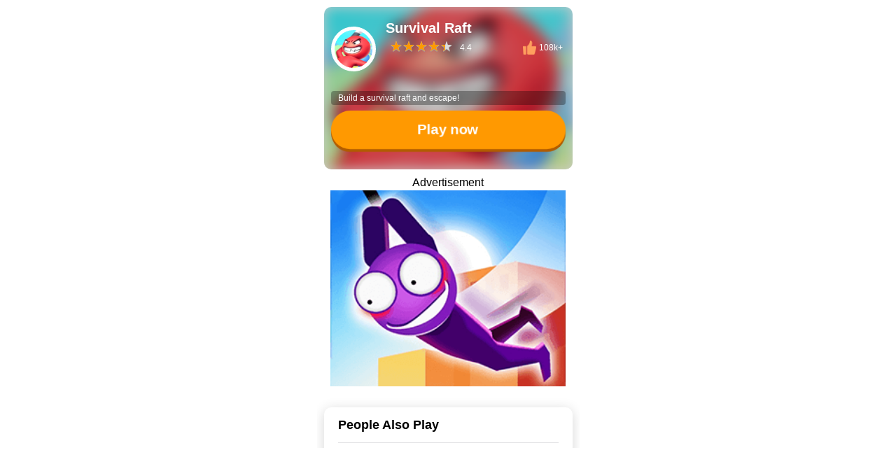

--- FILE ---
content_type: text/html; charset=utf-8
request_url: https://mini23.com/game/survival-raft/play
body_size: 42197
content:
<!DOCTYPE html>
<html lang="en" class="">
    <head>
    <title>Play Survival Raft and Have Fun</title>
    <link rel="preload" as="image" href="https://res.minigame.vip/gc-assets/survival-raft/survival-raft_icon.png" />
    <script>
    const util = {
      throttle(fn, wait) {
        let inThrottle, lastFn, lastTime;
        return function () {
          const context = this,
            args = arguments;
          if (!inThrottle) {
            fn.apply(context, args);
            lastTime = Date.now();
            inThrottle = true;
          } else {
            clearTimeout(lastFn);
            lastFn = setTimeout(function () {
              if (Date.now() - lastTime >= wait) {
                fn.apply(context, args);
                lastTime = Date.now();
              }
            }, Math.max(wait - (Date.now() - lastTime), 0));
          }
        };
      },
      isMobile() {
        return window.navigator.userAgent.match(
          /(phone|pad|pod|iPhone|iPod|ios|iPad|Android|Mobile|Symbian|Windows Phone)/i
        );
      },
      getAllUrlParams(url) {
        var queryString = url ? url.split('?')[1] : window.location.search.slice(1);
        var obj = {};
        if (!queryString) {
          return obj;
        }
        // stuff after # is not part of query string, so get rid of it
        queryString = queryString.split('#')[0];
        var arr = queryString.split('&');
        for (var i = 0; i < arr.length; i++) {
          var a = arr[i].split('=');
          var paramName = a[0];
          var paramValue = typeof (a[1]) === 'undefined' ? true : a[1];
          paramName = paramName.toLowerCase();
          if (typeof paramValue === 'string') paramValue = paramValue.toLowerCase();
          if (paramName.match(/\[(\d+)?\]$/)) {
            var key = paramName.replace(/\[(\d+)?\]/, '');
            if (!obj[key]) obj[key] = [];
            if (paramName.match(/\[\d+\]$/)) {
              var index = /\[(\d+)\]/.exec(paramName)[1];
              obj[key][index] = paramValue;
            } else {
              obj[key].push(paramValue);
            }
          } else {
            if (!obj[paramName]) {
              obj[paramName] = paramValue;
            } else if (obj[paramName] && typeof obj[paramName] === 'string') {
              obj[paramName] = [obj[paramName]];
              obj[paramName].push(paramValue);
            } else {
              obj[paramName].push(paramValue);
            }
          }
        }
        return obj;
      },
      loadJsAsync(src, async, attribute) {
        return new Promise((resolve, reject) => {
          const script = document.createElement("script");
          script.src = src;
          script.async = async;
          if (attribute) {
            for (const key in attribute) {
              script.setAttribute(key, attribute[key]);
            }
          }
    
          const onload = () => {
            console.log("js loaded: ", src);
            script.removeEventListener("load", onload);
            resolve();
          };
    
          script.addEventListener("load", onload);
          script.addEventListener("error", (err) => {
            script.removeEventListener("load", onload);
            console.error("loading js error: ", src, err);
            reject(new Error(`Failed to load ${src}`));
          });
    
          (
            document.getElementsByTagName("head")[0] || document.documentElement
          ).appendChild(script);
        });
      },
      loadImageAsync(url, callbackFunc) {
        return new Promise(function (resolve, reject) {
          var img = new Image();
          img.onload = function () {
            img.onload = null;
            console.log("success to load image");
            resolve(img);
            callbackFunc && (callbackFunc instanceof Function) && callbackFunc(img);
          };
          img.error = function () {
            reject('fail to load image');
          };
          img.src = url;
        })
      },
      httpRequest(url, method = 'GET', params = {}, data = null, headers = {}) {
          return new Promise((resolve, reject) => {
              const queryString = new URLSearchParams(params).toString();
              const fullUrl = queryString ? `${url}?${queryString}` : url;
              const xhr = new XMLHttpRequest();
              xhr.open(method, fullUrl, true);
              if (data && !headers['Content-Type']) {
                  xhr.setRequestHeader('Content-Type', 'application/json');
              }
              if (!headers['Accept']) {
                  xhr.setRequestHeader('Accept', 'application/json');
              }
              for (const key in headers) {
                  if (headers.hasOwnProperty(key)) {
                      xhr.setRequestHeader(key, headers[key]);
                  }
              }
              xhr.onreadystatechange = function () {
                  if (xhr.readyState === 4) { 
                      if (xhr.status >= 200 && xhr.status < 300) {
                          try {
                              const response = JSON.parse(xhr.responseText);
                              resolve(response);
                          } catch (e) {
                              resolve(xhr.responseText);
                          }
                      } else {
                          reject(new Error(`Request failed with status ${xhr.status}: ${xhr.statusText}`));
                      }
                  }
              };
              xhr.onerror = function () {
                  reject(new Error("Network error"));
              };
              if (data && (method === 'POST' || method === 'PUT')) {
                  xhr.send(JSON.stringify(data)); 
              } else {
                  xhr.send(); 
              }
          });
      }, 
      setDragScrollEvent(selector) {
        const gameShowEle = document.querySelector(selector);
        let left = 0;
        let oldLeft = 0;
        const move = util.throttle((event) => {
          let x = left + (oldLeft - event.clientX)
          if (x < 0) x = 0;
          gameShowEle.scrollTo(x, 0);
        }, 100)
        gameShowEle.addEventListener('mousedown', function (event) {
          gameShowEle.style.cursor = 'grabbing';
          gameShowEle.style.userSelect = 'none';
          oldLeft = event.clientX;
          left = gameShowEle.scrollLeft;
          document.addEventListener('mousemove', move)
        });
        document.addEventListener('mouseup', function () {
          gameShowEle.style.cursor = 'pointer';
          gameShowEle.style.removeProperty('user-select');
          document.removeEventListener('mousemove', move)
        })
      },
      setHistoryGame(appId, maxHistoryCount) {
        const HISTORY_KEY = "gameHistoryList";
        const fnUnique = function (arr, uKey) {
          const map = new Map();
          arr.forEach((item, index) => {
            if (!map.has(item[uKey])) {
              map.set(item[uKey], item);
            }
          });
          return [...map.values()];
        };
    
        try {
          let localGameList = JSON.parse(localStorage.getItem(HISTORY_KEY));
          if (!localGameList) {
            localGameList = [];
          }
    
          const obj = {
            id: appId,
          };
          localGameList.splice(0, 0, obj);
    
          localGameList = fnUnique(localGameList, "id");
    
          if (localGameList.length > maxHistoryCount) {
            localGameList = localGameList.slice(0, maxHistoryCount);
          }
    
          localStorage.setItem("gameHistoryList", JSON.stringify(localGameList));
        } catch (e) {
          console.error("add history error:", e);
        }
      },
      getHistoryGames() {
        try {
          const HISTORY_KEY = "gameHistoryList";
          const temp = (localStorage.getItem(HISTORY_KEY)) && JSON.parse(localStorage.getItem(HISTORY_KEY));
          if (temp && temp != null) {
            return temp;
          }
        } catch (e) {
          console.error("get history error:", e);
        }
        return [];
      },
      getDetailForHistoryGames(historyGameForIds) {
        let games=[];
        try {
          games=historyGameForIds.map(m=>{
            const app_id= m.id;
            return {
              history: true,
              special_site:1,
              type:1,
              detail:{
                app_id,
                base:{
                  display_name:app_id,
                },
                game_material:{
                  banner: `https://res.minigame.vip/gc-assets/${app_id}/${app_id}_banner.png`,
                  big_icon: `https://res.minigame.vip/gc-assets/${app_id}/${app_id}_big_icon.png`,
                  flash: `https://res.minigame.vip/gc-assets/${app_id}/${app_id}_flash.png`,
                  icon: `https://res.minigame.vip/gc-assets/${app_id}/${app_id}_icon.png`,
                  small_icon: `https://res.minigame.vip/gc-assets/${app_id}/${app_id}_icon_small.png`,
                  thumbnail: `https://res.minigame.vip/game/${app_id}/${app_id}_flash.png`,
                  video: `https://res.minigame.vip/gc-assets/${app_id}/${app_id}.mp4`,
                }
              }
            }
          })
        } catch (e) {
          console.error("deal history games for material error:", e);
        }
        return games;
      },  
      getGamemenuCommonSites(
        historyGames,
        menuSite,
        excludeList
      ) {
        if (!(menuSite && menuSite.gamemenuCommonSites && menuSite.gamemenuCommonSites.length)) {
          return;
        }
    
        const fnNotInclude = (appId) => {
          if (!excludeList) {
            return true;
          }
          return !excludeList.includes(appId);
        };
    
        let sites = []; let selectHistoryAppIds=[]
        let history = 0, count = 0;
        if (menuSite.options && menuSite.options.history) {
          menuSite.options.history && (history = +menuSite.options.history);
          menuSite.options.count && (count = +menuSite.options.count);
        }
        if(history>0&&historyGames.length>0){
          sites=historyGames.filter(site=>site&&site.detail&&fnNotInclude(site.detail.app_id)).slice(0,history);
          selectHistoryAppIds=sites.map(site=>site && site.detail &&site.detail.app_id||"");
        }
        sites.push(...(menuSite.gamemenuCommonSites.filter(site=>site&&site.detail&&!selectHistoryAppIds.includes(site.detail.app_id))))
        sites=sites.filter(site => site && site.detail && fnNotInclude(site.detail.app_id));
        if (count > 0) {
          sites = sites.slice(0, count);
        }
        return sites;
      },
      storage: {
        setItmeToObjectForLocalStorage(key, objectKeyName, objectValueitem) {
          let res = false
          try {
            const _localStorageObjectStr = localStorage.getItem(key);
            let _localStorageObject = { [objectKeyName]: objectValueitem };
            if (_localStorageObjectStr) {
              _localStorageObject = JSON.parse(_localStorageObjectStr);
              _localStorageObject[objectKeyName] = objectValueitem;
            }
            localStorage.setItem(key, JSON.stringify(_localStorageObject));
            res = true;
          } catch (error) {
            console.error(error);
          }
          return res
        },
        getItmeFromObjectForLocalStorage(key, objectKeyName) {
          let res = null;
          try {
            const _localStorageObjectStr = localStorage.getItem(key);
            if (_localStorageObjectStr) {
              const _localStorageObject = JSON.parse(_localStorageObjectStr);
              res = _localStorageObject && _localStorageObject[objectKeyName];
            }
          } catch (error) {
            console.error(error);
          }
          return res
        }
      },
      formatUrl(url) {
        if (url.indexOf("st=") === -1) {
          if (url.indexOf("?") === -1) {
            url = `${url}?st=${new Date().getTime()}`;
          } else {
            url = `${url}&st=${new Date().getTime()}`;
          }
        }
        return url;
      },
      openPageByA(url, target) {
        const a = document.createElement("a");
        a.href = url;
        a.target = target || "_blank";
        document.body.appendChild(a);
        a.click();
        a.remove();
      },
      logEvent(gtag, eventName, category, label, value, nonInteraction) {
        if (gtag) {
          let params = null;
          if (category !== undefined || label !== undefined || value !== undefined || nonInteraction !== undefined) {
            params = {};
            (category !== undefined) && (params.event_category = category);
            (label !== undefined) && (params.event_label = label);
            (value !== undefined) && (params.value = value);
            (nonInteraction !== undefined) && (params.nonInteraction = nonInteraction);
          }
          params === null && (gtag('event', eventName));
          params !== null && (gtag('event', eventName, params));
        }
      },
      getSubChannelIdFromLocation() {
        const subChannelIdFromLocation = location.pathname.split('/')[1] 
        const lowerSubChannelIdFromLocation=subChannelIdFromLocation.toLowerCase();
        const excludeList = ['', '/', 'home', 'privacy', 'terms', 'gamebox', 'today', 'game', 'v1', 'main', 'debug', 'activity']
        const hasSubChannelId = !excludeList.includes(lowerSubChannelIdFromLocation) && !(/\./ig.test(lowerSubChannelIdFromLocation))
        return { hasSubChannelId, subChannelIdFromLocation }
      },
      replaceSubChannelId() {
        const links = Array.from(document.getElementsByTagName('a'))
        const sameOriginLinks = links.filter(link => link.href.startsWith(location.origin))
        const { hasSubChannelId, subChannelIdFromLocation } = this.getSubChannelIdFromLocation();
        if (hasSubChannelId) {
          sameOriginLinks.forEach(link => {
            const originHref = link.getAttribute('href');
            const originHrefPrefix = originHref && originHref.split("/") && originHref.split("/")[1] || "";
            if (originHrefPrefix.toLocaleLowerCase() !== subChannelIdFromLocation.toLocaleLowerCase()) {
              const href = originHref.startsWith('/main') ? originHref.replace('main', subChannelIdFromLocation) : `/${subChannelIdFromLocation}${originHref}`
              link.setAttribute('href', href)
            }
          })
        }
      },
      createQueryString(paramsArray){
        let queryStr="";
        if(Array.isArray(paramsArray)){
          const params = new URLSearchParams();
          paramsArray.forEach(param => {
              params.set(param.key, param.value);
          });
          queryStr=`?${params.toString()}`;
        }
        return queryStr;
      }  
    };
    </script>    <script>
        const lazyLoadImgObj = {
            isIn(el) {
                var bound = el.getBoundingClientRect();
                var clientHeight = window.innerHeight;
                return el.getAttribute("lazy") === "loading" && bound.top <= clientHeight;
            },
            checkImg() {
                let imgs = document.querySelectorAll("img[lazy='loading']");
                Array.from(imgs).forEach((el) => {
                if (lazyLoadImgObj.isIn(el)) {
                    lazyLoadImgObj.loadImg(el);
                }
                });
            },
            loadImg(el) {
                if (el.src !== el.dataset.src) {
                    el.src = el.dataset.src;
                    el.setAttribute("lazy", "loaded");
                }
            },
        };
        const checkImgFunc = util.throttle(lazyLoadImgObj.checkImg, 500);
    </script>    <script>
    const messageObj = {
      success({ autoCloseTime, message, top, left }) {
        const newAutoCloseTime = autoCloseTime || 1;
        const newTop = top || "50%";
        const newLeft = left || "50%";
        const div = document.createElement("div");
        div.innerHTML = `<div style="transition: all 0.5s ease-out;border: 1px solid #e1f3d8;color:#67c23a;background: #f0f9eb;max-width: 300px;min-height: 20px;position: fixed;top: -100%;left:${newLeft};transform: translate(-50%,-50%);z-index: 20001;border-radius: 4px;word-break: break-word;padding: 10px;">
                    <div>
                        <svg t="1655970966078" class="icon" viewBox="0 0 1024 1024" version="1.1" xmlns="http://www.w3.org/2000/svg" p-id="2181"
                            width="20" height="20">
                            <path
                                d="M512 1024C229.248 1024 0 794.752 0 512S229.248 0 512 0s512 229.248 512 512-229.248 512-512 512z m-114.176-310.954667a53.333333 53.333333 0 0 0 75.434667 0l323.328-323.328a53.333333 53.333333 0 1 0-75.434667-75.434666l-287.914667 283.306666-128.853333-128.853333a53.333333 53.333333 0 1 0-75.434667 75.434667l168.874667 168.874666z"
                                fill="#67c23a" p-id="2182"></path>
                        </svg>
                    </div>
                    <div>${message}</div>
                </div>`
        document.body.append(div);
        setTimeout(() => { div.firstChild.style.top = newTop; }, 500)
        setTimeout(() => {
          const height = `${div.firstChild.getBoundingClientRect() && ((div.firstChild.getBoundingClientRect().height) / 2) || 0}px`;
          div.firstChild.style.top = height;
          setTimeout(() => {
            div.remove();
          }, newAutoCloseTime * 1000)
        }, 1000)
      },
      error({ autoCloseTime, message, top, left }) {
        const newAutoCloseTime = autoCloseTime || 1;
        const newTop = top || "50%";
        const newLeft = left || "50%";
        const div = document.createElement("div");
        div.innerHTML = `<div  style="transition: all 0.5s ease-out;border: 1px solid #fde2e2;color:#f56c6c;background: #fef0f0;max-width: 300px;min-height: 20px;position: fixed;top: -100%;left:${newLeft};transform: translate(-50%,-50%);z-index: 20001;border-radius: 4px;word-break: break-word;padding: 10px;">
                    <div>
                        <svg t="1655971895182" class="icon" viewBox="0 0 1024 1024" version="1.1" xmlns="http://www.w3.org/2000/svg" p-id="3456" width="20" height="20"><path d="M827.392 195.584q65.536 65.536 97.792 147.456t32.256 167.936-32.256 167.936-97.792 147.456-147.456 98.304-167.936 32.768-168.448-32.768-147.968-98.304-98.304-147.456-32.768-167.936 32.768-167.936 98.304-147.456 147.968-97.792 168.448-32.256 167.936 32.256 147.456 97.792zM720.896 715.776q21.504-21.504 18.944-49.152t-24.064-49.152l-107.52-107.52 107.52-107.52q21.504-21.504 24.064-49.152t-18.944-49.152-51.712-21.504-51.712 21.504l-107.52 106.496-104.448-104.448q-21.504-20.48-49.152-23.04t-49.152 17.92q-21.504 21.504-21.504 52.224t21.504 52.224l104.448 104.448-104.448 104.448q-21.504 21.504-21.504 51.712t21.504 51.712 49.152 18.944 49.152-24.064l104.448-104.448 107.52 107.52q21.504 21.504 51.712 21.504t51.712-21.504z" p-id="3457" fill="#f56c6c"></path></svg>
                    </div>
                    <div>${message}</div>
                </div>`
        document.body.append(div);
        setTimeout(() => { div.firstChild.style.top = newTop; }, 500)
        setTimeout(() => {
          const height = `${div.firstChild.getBoundingClientRect() && ((div.firstChild.getBoundingClientRect().height) / 2) || 0}px`;
          div.firstChild.style.top = height;
          setTimeout(() => {
            div.remove();
          }, newAutoCloseTime * 1000)
        }, 1000)
      }
    }
    </script>    <script>
      const screenObj = {
      ifFullscreen: false,
      initFullscreenchangeEvent(fullScreenFunc, smallScreenFunc) {
        document.addEventListener(
          "fullscreenchange",
          this.fullscreenchange.bind(this, fullScreenFunc, smallScreenFunc),
          false
        );
        document.addEventListener(
          "webkitfullscreenchange",
          this.fullscreenchange.bind(this, fullScreenFunc, smallScreenFunc),
          false
        );
        document.addEventListener(
          "mozfullscreenchange",
          this.fullscreenchange.bind(this, fullScreenFunc, smallScreenFunc),
          false
        );
        document.addEventListener(
          "MSFullscreenChange",
          this.fullscreenchange.bind(this, fullScreenFunc, smallScreenFunc),
          false
        );
      },
      showFullScreen(elestr, initGameFrameFunc) {
        const elm = document.querySelector(elestr);
        this.launchFullscreen(elm);
        if (initGameFrameFunc) {
          setTimeout(initGameFrameFunc, 1000);
        }
      },
      launchFullscreen(element) {
        if (element.requestFullscreen) {
          element.requestFullscreen();
        } else if (element.mozRequestFullScreen) {
          element.mozRequestFullScreen();
        } else if (element.msRequestFullscreen) {
          element.msRequestFullscreen();
        } else if (element.webkitRequestFullscreen) {
          element.webkitRequestFullScreen();
        }
      },
      isFullScreen() {
        return (
          document.fullscreen ||
          document.webkitFullScreen ||
          document.mozFullScreen ||
          document.msFullScreen
        );
      },
      cancelFullscreen(initGameFrameFunc) {
        if (this.isFullScreen()) {
          this.exitFullscreen();
          if (initGameFrameFunc) {
            setTimeout(initGameFrameFunc, 1000);
          }
        }
      },
      exitFullscreen() {
        if (document.exitFullscreen) {
          document.exitFullscreen();
        } else if (document.mozCancelFullScreen) {
          document.mozCancelFullScreen();
        } else if (document.webkitExitFullscreen) {
          document.webkitExitFullscreen();
        } else if (document.msExitFullscreen) {
          document.msExitFullscreen();
        }
      },
      fullscreenchange(fullScreenFunc, smallScreenFunc) {
        if (this.isFullScreen()) {
          this.ifFullscreen = true;
          if (fullScreenFunc) {
            fullScreenFunc();
          }
        } else {
          this.ifFullscreen = false;
          if (smallScreenFunc) {
            smallScreenFunc();
          }
        }
      },
    }
    </script>    <script>
    const playObj = {
      begintime: new Date().getTime(),
      page: "",
      disableAds: false,
      bannerEnabled: false,
      globalPlatformInfo: null,
      gameInfo: null,
      gameOption: null,
      loadPageConfig: null,
      currentStage: 0,
      currentProgress: 0,
      percent: 0,
      isLoading: true,
      ifExecShowPreroll: false,
      GAMECENTER_SDK_URL: "",
      subChannelId: "/",
      enterLoadFunc: () => { },
      ifTestSpeedChannel: false,
      ifIranChannel: false,
      isAllowLocalhostTest: false,
      ifLogEvent: false,
      ifSetXiaomiIframe: false,
      debugDomain: "",
      init({ globalPlatformInfo, disableAds, bannerEnabled, gameInfo, loadPageConfig, gameOption, GAMECENTER_SDK_URL, enterLoadFunc, subChannelId, ifTestSpeedChannel, isIranAd, isAllowLocalhostTest, ifLogEvent, page, ifSetXiaomiIframe, ifshowAdForXiaomiNoLoading, debugDomain = "test-apps.minigame.vip" }) {
        this.globalPlatformInfo = globalPlatformInfo;
        const { hasSubChannelId, subChannelIdFromLocation } = util.getSubChannelIdFromLocation()
        this.subChannelId = hasSubChannelId ? '/' + subChannelIdFromLocation + '/' : subChannelId;
        this.disableAds = disableAds;
        this.gameInfo = gameInfo;
        this.loadPageConfig = loadPageConfig;
        this.gameOption = gameOption;
        this.bannerEnabled = bannerEnabled;
        this.enterLoadFunc = enterLoadFunc;
        this.GAMECENTER_SDK_URL = GAMECENTER_SDK_URL;
        this.ifTestSpeedChannel = ifTestSpeedChannel;
        this.ifIranChannel = isIranAd;
        this.isAllowLocalhostTest = isAllowLocalhostTest;
        this.ifLogEvent = ifLogEvent;
        this.page = page;
        this.debugDomain = debugDomain
        if (ifSetXiaomiIframe) {
          this.ifSetXiaomiIframe = ifSetXiaomiIframe;
          if (ifshowAdForXiaomiNoLoading === false) {
            this.bannerEnabled = false;
          }
        }
        if (util.isMobile()) {
          this.listenWhirl();
          window.addEventListener(
            "orientationchange",
            this.listenWhirl.bind(this),
            false
          );
        }
        const scrollbarEle = document.querySelector(".scrollbar");
        scrollbarEle&&scrollbarEle.addEventListener("scroll", checkImgFunc);
      },
      getTimeDiffInSeconds(start, end) {
        return Math.floor((end - start) / 1000);
      },  
      initCurrentStage() {
        try {
          if (this.loadPageConfig.firstStage.masterSwitch) {
            this.currentStage = 1;
          } else if (
            !this.loadPageConfig.firstStage.masterSwitch &&
            this.loadPageConfig.secondStage.masterSwitch
          ) {
            this.currentStage = 2;
          } else if (
            !this.loadPageConfig.firstStage.masterSwitch &&
            !this.loadPageConfig.secondStage.masterSwitch &&
            this.loadPageConfig.thirdStage.masterSwitch
          ) {
            this.currentStage = 3;
          }
        } catch (error) {
          console.log(error)
        }
      },
      showPreroll() {
        if(!this.disableAds){
            try {
                const adsenseAdBreak = window.showProllAsync;
                if (adsenseAdBreak) {
                    console.log("===> show adsense preroll");
                    adsenseAdBreak();
                    this.ifExecShowPreroll = true;
                } else {
                    console.log("===> no adBreak, adsense not ready");
                }
            } catch (e) {
                console.error("showPreroll error: ", e);
            }
        }
      },
      updateStage(nextStage) {
        if (
          nextStage === 2 &&
          !this.loadPageConfig.secondStage.masterSwitch &&
          this.loadPageConfig.thirdStage.masterSwitch
        ) {
          this.currentStage = 3;
        } else if (
          nextStage === 2 &&
          !this.loadPageConfig.secondStage.masterSwitch &&
          !this.loadPageConfig.thirdStage.masterSwitch
        ) {
          this.currentStage = 0;
        } else {
          if (
            this.currentStage === 2 &&
            !this.loadPageConfig.thirdStage.masterSwitch
          ) {
            isLoading = false;
          }
          this.currentStage = nextStage;
        }
      },
      hideXiaomiLoading() {
        const stageCtx = document.querySelector("#playPage>#stageCtx");
        if (stageCtx) {
          if (this.bannerEnabled) {
            stageCtx.style.position = "";
            const dialog = stageCtx.querySelector("#dialog");
            if (dialog) {
              dialog.style.position = "inherit";
              const stageCtxLayout = stageCtx.querySelector(".stageCtxLayout");
              if (stageCtxLayout) {
                stageCtxLayout.style.position = "inherit";
                stageCtxLayout.style.height = "auto";
                stageCtxLayout.style.width = "100%";
                const loadFullScreenMask = stageCtxLayout.querySelector("#loadFullScreenMask");
                loadFullScreenMask && loadFullScreenMask.remove();
                const loadingCircle = stageCtxLayout.querySelector(".loadingCircle");
                if (loadingCircle) {
                  loadingCircle.style.height = "auto";
                  loadingCircle.style.background = "rgba(0, 0, 0)";
                }
                const loadingMain = stageCtxLayout.querySelector(".loadingMain ");
                if (loadingMain) {
                  loadingMain.style.paddingBottom="0px";
                  [...loadingMain.childNodes].forEach(ele => {
                    if (ele && (ele.classList && !ele.classList.contains("ad") || !ele.classList)) {
                      ele.remove();
                    }
                  })
                }
              }
            }
          } else {
            const stageCtxLayout = stageCtx.querySelector(".stageCtxLayout");
            stageCtxLayout && stageCtxLayout.remove();
          }
        }
      },
      hideLoadingMask() {
        this.isLoading = false;
        if (!this.ifExecShowPreroll && this.loadPageConfig.otherStage.preroll) {
          this.showPreroll();
        }
        if (this.ifSetXiaomiIframe) {
          this.hideXiaomiLoading();
        } else {
          const stageCtxLayoutEles = document.querySelectorAll(".stageCtxLayout")
          stageCtxLayoutEles && (stageCtxLayoutEles.forEach(m => m.remove()));
        }
        const objDialogBgc = document.getElementById("dialog");
        objDialogBgc.style.backgroundColor = "black";
        this.displayMenu();
        this.enterLoadFunc();
      },
      displayMenu() {
        const stretchBtnCtxEle = document.getElementById("stretchBtnCtx");
        if (stretchBtnCtxEle && ((!this.isLoading && this.currentStage !== 0) || this.currentStage === 0)) {
          stretchBtnCtxEle.style.visibility = "visible";
        }
      },
      displayStage() {
        const fristStageEle = document.getElementById("fristStage");
        const threeStageEle = document.getElementById("threeStage");
        const stageCtxLayoutEles = document.querySelectorAll(`.stageCtxLayout`);
        const dialogEle = document.getElementById("dialog");
        if (this.loadPageConfig.otherStage.loadingMethod === "fullScreen") {
          this.step();
          if (this.getIfIsOpenPage()) {
            setTimeout(() => {
              this.updateLoadingProgress(100);
              util.openPageByA(this.getGamePageUrlForBlank());
            }, [5, 6, 7, 8, 9, 10][Math.floor(Math.random() * 5)] * 1000)
          }
        } else {
          switch (this.currentStage) {
            case 0:
              stageCtxLayoutEles && (stageCtxLayoutEles.forEach(m => m.remove()));
              dialogEle && (dialogEle.style.backgroundColor = "black");
              if (!this.ifExecShowPreroll && this.loadPageConfig.otherStage.preroll) {
                this.showPreroll();
              }
              break;
            case 1:
              fristStageEle && (fristStageEle.style.display = "");
              const fristStageCtx_play = fristStageEle && fristStageEle.querySelector("#play");
              if (fristStageEle && fristStageCtx_play) {
                fristStageCtx_play.addEventListener("click", () => {
                  this.logEvent("play_btn", false);
                  if (this.getIfIsOpenPage()) {
                    util.openPageByA(this.getGamePageUrlForBlank());
                  } else {
                    this.updateStage(this.loadPageConfig.thirdStage.masterSwitch ? 3 : 0)
                    this.displayStage();
                  }
                })
              }
              break;
            case 2:
              break;
            case 3:
              fristStageEle && (fristStageEle.remove());
              threeStageEle && (threeStageEle.style.display = "");
              this.step();
              break;
          }
        }
        this.displayMenu();
      },
      logEvent(eventName, nonInteraction) {
        this.ifLogEvent && window.gtag && util.logEvent(window.gtag, eventName, this.page, this.gameInfo && this.gameInfo.app_id || "", 0, nonInteraction === false ? false : true);
      },
      logEventTime(eventName, nonInteraction) {
        this.ifLogEvent && window.gtag && util.logEvent(window.gtag, eventName, this.page, this.gameInfo && this.gameInfo.app_id || "", this.getTimeDiffInSeconds(this.begintime,new Date().getTime()), nonInteraction === false ? false : true);
      },  
      selectLoadMode() {
        this.initGameCenterSdkAsync().then(() => {
          console.log("gamecenter sdk ready");
          this.loadGame();
        }).catch((err) => {
          this.logEvent("sdk_init_error");
          console.error("init Sdk error: ", err);
        });
      },
      initGameCenterSdkAsync() {
        let sdk = this.GAMECENTER_SDK_URL;
        if (sdk) {
          sdk = util.formatUrl(sdk);
        }
        return util.loadJsAsync(sdk, false).then(() => {
    
          this.ifTestSpeedChannel && (typeof window.androidInteractive === 'object') && window.androidInteractive.trackEvent({ target: 'loaded_sdk', start: window.performance.now(), isStart: true });
          const minigameCenter = window.minigameCenter;
          console.assert(
            typeof minigameCenter !== "undefined",
            "gamecenter is not defined"
          );
          console.log("====> init gamecenter service");
    
          //registerLogEvent func none 
          if (window.gtag) {
            const gtag = window.gtag;
            const logEvent = util.logEvent;
            window.localLogger = [];
            const gaEvent = (category, eventName, label, value, nonInteraction) => {
              window.localLogger.push({ category, eventName, label, value, nonInteraction });
              this.ifLogEvent && logEvent(gtag, eventName, this.page, this.gameInfo && this.gameInfo.app_id || "", value, nonInteraction);
            }
            minigameCenter.registerLogEvent(gaEvent);
          }
    
          minigameCenter.startServiceServer();
          this.registerGamingServices();
          const configUrl = this.gameInfo.config_url;
          return this.loadGameOptionAndInitAsync(configUrl);
        });
      },
      registerGamingServices() {
        const gameId = this.gameInfo.app_id;
        window.minigameCenter.receiveCommonData && (window.minigameCenter.receiveCommonData(this.globalPlatformInfo || {}));
    
        window.minigameCenter.registerProgressService((requestPayload) => {
          if(requestPayload&&requestPayload.progress!==100){
            this.updateLoadingProgress(requestPayload.progress);
          }
        });
        window.minigameCenter.registerInitGameService((requestPayload) => {
          this.logEventTime("sdk_init");
          console.log("init game:", requestPayload);
          this.ifTestSpeedChannel && (typeof window.androidInteractive === 'object') && window.androidInteractive.trackEvent({ target: 'init_sdk', start: window.performance.now() });
        });
        window.minigameCenter.registerStartGameService((requestPayload) => {
    	    this.logEventTime("sdk_start");
          console.log("start game", requestPayload);
          this.updateLoadingProgress(100);
          this.ifTestSpeedChannel && (typeof window.androidInteractive === 'object') && window.androidInteractive.commonEvent();
          this.ifTestSpeedChannel && (typeof window.androidInteractive === 'object') && window.androidInteractive.trackEvent({ target: 'start_game', start: window.performance.now(), isEnd: true });
        });
      },
      loadGameOptionAndInitAsync(configUrl) {
        return window.minigameCenter.loadConfigAsync(configUrl).then((option) => {
          console.log("load config:", option);
          const afgOption = option.afg;
          if (afgOption) {
            window.minigameCenter.enableAfgService(afgOption, this.disableAds);
          }
          return Promise.resolve();
        });
      },
      initGameFrame() {
        const obj = document.getElementById("iframeShow");
        const pageHeight = window.innerHeight + "px";
    
        if (util.isMobile()) {
          obj.style.width = "100vw";
          obj.style.height = `calc(${pageHeight}  - ${this.bannerEnabled ? 80 : 0}px)`;
          this.ifSetXiaomiIframe && (obj.style.height = (this.bannerEnabled ? `calc(${pageHeight} - 200px)` : `${pageHeight}px`));
        } else {
          obj.style.width = `calc((${(window.innerHeight && window.innerHeight + "px") || "100vh"
            } - 96px) * .5625)`;
          obj.style.height = `calc(${(window.innerHeight && window.innerHeight + "px") || "100vh"
            } - 2rem - ${this.bannerEnabled ? 80 : 0}px)`;
          obj.style.margin = "2rem 0";
          this.ifSetXiaomiIframe && (obj.style.height = `calc(${(window.innerHeight && window.innerHeight + "px") || "100vh"
            } - 2rem - ${this.bannerEnabled ? "200px" : "0px"})`);
        }
    
        const gameMenuEle = document.querySelector("#stretchBtnCtx .gameMenu");
        if (gameMenuEle) {
          gameMenuEle.style.width = window.isLightTheme ? "205px" : obj.style.width;
        }
        if (window.isLightTheme) {
          const objUnfold = document.querySelector("#stretchBtnCtx #unfoldContent");
          objUnfold&&(objUnfold.style.height = obj.style.height)
        }
        //this.menuWidth = obj.style.width;
      },
      loadGame() {
        document.querySelector(".iframePosition") && (document.querySelector(".iframePosition").style.visibility = "visible");
        this.initGameFrame();
        let appOptions = this.getCurrentAppOptions();
        if (appOptions) {
          let gamePageUrl = this.getGamePageUrl();
          const gamePageFrame = "iframeShow";
          !this.getIfIsOpenPage() && this.loadGameForMinigameCenter(gamePageUrl, gamePageFrame);
          if (!this.getIfHasMinigameSdk()) {
            setTimeout(() => {
              this.updateLoadingProgress(100);
            }, [5, 6, 7, 8, 9, 10][Math.floor(Math.random() * 5)] * 1000)
          }
        }
      },
      loadGameForMinigameCenter(gamePageUrl, gamePageFrame) {
        setTimeout(()=>{
          if (window.minigameCenter) {
            (window.minigameCenter.setGamePageUrl instanceof Function) && window.minigameCenter.setGamePageUrl(gamePageUrl);
            (window.minigameCenter.setGamePageFrame instanceof Function) && window.minigameCenter.setGamePageFrame(gamePageFrame);
            (window.minigameCenter.loadGamePage instanceof Function) && window.minigameCenter.loadGamePage();
          }
        },2000)
      },
      updateLoadingProgress(progress) {
        if (this.currentProgress < progress) {
          this.currentProgress = progress;
        }
      },
      getGamePageUrlForBlank() {
        let url = "";
        const options = this.getCurrentOptions();
        if (options) {
          if (this.subChannelId === "/debug/") {
            url = options.debug_app_options.app_url || `https://${this.gameInfo.app_id}.${this.debugDomain}/minigame-index.html`;
          } else {
            url = options.prod_app_options.app_url;
          }
        }
        return url
      },
      getGamePageUrl() {
        let gamePageUrl = "";
        const options = this.getCurrentOptions();
        if (options) {
          if (this.subChannelId === "/debug/") {
            gamePageUrl = options.debug_app_options.app_url || `https://${this.gameInfo.app_id}.${this.debugDomain}/minigame-index.html`;
          } else {
            gamePageUrl = options.prod_app_options.app_url;
          }
          if (this.isAllowLocalhostTest) {
            const searchObj = util.getAllUrlParams();
            if (searchObj.hasOwnProperty('gameurl') && searchObj["gameurl"].match(/^((https:\/\/localhost:)|(http:\/\/localhost:)|(https:\/\/127.0.0.1:)|(http:\/\/127.0.0.1:))\S*$/ig)) {
              gamePageUrl = searchObj["gameurl"];
            }
          }
          if (this.gameInfo.config_url && !gamePageUrl.includes("mn_config")) {
            const configUrl = this.gameInfo.config_url;
            if (gamePageUrl.indexOf("?") > 0) {
              gamePageUrl = gamePageUrl + "&mn_config=" + configUrl;
            } else {
              gamePageUrl = gamePageUrl + "?mn_config=" + configUrl;
            }
            gamePageUrl += `&ts=${new Date().getTime()}`
          }
        }
        return gamePageUrl
      },
      getCurrentOptions() {
        let options = null;
        if (this.gameInfo && this.gameInfo.base && this.gameInfo.base.options) {
          options = JSON.parse(this.gameInfo.base.options);
        }
        return options
      },
      getCurrentAppOptions() {
        let appOptions = null;
        let options = this.getCurrentOptions()
        if (options) {
          appOptions = this.subChannelId === "/debug/" ? options.debug_app_options : options.prod_app_options;
        }
        return appOptions
      },
      getAppOptionsTarget(target) {
        let initTarget = {
          "is_open_page": false,
          "has_minigame_sdk": true,
          "is_external_url": false
        };
        const appOptions = this.getCurrentAppOptions();
        if (appOptions && appOptions.hasOwnProperty(target)) {
          initTarget[target] = appOptions[target];
        }
        return initTarget[target]
      },
      getIfHasMinigameSdk() {
        return this.getAppOptionsTarget("has_minigame_sdk");
      },
      getIfIsOpenPage() {
        return this.getAppOptionsTarget("is_open_page");
      },
      getCurrentStageCtx() {
        let containerEle = document;
        const fullScreenEle = document.querySelector(".stageCtxLayout[css-loadFullScreen]");
        const halfScreenEle = document.querySelector(".stageCtxLayout[css-loadHalfScreen]");
        if (fullScreenEle && halfScreenEle) {
          if (this.loadPageConfig.otherStage.loadingMethod === "fullScreen" && fullScreenEle) {
            containerEle = fullScreenEle;
          } else {
            containerEle = halfScreenEle;
            if (this.loadPageConfig.thirdStage.masterSwitch && this.loadPageConfig.thirdStage.loadingMethod === "fullScreen") {
              containerEle = fullScreenEle;
            }
          }
        }
        if (containerEle === fullScreenEle) {
          fullScreenEle.style.display = "";
          halfScreenEle.style.display = "none";
        } else if (containerEle === halfScreenEle) {
          fullScreenEle.style.display = "none";
          halfScreenEle.style.display = "";
        }
        return containerEle;
      },
      step() {
        const containerEle = this.getCurrentStageCtx();
        const circleLeftEl = containerEle.querySelector(".loadingcircleleft");
        const circleRightEl = containerEle.querySelector(".loadingcircleright");
        let loadingNumEl = containerEle.querySelector(".loadingCircle #loadingNum");
        let loadingWidthEl = containerEle.querySelector(".loadingCircle #loadingWidth");
        if (!loadingNumEl) {
          loadingNumEl = containerEle.querySelector(".loadingPlain #loadingNum");
          loadingWidthEl = containerEle.querySelector(".loadingPlain #loadingWidth");
        }
    
        const currentProgress = Math.floor(this.currentProgress);
    
        this.percent++;
        if (
          this.percent === 99 &&
          currentProgress < 100
        ) {
          this.percent = 98;
        }
        if (this.percent < 50) {
          circleRightEl.style.transform = "rotate(" + 3.6 * this.percent + "deg)";
        } else {
          circleRightEl.style.transform = "rotate(0)";
          circleRightEl.style.borderColor = "rgb(53,139,238)";
          circleLeftEl.style.transform = "rotate(" + 3.6 * (this.percent - 50) + "deg)";
        }
        loadingNumEl && (loadingNumEl.innerText = `${Math.floor(this.percent)}%`);
        loadingWidthEl && loadingWidthEl.style && (loadingWidthEl.style.width = `${Math.floor(this.percent)}%`);
        if (currentProgress >= 100 && this.percent === 100) {
          this.hideLoadingMask();
          return;
        }
        if (this.percent < 100) {
          setTimeout(this.step.bind(this), currentProgress >= 100 ? 10 : 100);
        }
      },
      listenWhirl() {
        const whirlTipEle = document.querySelector("#playPage #whirlTip");
        const screen =
          window.screen.orientation ||
          window.screen.mozOrientation ||
          window.screen.msOrientation ||
          {};
        const angle = screen.angle;
        if (angle !== undefined) {
          if (this.gameInfo.base.landscape && ![90, 270].includes(angle)) {
            whirlTipEle && (whirlTipEle.style.display = "block");
          } else if (!this.gameInfo.base.landscape && [90, 270].includes(angle)) {
            whirlTipEle && (whirlTipEle.style.display = "block");
          } else {
            whirlTipEle && (whirlTipEle.style.display = "none");
            setTimeout(this.initGameFrame.bind(this), 1000);
          }
        } else {
          whirlTipEle && (whirlTipEle.style.display = "none");
        }
      },
    }
    </script>        <script>
        const gameMenuObj = {
          gameInfo: null,
          playObj: null,
          screenObj: null,
          isClick: false,
          flags: false,
          channelName: "",
          position: { x: 0, y: 0 },
          ny: "",
          nX: "",
          dy: "",
          dx: "",
          yPum: "",
          xPum: "",
          positionNow: "right",
          gameMenuHeight: "470px",
          positionTop: "60px",
          menuWidth: "100vw",
          bannerHeight: "0",
          subChannelId: "/",
          activeClass: {
            copy: "",
            refresh: "",
            fullscreen: "",
            smallscreen: "",
            close: "",
            home: "",
            like: "",
          },
          xAarry: [],
          menuSite: null,
          ifSetXiaomiIframe: false,
          resourceList: [],
          gameMenuSequenceStrategy: undefined,
          SEQUENCE_STRATEGY_STORAGE_KEY: "mini_sequence_strategy_play",
          init({ playObj, screenObj, gameInfo, bannerEnabled, subChannelId, channelName, subChannelName, menuSite, ifSetXiaomiIframe, resourceList, ifshowAdForXiaomiNoLoading, gameMenuSequenceStrategy }) {
            this.menuSite = menuSite;
            this.playObj = playObj;
            this.screenObj = screenObj;
            this.gameInfo = gameInfo;
            this.bannerHeight = bannerEnabled ? "80px" : "0";
            if (ifSetXiaomiIframe) {
              this.ifSetXiaomiIframe = ifSetXiaomiIframe;
              this.bannerHeight = bannerEnabled ? "200px" : "0";
              if (ifshowAdForXiaomiNoLoading === false) {
                this.bannerHeight = "0";
              }
              this.positionTop = "40px";
              this.positionNow = "left";
            }
            const { hasSubChannelId, subChannelIdFromLocation } = util.getSubChannelIdFromLocation()
            this.subChannelId = hasSubChannelId ? '/' + subChannelIdFromLocation + '/' : subChannelId;
            this.channelName = channelName;
            this.subChannelName = subChannelName;
            this.resourceList = resourceList;
            this.gameMenuSequenceStrategy = gameMenuSequenceStrategy;
            const hasSequenceStrategies = gameMenuSequenceStrategy && Array.isArray(gameMenuSequenceStrategy.list) && gameMenuSequenceStrategy.list.length > 0;
            console.log('[sequence] hasSequenceStrategies', {hasSequenceStrategies, gameMenuSequenceStrategy})
            if (hasSequenceStrategies) {
              this.updateGameMenuBySequenceStrategies();
            } else {
              this.updateGameMenu();
            }
          },
          changePosition() {
            const objBtn = document.querySelector("#stretchBtnCtx #stretchBtn");
            const objMove = document.querySelector("#stretchBtnCtx #divMove");
            objBtn.style.top = objMove.style.top = this.positionTop;
          },
          updateGameMenuBySequenceStrategies() {
            try {
              const gameShowEle = document.querySelector("#unfoldContent .gameMenu #navigationStyle>.gameShow");
              const fragment = document.createDocumentFragment();
              const sequenceStrategies = this.gameMenuSequenceStrategy.list || [];
              
              let historyGamesIds = [];
              let historyGames = [];
              const excludeList = [this.gameInfo.app_id];
              if (this.menuSite.options && this.menuSite.options.history > 0) {
                historyGamesIds = util.getHistoryGames()
                  .map(item => item.id) 
                  .filter(item => !excludeList.includes(item)) 
                  .slice(0, this.menuSite.options.history); 
                historyGames=util.getDetailForHistoryGames( historyGamesIds.map(m=>{ 
                  return {
                    id:m
                  }
                })); 
              }
              const historyGamesFragment = this.dynamicGenerateMenugamesHtml(historyGames)
              historyGamesFragment && fragment.appendChild(historyGamesFragment);
        
              sequenceStrategies.forEach((strategy, index) => {
                const {htmlStr} = sequenceUtils.renderStrategy({
                    strategy, 
                    storageKey: `${this.SEQUENCE_STRATEGY_STORAGE_KEY}_${index}`,
                    renderTemplateMethod: (_strategy) => {
                      const menuGames = _strategy.selectItems
                        .filter(item => {
                          const app_id = item && item.detail && item.detail.app_id; 
                          const flag = !historyGamesIds.includes(app_id) && !excludeList.includes(app_id) 
                          return flag;
                        });
                      return this.dynamicGenerateMenugamesHtml(menuGames);
                    }
                })
                sequenceUtils.isStrategyUpdated = false;
                htmlStr && fragment.appendChild(htmlStr);
              });
        
              gameShowEle && gameShowEle.appendChild(fragment);
            } catch (error) {
              console.error("[sequence] updateGameMenuBySequenceStrategies error: ", error)
            }
          },
          updateGameMenu() {
            if (this.menuSite) {
              let historyGames = [];
              if (this.menuSite.options && this.menuSite.options.history > 0) {
                historyGames = util.getHistoryGames();
                historyGames = util.getDetailForHistoryGames(historyGames);
              }
              const menuGames = util.getGamemenuCommonSites(historyGames, this.menuSite, [this.gameInfo.app_id]);
              const fragment = this.dynamicGenerateMenugamesHtml(menuGames);
              const gameShowEle = document.querySelector("#unfoldContent .gameMenu #navigationStyle>.gameShow");
              fragment && gameShowEle && gameShowEle.appendChild(fragment);
              if (window.isLightTheme) {
                checkImgFunc()
              }
            }
          },
          dynamicGenerateMenugamesHtml(menuGames) {
            const resourceList = this.resourceList || [];
            let fragment = undefined;
            if (menuGames && menuGames.length > 0) {
              fragment = document.createDocumentFragment();
              menuGames.forEach((site, i) => {
                const div = document.createElement("div");
                switch (site.type) {
                  case 1:
                    const DEFAULT_LAZY_IMG_PATH = "/static/images/lazy-img.png";
                    let lazyImgPath = DEFAULT_LAZY_IMG_PATH;
                    if (Array.isArray(resourceList)) {
                      const matchedResource = resourceList.find(item => item.key === 'lazy-img')
                      lazyImgPath = matchedResource ? matchedResource.path : DEFAULT_LAZY_IMG_PATH;
                    }
                    div.innerHTML = `
                        <div class="imgSpace clickEnlarge" url="${this.subChannelId}game/${site.detail && site.detail.app_id}/play?from=helper" title="${site.detail && site.detail.base && site.detail.base.display_name}">
                                <div style="position: relative; display: flex;width: 100%; height: 100%;">
                                    <img draggable="false"
                                        style="flex: 1; border-radius: 5px; box-shadow: rgba(0, 0, 0, 0.16) 0px 9px 5px 0px;"
                                        data-src="${site.detail && site.detail.game_material && site.detail.game_material.icon}" alt="${site.detail && site.detail.base && site.detail.base.display_name}"
                                        src=${lazyImgPath}
                                        lazy="loading" />
                                    ${site.history ? `<div class="historyIcon"><img src="/static/images/history.png" width="30px" height="30px" alt="history" /></div>` : ""}
                                </div>
                        </div>`
                    break;
                  case 2:
                    // show mda ad
                    if (site.detail && site.detail.strategy && site.detail.strategy.entities && site.detail.strategy.entities.length && site.detail.strategy.entities[0] && site.detail.strategy.entities[0].ad_network_id === "3") {
                      const parameter = site.detail && site.detail.strategy && site.detail.strategy.entities && site.detail.strategy.entities.length && site.detail.strategy.entities[0] && site.detail.strategy.entities[0].options
                      div.innerHTML = `
                      <div class="imgSpace clickEnlarge" url="${parameter && parameter.target_url || '#'}" title="${site.detail && site.detail.placement_name}">
                          <div style="position: relative" >
                              <div  alt="${site.detail && site.detail.placement_name}"
                                  style="width: 60px; height: 60px; border-radius: 5px; box-shadow: rgba(0, 0, 0, 0.16) 0px 9px 5px 0px; background-image: url(&quot;${parameter && parameter.material && parameter.material.url || '#'}&quot;); background-position: center center; background-repeat: no-repeat; background-size: contain;">
                              </div>
                          </div>
                      </div>`
                    }
                    break;
                  default:
                    break;
                }
                fragment.appendChild(div);
              })
            }
            return fragment;
          },
          showGamemenuFixSite() {
            if (this.menuSite && this.menuSite.options && this.menuSite.options.ifTurn) {
              if (this.menuSite.gamemenuFixSite && this.menuSite.gamemenuFixSite.detail) {
                const { ad_type_id, strategy } = this.menuSite.gamemenuFixSite.detail;
                if (ad_type_id === "1" && strategy && strategy.entities && strategy.entities.length) {
                  const entitie = strategy.entities[0];
                  if (entitie) {
                    let parameterObj = entitie.options || null;
                    if (parameterObj) {
                      switch (entitie.ad_network_id) {
                        case "2"://Taboola
                          if (parameterObj.container && parameterObj.mode && parameterObj.placement) {
        
                            if (!document.querySelector(`#stretchBtnCtx #${parameterObj.container}`) && !this.gameInfo.base.landscape && util.isMobile()) {
                              adsObj.taboola.loadScript();
                              adsObj.taboola.addAdToContainer(`${parameterObj.container}`, "#stretchBtnCtx>#unfoldContent>.gameMenu>div", true, {
                                style: 'width: 340px;height: 250px;overflow: hidden;transform: scale(0.9);margin: auto;position: relative;left: -20px;box-shadow: rgb(0 0 0 / 16%) 0 0 10px 0'
                              }).then(m => {
                                adsObj.taboola.setAd({
                                  mode: `${parameterObj.mode}`,
                                  container: `${parameterObj.container}`,
                                  placement:
                                    `${parameterObj.placement}_${this.channelName}.game.helper`,
                                });
                                adsObj.taboola.displayAd();
                              })
                            }
        
                          }
                          break;
                        case "3"://mda
                          if (parameterObj.target_url && parameterObj.material && parameterObj.material.url && !this.gameInfo.base.landscape) {
                            const id = `minigame_help_${this.menuSite.gamemenuFixSite.id}`;
        
                            if (!document.querySelector(`#stretchBtnCtx #${id}`)) {
                              adsObj.mda.addAdToContainer(id, "#stretchBtnCtx>#unfoldContent>.gameMenu>div", true, {
                                style: 'width: 340px;height: 250px;overflow: hidden;transform: scale(0.9);margin: auto;position: relative;left: -20px;box-shadow: rgb(0 0 0 / 16%) 0 0 10px 0;display: flex;'
                              }).then(m => {
                                adsObj.mda.setAd(m, parameterObj.target_url, parameterObj.material);
                              })
                            }
                            if (parameterObj.show_attribute_url) {
                              util.loadImageAsync(parameterObj.show_attribute_url);
                            }
                          }
                          break;
                        default:
                          break;
                      }
                    }
                  }
                }
              }
            }
          },
          handleStretch() {
            this.isClick = !this.isClick;
            const obj = document.querySelector("#stretchBtnCtx #stretchBtn");
            const objUnfold = document.querySelector("#stretchBtnCtx #unfoldContent");
            const floadAdDisplay = document.querySelector(".floadAdDisplay[css-floadAdDisplay]");
            if (this.isClick) {
              if (localStorage.getItem("minigame_playGamePage_fristShowAd")) {
        
              } else {
                localStorage.setItem("minigame_playGamePage_fristShowAd", 1);
              }
              if (window.isLightTheme) {
                objUnfold.style.left = 0;
                objUnfold.style.bottom = this.bannerHeight;
                const unfoldMask = document.querySelector("#stretchBtnCtx #unfoldMask");
                unfoldMask.style.display = "block";
              } else {
                objUnfold.style.bottom = this.bannerHeight;
              }
        
              //Detect whether the taboola banner is displayed through api control
              const bannerEle = document.querySelector("#minigameTaboolaBanner")
              if (bannerEle) {
                if (window.isLightTheme) {
                  const objHeight = document.getElementById("iframeShow").style.height;
                  objUnfold.style.height = `calc(${objHeight} - 80px)`;
                }
                objUnfold.style.bottom = "80px";
              } else {
                if (window.isLightTheme) {
                  const objHeight = document.getElementById("iframeShow").style.height;
                  objUnfold.style.height = objHeight;
                }
              }
        
              const objMove = document.querySelector("#stretchBtnCtx #divMove");
              const objIconImg = document.querySelector("#stretchBtnCtx #iconImg");
        
              if (this.positionNow === "right") {
                const oldLeft = document.body.clientWidth;
                obj.style.right = "-6px";
                objMove.style.left = oldLeft + 70 + "px";
                objIconImg.style.left = oldLeft + 70 + "px";
              } else {
                const oldLeft = 0;
                obj.style.left = "-6px";
                objMove.style.left = oldLeft - 70 + "px";
                objIconImg.style.left = oldLeft - 70 + "px";
              }
              objUnfold.style.transform="translateY(0)";
              this.showGamemenuFixSite();
              floadAdDisplay && (floadAdDisplay.style.zIndex = "-1");
        
            } else {
              obj.style.width = "";
              obj.style.backgroundColor = "";
              obj.style.padding = "";
              if (window.isLightTheme) {
                const bannerEle = document.querySelector("#minigameTaboolaBanner");
                const unfoldMask = document.querySelector("#stretchBtnCtx #unfoldMask");
                objUnfold.style.left = '-205px';
                //objUnfold.style.bottom = bannerEle ? '80px' : this.bannerHeight;
                unfoldMask.style.display = "none";
              } else {
                //objUnfold.style.bottom = `calc(-${this.gameMenuHeight} - 80px)`;
              }
              objUnfold.style.transform="translateY(100vh)"
              this.setBtnPosition();
              floadAdDisplay && (floadAdDisplay.style.zIndex = "201");
            }
            setTimeout(checkImgFunc, 1000);
          },
          changeTransition(ifNeedTransition) {
            const objMove = document.querySelector("#stretchBtnCtx #divMove");
            if (objMove) {
              if (ifNeedTransition) {
                objMove.style.transition = "left 0.5s ease 0s";
              } else {
                objMove.style.transition = "";
              }
            }
            const iconImg = document.querySelector("#stretchBtnCtx #iconImg");
            if (iconImg) {
              if (ifNeedTransition) {
                iconImg.style.transition = "left 0.5s ease 0s";
              } else {
                iconImg.style.transition = "";
              }
            }
          },
          down(e) {
            this.changeTransition(false);
            this.flags = true;
            let touch;
            const odiv = e.target;
            event.touches ? (touch = event.touches[0]) : (touch = event);
            this.position.y = touch.clientY;
            this.position.x = touch.clientX;
            this.dy = odiv.offsetTop;
            this.dX = odiv.offsetLeft;
        
            const objImgM = document.querySelector("#stretchBtnCtx #imgM");
            objImgM && (objImgM.style.opacity = "1");
        
          },
          move(e) {
        
            if (this.flags) {
              let touch;
              const objStratch = document.querySelector("#stretchBtnCtx #stretchBtn");
              const objIconImg = document.querySelector("#stretchBtnCtx #iconImg");
              const odiv = e.target;
              event.touches ? (touch = event.touches[0]) : (touch = event);
              this.ny = touch.clientY - this.position.y;
              this.nx = touch.clientX - this.position.x;
              this.yPum = this.dy + this.ny;
              const localMaxTop = document.body.clientHeight - 43;
              this.yPum = this.yPum < 0 ? 0 : this.yPum > localMaxTop ? localMaxTop : this.yPum;
              this.XPum = this.dX + this.nx;
              odiv.style.top = this.yPum + "px";
              objStratch.style.top = this.yPum + "px";
              odiv.style.left = this.XPum + "px";
              objIconImg.style.left = this.XPum + "px";
              document.addEventListener(
                "touchmove",
                function (event) {
                  if (event.cancelable) {
                    if (!event.defaultPrevented) {
                      event.preventDefault();
                    }
                  }
                },
                false
              );
            }
          },
          end(e) {
            this.flags = false;
            const objImgM = document.querySelector("#stretchBtnCtx #imgM");
            objImgM && (objImgM.style.opacity = "0.6");
            if (this.XPum) {
              this.XPum < document.body.clientWidth / 2
                ? (this.positionNow = "left")
                : (this.positionNow = "right");
            } else {
              const localPosition = JSON.parse(
                localStorage.getItem(`_${this.gameInfo.app_id}_`)
              );
              localPosition && localPosition.left && (this.positionNow = "left");
            }
            this.setBtnPosition();
            this.changeTransition(true);
          },
          setBtnPosition(localTop) {
            const objStratch = document.querySelector("#stretchBtnCtx #stretchBtn");
            const objMove = document.querySelector("#stretchBtnCtx #divMove");
            const objIconImg = document.querySelector("#stretchBtnCtx #iconImg");
            const backBtnEle = document.querySelector("#stretchBtnCtx #backBtn");
            if (this.positionNow === "left") {
              objMove.style.left = "0";
              objStratch.style.left = "0";
              objIconImg.style.left = "0";
              if (this.ifSetXiaomiIframe) {
                objMove.style.left = "40px";
                objStratch.style.left = "40px";
                objIconImg.style.left = "40px";
              }
              if (backBtnEle) {
                backBtnEle.classList.remove("backBtn");
                backBtnEle.classList.add("backBtnLeft");
                const imgEle = backBtnEle.querySelector("img");
                if (imgEle) {
                  imgEle.classList.remove("unfoldBtnRight")
                  imgEle.classList.add("unfoldBtnLeft")
                }
                const backBtnMEle = backBtnEle.querySelector(".backBtnM");
                if (backBtnMEle) {
                  backBtnMEle.style.margin = "23px 0 0 6px"
                }
              }
            } else {
              const positionMove = document.body.clientWidth - 60;
              const positionIconImg = document.body.clientWidth - 60;
              const positionStratch = document.body.clientWidth - 170;
              objMove.style.left = `${positionMove}px`;
              objStratch.style.left = `${positionStratch}px`;
              objIconImg.style.left = `${positionIconImg}px`;
              if (backBtnEle) {
                backBtnEle.classList.remove("backBtnLeft");
                backBtnEle.classList.add("backBtn");
        
                const imgEle = backBtnEle.querySelector("img");
                if (imgEle) {
                  imgEle.classList.remove("unfoldBtnLeft")
                  imgEle.classList.add("unfoldBtnRight")
                }
                const backBtnMEle = backBtnEle.querySelector(".backBtnM");
                if (backBtnMEle) {
                  backBtnMEle.style.margin = "20px 0px 0px 17px"
                }
              }
            }
            this.setLocalPosition(localTop);
          },
          setLocalPosition(localTop) {
            const obj = {
              top: localTop || `${this.yPum}px`,
              left: this.positionNow === "left",
            };
            localStorage.setItem(`_${this.gameInfo.app_id}_`, JSON.stringify(obj));
          },
          getLocalPosition() {
            const objStretchBtn = document.querySelector("#stretchBtnCtx #stretchBtn");
            const objMove = document.querySelector("#stretchBtnCtx #divMove");
            if (!localStorage.getItem(`_${this.gameInfo.app_id}_`)) {
              this.ifSetXiaomiIframe && this.setBtnPosition(this.positionTop);
            } else {
              const localPosition = JSON.parse(
                localStorage.getItem(`_${this.gameInfo.app_id}_`)
              );
        
              objStretchBtn.style.top = objMove.style.top = localPosition.top;
              if (localPosition.left) {
                this.positionNow = "left";
                this.setBtnPosition(localPosition.top);
              }
            }
          },
          changeActiveClass(name, func) {
            const ele = document.querySelector(`#stretchBtnCtx .gameMenu .${name}`);
            ele && (ele.classList.add("enlarge"));
            const newFunc =
              (() => {
                ele && (ele.classList.remove("enlarge"));
                func && func();
              });
            setTimeout(newFunc, 200);
          },
          goHome() {
            this.changeActiveClass("home", () => {
              window.location.href = this.subChannelId
            });
          },
          changeScreen() {
            if (!this.screenObj.ifFullscreen) {
              this.changeActiveClass("fullscreen", () => {
                this.screenObj.showFullScreen("html", this.playObj.initGameFrame.bind(this.playObj));
              });
            } else {
              this.changeActiveClass("smallscreen", () => {
                this.screenObj.cancelFullscreen(this.playObj.initGameFrame.bind(this.playObj));
              });
            }
          },
          refresh() {
            this.changeActiveClass("refresh", () => {
              window.location.reload();
            });
          },
          copy() {
        
            const text = window.location.href;
            if (navigator.clipboard) {
              navigator.clipboard.writeText(text);
            } else {
              const textarea = document.createElement("textarea");
              document.body.appendChild(textarea);
              textarea.style.position = "fixed";
              textarea.style.clip = "rect(0 0 0 0)";
              textarea.style.top = "10px";
              textarea.value = text;
              textarea.select();
              document.execCommand("copy", true);
              document.body.removeChild(textarea);
            }
            messageObj.success({ message: "Successfully copied web link!", top: "20%", autoCloseTime: 2 })
            this.changeActiveClass("copy");
          },
          close() {
            this.changeActiveClass("close", () => {
              this.handleStretch();
            });
          },
          clickLike() {
            this.changeActiveClass("like", () => {
              const likeEle = document.querySelector("#stretchBtnCtx .gameMenu .like");
              const imgEles = likeEle.querySelectorAll("img");
              Array.from(imgEles).forEach((img, index) => {
                img.classList.remove(`bubble`);
                img.classList.add(`bubbleUp${index + 1}`);
              });
              setTimeout(() => {
                Array.from(imgEles).forEach((img, index) => {
                  img.classList.add(`bubble`);
                  img.classList.remove(`bubbleUp${index + 1}`);
                });
              }, 1000)
            });
          },
          controlShowdow() {
            const gameShowEle = document.querySelector("#stretchBtnCtx .gameShow");
            const onlyBoxShadowBeforeEle = document.querySelector("#stretchBtnCtx .onlyBoxShadowBefore");
            if (gameShowEle && onlyBoxShadowBeforeEle) {
              if ((gameShowEle.scrollLeft || 0) > 0) {
                onlyBoxShadowBeforeEle.style.display = "block"
              } else {
                onlyBoxShadowBeforeEle.style.display = "none"
              }
            }
          },
          setXArraySize() {
            if (!util.isMobile()) {
              const imgSpaceEles = document.querySelectorAll("#stretchBtnCtx .imgSpace");
              this.xAarry && this.xAarry.length && this.xAarry.forEach((m, i) => {
                const ele = imgSpaceEles[i];
                const site = ele.getBoundingClientRect();
                this.xAarry[i] = site.x
              })
            }
          },
          initGamesClick() {
            const imgSpaceEles = document.querySelectorAll("#stretchBtnCtx .imgSpace");
            if (imgSpaceEles) {
              Array.from(imgSpaceEles).forEach((imgSpaceEle, index) => {
                const href = imgSpaceEle.getAttribute("url");
                let { x } = imgSpaceEle.getBoundingClientRect();
                this.xAarry.push(x);
                imgSpaceEle.addEventListener("click", () => {
                  let { x: newx } = imgSpaceEle.getBoundingClientRect();
                  if ((index < this.xAarry.length) && (!isNaN(this.xAarry[index]) && !isNaN(newx) && Math.abs((this.xAarry[index] - newx)) <= 0.05) || util.isMobile()) {
                    window.location.href = href
                  }
                  if (!util.isMobile()) {
                    this.setXArraySize();
                  }
                })
              })
            }
          },
          initMenuEvent() {
            try {
              const stretchBtnCtxEle = document.querySelector("#stretchBtnCtx");
              if (stretchBtnCtxEle) {
        
                const objMoveEle = stretchBtnCtxEle.querySelector("#divMove");
                if (objMoveEle) {
                  objMoveEle.addEventListener("click", this.handleStretch.bind(this));
                  objMoveEle.addEventListener("mousedown", this.down.bind(this));
                  objMoveEle.addEventListener("touchstart", this.down.bind(this));
                  objMoveEle.addEventListener("mousemove", this.move.bind(this));
                  objMoveEle.addEventListener("touchmove", this.move.bind(this));
                  objMoveEle.addEventListener("mouseup", this.end.bind(this));
                  objMoveEle.addEventListener("touchend", this.end.bind(this));
                }
        
                const homeEle = stretchBtnCtxEle.querySelector(".gameMenu .home");
                if (homeEle) {
                  homeEle.addEventListener("click", this.goHome.bind(this));
                }
                const refreshEle = stretchBtnCtxEle.querySelector(".gameMenu .refresh");
                if (refreshEle) {
                  refreshEle.addEventListener("click", this.refresh.bind(this));
                }
                const fullscreenEle = stretchBtnCtxEle.querySelector(".gameMenu .fullscreen");
                if (fullscreenEle) {
                  fullscreenEle.addEventListener("click", this.changeScreen.bind(this));
                }
                const smallscreenEle = stretchBtnCtxEle.querySelector(".gameMenu .smallscreen");
                if (smallscreenEle) {
                  smallscreenEle.addEventListener("click", this.changeScreen.bind(this));
                }
                const copyEle = stretchBtnCtxEle.querySelector(".gameMenu .copy");
                if (copyEle) {
                  copyEle.addEventListener("click", this.copy.bind(this));
                }
                const closeEle = stretchBtnCtxEle.querySelector(".gameMenu .close");
                if (closeEle) {
                  closeEle.addEventListener("click", this.close.bind(this));
                }
                if (window.isLightTheme) {
                  const unfoldMask = stretchBtnCtxEle.querySelector('#unfoldMask');
                  if (unfoldMask) {
                    unfoldMask.addEventListener("click", this.close.bind(this));
                  }
                }
                const likeEle = stretchBtnCtxEle.querySelector(".gameMenu .like");
                if (likeEle) {
                  likeEle.addEventListener("click", this.clickLike.bind(this));
                }
                this.screenObj.initFullscreenchangeEvent.call(this.screenObj,
                  () => {
                    const fullscreenEle = stretchBtnCtxEle.querySelector(".gameMenu .fullscreen");
                    fullscreenEle.style.display = "none";
                    const smallscreenEle = stretchBtnCtxEle.querySelector(".gameMenu .smallscreen");
                    smallscreenEle.style.display = "flex"
                  },
                  () => {
                    const fullscreenEle = stretchBtnCtxEle.querySelector(".gameMenu .fullscreen");
                    fullscreenEle.style.display = "flex";
                    const smallscreenEle = stretchBtnCtxEle.querySelector(".gameMenu .smallscreen");
                    smallscreenEle.style.display = "none"
                  })
        
                this.initGamesClick();
                const gameShowEle = stretchBtnCtxEle.querySelector(".gameShow");
                gameShowEle.addEventListener("wheel", (event) => {
                  event.preventDefault();
                  gameShowEle.scrollLeft += event.deltaY;
                  this.setXArraySize();
                });
                gameShowEle.addEventListener("scroll", this.controlShowdow);
                !util.isMobile() && util.setDragScrollEvent("#stretchBtnCtx .gameShow");
                this.changePosition();
                this.getLocalPosition();
              }
            } catch (e) {
              console.error("error:", e);
            }
          }
        }
        </script>    <script>
      const adsObj = {
      googleAdSense: {
        ifLoadScript: false,
        loadScript({ adClientId, callbackFunc, propertyObj }) {
          if (!this.ifLoadScript) {
            const ADSENSE_URL =
              `https://pagead2.googlesyndication.com/pagead/js/adsbygoogle.js${adClientId ? '?client=' + adClientId : ''}`;
    
            util
              .loadJsAsync(ADSENSE_URL, true, {
                crossorigin: "anonymous",
                ...propertyObj
              })
              .then(() => {
                console.log("===> google ads sdk loaded");
                this.ifLoadScript = true;
                callbackFunc && (callbackFunc instanceof Function) && callbackFunc();
              })
              .catch((e) => {
                console.error(e);
              });
          }
        },
        displayAd() {
          (window.adsbygoogle = window.adsbygoogle || []).push({});
        },
        dealGoogleAdSize(ifLandscape) {
          const inses = document.querySelectorAll("ins.pageCtx_adsbygoogle");
          if (inses && inses.length) {
            const insArray = Array.from(inses);
            if (insArray) {
              const size = { width: `300px`, height: `250px` }
              const width = window.innerWidth;
              if (width >= 340 || ifLandscape) {
                size.width = "336px";
                size.height = "280px";
              }
              insArray.forEach(insEle => {
                insEle.style.height = size.height;
                insEle.style.width = size.width;
              })
            }
          }
        }
      },
      taboola: {
        ifLoadScript: false,
        loadScript(scriptNetwork) {
          if (!this.ifLoadScript) {
            window._taboola = window._taboola || [];
            _taboola.push({ article: 'auto' });
            !function (e, f, u, i) {
              if (!document.getElementById(i)) {
                e.async = 1;
                e.src = u;
                e.id = i;
                f.parentNode.insertBefore(e, f);
              }
            }(document.createElement('script'),
              document.getElementsByTagName('script')[0],
              `//cdn.taboola.com/libtrc/${scriptNetwork || "minigame-network"}/loader.js`,
              'tb_loader_script');
            if (window.performance && typeof window.performance.mark == 'function') { window.performance.mark('tbl_ic'); }
            this.ifLoadScript = true;
          }
        },
        addAdToContainer(adId, containerStr, ifInsertBefore, propertyObj) {
          const adEle = document.createElement("div");
          adEle.setAttribute("id", adId);
          if (propertyObj) {
            for (const key in propertyObj) {
              if (Object.hasOwnProperty.call(propertyObj, key)) {
                const value = propertyObj[key];
                adEle.setAttribute(key, value);
              }
            }
          }
          const containerEle = document.querySelector(`${containerStr}`);
          if (containerEle) {
            if (ifInsertBefore) {
              let referenceNode = null;
              if (containerEle.hasChildNodes()) {
                referenceNode = containerEle.childNodes[0];
              }
              containerEle.insertBefore(adEle, referenceNode)
            } else {
              containerEle.appendChild(adEle)
            }
          }
          return Promise.resolve();
        },
        setAd(propertyObj) {
          window._taboola = window._taboola || [];
          _taboola.push({
            target_type: 'mix', ...propertyObj
          });
        },
        displayAd() {
          window._taboola = window._taboola || [];
          _taboola.push({ flush: true });
        }
      },
      mda: {
        addAdToContainer(id, containerStr, ifInsertBefore, propertyObj) {
          const adEle = document.createElement("div");
          adEle.setAttribute("id", id);
          if (propertyObj) {
            for (const key in propertyObj) {
              if (Object.hasOwnProperty.call(propertyObj, key)) {
                const value = propertyObj[key];
                adEle.setAttribute(key, value);
              }
            }
          }
          const containerEle = document.querySelector(`${containerStr}`);
          if (containerEle) {
            if (ifInsertBefore) {
              let referenceNode = null;
              if (containerEle.hasChildNodes()) {
                referenceNode = containerEle.childNodes[0];
              }
              containerEle.insertBefore(adEle, referenceNode)
            } else {
              containerEle.appendChild(adEle)
            }
          }
          return Promise.resolve(adEle);
        },
        setAd(currentDom, target_url, material) {
          currentDom.innerHTML = `
      <a
        href="${target_url}"
        class="clickEnlarge"
        style="width: ${material.width || '100%'};height: ${material.height || '100%'};margin:auto"
      >
        <div
          style="width: 100%;height: 100%;background-repeat: no-repeat;background-position: center;background-size: cover;background-image:url('${material.url || '#'}');"
        ></div>
      </a>
      `;
        },
      },
      iranAd: {
        ifLoadScript: false,
        loadScript({ appId, callbackFunc }) {
          if (!this.ifLoadScript) {
            const iranAdSdkUrl = `https://sdk.minigame.vip/js/adivery.global.js`;
            return util.loadJsAsync(iranAdSdkUrl, true, {
              crossorigin: "anonymous"
            })
              .then(() => {
                console.log("===> iran ads sdk loaded");
                this.ifLoadScript = true;
                callbackFunc && (callbackFunc instanceof Function) && callbackFunc();
                if (window.Adivery && (window.Adivery.configure instanceof Function)) {
                  window.Adivery.configure(appId);
                  return this.ifLoadScript;
                }
              })
              .catch((e) => {
                console.error(e);
              });
          } else {
            return Promise.resolve(this.ifLoadScript);
          }
        },
        addAdToContainer(eleIdStr, containerStr, ifInsertBefore, propertyObj) {
          const adEle = document.createElement("div");
          adEle.setAttribute("id", eleIdStr);
          const adSpanEle = document.createElement("span");
          adSpanEle.innerHTML = "Ads";
          adSpanEle.setAttribute("style", "position: absolute;left: 10px;top: 2px;color: #00aecd;font-size: 14px;");
          adEle.appendChild(adSpanEle);
          if (propertyObj) {
            for (const key in propertyObj) {
              if (Object.hasOwnProperty.call(propertyObj, key)) {
                const value = propertyObj[key];
                adEle.setAttribute(key, value);
              }
            }
          }
          adEle.style.position = "relative";
          const containerEle = document.querySelector(`${containerStr}`);
          if (containerEle) {
            if (ifInsertBefore) {
              let referenceNode = null;
              if (containerEle.hasChildNodes()) {
                referenceNode = containerEle.childNodes[0];
              }
              containerEle.insertBefore(adEle, referenceNode)
            } else {
              containerEle.appendChild(adEle)
            }
          }
          return Promise.resolve();
        },
        displayAd({ placememtId, eleIdStr, style }) {
          if (window.Adivery && (window.Adivery.requestNativeAd instanceof Function) && placememtId) {
            if (eleIdStr) {
              const ele = document.getElementById(eleIdStr);
              if (ele) {
                window.Adivery.requestNativeAd(placememtId).then((ad) => {
                  if (ad) {
                    const headlineEle = document.createElement("span");
                    headlineEle.innerHTML = ad.headline;
                    headlineEle.setAttribute("style", "position: absolute;right: 10px;top: 2px;font-size: 12px;overflow: hidden;white-space: nowrap;text-overflow: ellipsis;width:calc(70% - 20px);direction: rtl;");
                    ele.appendChild(headlineEle);
                    const img = document.createElement("img");
                    img.src = ad.image;
                    img.setAttribute("style", style ? style : "width: 100%;height: 100%;object-fit: contain;");
                    img.onclick = () => {
                      ad.recordClick();
                    };
                    ele.appendChild(img);
                    const descSpanEle = document.createElement("span");
                    descSpanEle.innerHTML = ad.description;
                    descSpanEle.setAttribute("style", "position: absolute;right: 10px;bottom: 5px;font-size: 12px;overflow: hidden;white-space: nowrap;text-overflow: ellipsis;width:calc(100% - 20px);direction: rtl;");
                    ele.appendChild(descSpanEle);
                  }
                  console.log(ad);
                  ad.recordImpression();
                });
              }
            }
          }
        },
      },
      adxAd: {
        ifLoadScript: false,
        loadScript({ adUnits, callbackFunc,keyValueObjects }) {
          if (!this.ifLoadScript) {
            const url = `https://securepubads.g.doubleclick.net/tag/js/gpt.js`;
            return util.loadJsAsync(url, true)
              .then(() => {
                console.log("===> adx ads sdk loaded");
                this.ifLoadScript = true;
                window.googletag = window.googletag || { cmd: [] };
                const scriptEle = document.createElement("script");
                scriptEle.text = this.defineAdUnitSlots(adUnits,keyValueObjects);
                document.getElementsByTagName("head")[0].appendChild(scriptEle);
                callbackFunc && (callbackFunc instanceof Function) && callbackFunc();
                return this.ifLoadScript;
              })
              .catch((e) => {
                console.error(e);
              });
          } else {
            return Promise.resolve(this.ifLoadScript);
          }
        },
        addAdToContainer(id, containerStr, ifInsertBefore, propertyObj) {
          const adEle = document.createElement("div");
          adEle.setAttribute("id", id);
          if (propertyObj) {
            for (const key in propertyObj) {
              if (Object.hasOwnProperty.call(propertyObj, key)) {
                const value = propertyObj[key];
                adEle.setAttribute(key, value);
              }
            }
          }
          const scriptEle = document.createElement("script");
          scriptEle.text = `googletag.cmd.push(function() {
            googletag.display('${id}'); 
          });`
          adEle.appendChild(scriptEle);
          const containerEle = document.querySelector(`${containerStr}`);
          if (containerEle) {
            if (ifInsertBefore) {
              let referenceNode = null;
              if (containerEle.hasChildNodes()) {
                referenceNode = containerEle.childNodes[0];
              }
              containerEle.insertBefore(adEle, referenceNode)
            } else {
              containerEle.appendChild(adEle)
            }
          }
          return Promise.resolve(adEle);
        },
        defineAdUnitSlots(adUnits = [],keyValueObjects) {
          const notDislayTypes = ['INTERSTITIAL', 'TOP_ANCHOR', 'BOTTOM_ANCHOR', 'REWARDED']; // googletag.enums.OutOfPageFormat
          const outOfPageAdUnits = adUnits.filter(adUnit => notDislayTypes.includes(adUnit.type));
          const displayAdUnits = adUnits.filter(adUnit => !notDislayTypes.includes(adUnit.type));
    
          const outOfPageSlotStr = outOfPageAdUnits.map((adUnit, index) => {
            return `
              const outOfPageSlot_${index} = googletag.defineOutOfPageSlot(
                '${adUnit.adUnitCode}',
                googletag.enums.OutOfPageFormat['${adUnit.type}']);
              if (outOfPageSlot_${index}) {
                outOfPageSlot_${index}.addService(googletag.pubads());
              }
            `
          }).join('\n')
    
          const slotStr = displayAdUnits.map(adUnit => {
            if (!(adUnit.adUnitCode && adUnit.size && adUnit.elementId)) {
              return '';
            }
            return `googletag.defineSlot(
                "${adUnit.adUnitCode}",
                ${JSON.stringify(adUnit.size)},
                "${adUnit.elementId}").addService(googletag.pubads());`;
          }).join('\n')
    
          let keyValueStr="";
          if(keyValueObjects){
            (Object.keys(keyValueObjects)).forEach(key=>{
              if(keyValueObjects[key]&& Array.isArray(keyValueObjects[key])&&keyValueObjects[key].length>0){
                keyValueStr+=`googletag.pubads().setTargeting('${key}', ${"['"+ keyValueObjects[key].map(String).join("','")+"']"});`
              }else if(keyValueObjects[key]&&!Array.isArray(keyValueObjects[key])){
                keyValueStr+=`googletag.pubads().setTargeting('${key}', ${"'"+keyValueObjects[key]+"'"});`
              }
             
            });
          }
    
          return `googletag.cmd.push(function() {
            ${outOfPageSlotStr}
            ${slotStr}
            ${keyValueStr}
            googletag.pubads().enableSingleRequest();
            googletag.pubads().collapseEmptyDivs();
            googletag.enableServices();
          })`
        },
      },
      commomFuncObj: {
        changAdByTime(adEleArray, autoTime, ifCycle) {
          if (adEleArray && Array.isArray(adEleArray)) {
            let index = 0;
            const func = () => {
              index = (index === (adEleArray.length - 1) ? 0 : (++index))
              adEleArray.forEach(
                (m, i) => {
                  if (m && m.style) {
                    m.style.display = index === i ? 'block' : 'none';
                  }
                })
              ifCycle && setTimeout(func, autoTime * 1000)
            }
            setTimeout(func, autoTime * 1000)
          }
        }
      }
    }
    </script>    <meta http-equiv="Content-Type" content="text/html; charset=UTF-8" />
    <link rel="icon" type="image/x-icon" href="/static/images/favicon.ico" />
    <meta http-equiv="X-UA-Compatible" content="IE=edge" />
    <meta name="viewport" content="width=device-width, initial-scale=1.0" />
    
    <link rel="canonical" href="https://www.minigame.vip/game/survival-raft/play" />
    
    
    
        <!-- Global site tag (gtag.js) - Google Analytics -->
        <script async src="https://www.googletagmanager.com/gtag/js?id=G-40DT4M215E"></script>
        <script>
          window.dataLayer = window.dataLayer || [];
          function gtag() { dataLayer.push(arguments); }
          gtag('js', new Date());
          gtag('config', "G-40DT4M215E");
        </script>
    <style>
    :root{
        --theme-color:#000;
        --theme-color-secondary:#999; 
        --theme-color-primary:#4582FF;
        --theme-background:#fff;
        --theme-background-secondary:#fff;
        --theme-content-background:#fff;
        --border-radius: 8px;
        --border-radius-sm: 12px;
        --border-radius-lg: 15px;
        --font-size-sm: 12px;
        --font-size-lg: 18px;
        --font-size-xl: 20px;
        --play-btn-bg: #fff;
        --play-btn-color: #fff;
        --play-btn-padding-top-bottom: 4px;
        --play-btn-padding-left-right: 24px;
    }
    body{
        background-color: var(--theme-background);
        font-family: Helvetica;
    }
    
    .play-btn {
        display: inline-block;
        text-align: center;
        font-size: var(--font-size-sm);
        font-weight: 500;
        line-height: 17px;
        color: var(--play-btn-color);
        border-radius: var(--border-radius-sm);
        background-color: var(--play-btn-bg);
        padding: var(--play-btn-padding-top-bottom) var(--play-btn-padding-left-right);
    }
    .play-btn.is-primary {
        background-color: var(--theme-color-primary);
    }
    
    .ellipsis {
        overflow: hidden;
        text-overflow: ellipsis;
        white-space: nowrap;
    }
    
    .text-center {
        text-align: center;
    }
      * {
        -webkit-tap-highlight-color: transparent;
      }
    
      body,
      html {
        margin: 0;
        padding: 0;
        width: 100%;
        height: 100%
      }
    
      .globalMain {
        display: flex;
        position: relative;
        flex-direction: column;
        align-items: center;
        width: 100%;
        min-height: 100vh
      }
    
      .globalMain:after {
        position: fixed;
        left: 0;
        top: 0;
        z-index: -1;
        width: 100vw;
        height: 100vh;
        content: ""
      }
    
      .divUrl {
        display: none;
        overflow: hidden;
        z-index: 4;
        width: 100vw;
        height: 0;
        font-weight: 800;
        font-size: 20px;
        color: #747474;
        transition: height .5s
      }
    
      .mainStyle {
        display: flex;
        overflow-x: hidden;
        flex-direction: column;
        align-items: center;
        width: 100%;
        min-height: calc(100vh - 125px)
      }
    
      .clickEnlarge:active {
        -webkit-tap-highlight-color: transparent;
        animation: clickEnlarge 0.2s linear;
      }
    
      @keyframes clickEnlarge {
        0% {
          transform: scale(1);
          box-shadow: 0 3px 18px 0 rgb(0 0 0 / 16%);
        }
    
        100% {
          transform: scale(1.4);
          box-shadow: 0 3px 18px 0 rgb(0 0 0 / 16%);
        }
      } 
      .display-center-center{
          display: flex;
          justify-content: center;
          align-items: center;
      }
      img{
        font-size: 16px;
        overflow: hidden;
      }
    </style>
    
                <script 
                    src="https://pagead2.googlesyndication.com/pagead/js/adsbygoogle.js?client=ca-pub-3962242587190395" 
                    async
                    crossorigin="anonymous" 
                        data-ad-client="ca-pub-3962242587190395" 
                        data-ad-channel="4510897554" 
                        data-ad-frequency-hint="30s" 
                ></script>
        <meta name="keywords" content="" />
        <meta name="description" content="Build a survival raft and escape!" />
    <style>
        .dialog[data-v-7e32e512] {
            position: fixed;
            left: 0;
            right: 0;
            top: 0;
            bottom: 0;
            z-index: 200;
            background:var(--theme-background);
        }

        #adSenseArea[data-v-7e32e512] {
            position: fixed;
            bottom: 0;
            z-index: 999;
            min-width: 100%;
            max-width: 100%;
            min-height: 50px;
            max-height: 80px;
            text-align: center;
        }

        #iframeShow[data-v-7e32e512] {
            z-index: 998;
            border: 0 solid black !important;
        }

        .iframePosition[data-v-7e32e512] {
            display: flex;
            justify-content: center;
        }

        .closeStyle[data-v-7e32e512] {
            position: fixed;
            right: 0;
            top: 0;
            z-index: 999;
        }

        #playPage[data-v-7e32e512] {
            max-width: 100vw;
            min-height: 98vh;
            max-height: 100vh;
            background: #fff;
        }

        #playPage[data-v-7e32e512] .el-loading-mask {
            background-color: rgb(255, 255, 255);
        }

        #playPage[data-v-7e32e512] .el-loading-spinner .circular {
            display: none;
        }

        .loadingLayout[data-v-7e32e512] {
            display: flex;
            position: fixed;
            right: calc(50vw - 378px);
            top: 0;
            bottom: 0;
            z-index: 201;
            flex-direction: column;
            justify-content: space-evenly;
            align-items: center;
            width: 756px;
        }

        .landscapeLoadingLayout[data-v-7e32e512] {
            position: fixed;
            left: 0;
            right: 0;
            top: 0;
            bottom: 0;
            z-index: 201;
        }

        .whirlTip[data-v-7e32e512] {
            position: fixed;
            left: 0;
            right: 0;
            top: 0;
            bottom: 0;
            z-index: 999;
            background-color: rgb(0, 0, 0, 0.7);
            background-image: url(/static/images/play/whirlTip.gif);
            background-repeat: no-repeat;
            background-position: center;
            background-size: 157.5px 125px;
        }

        .stage[data-v-7e32e512] {
            margin: auto;
            min-width: 320px;
            max-width: 375px;
        }

        .landscape[data-v-7e32e512] {
            margin: auto;
            min-width: 568px;
            max-width: 667px;
        }

        .landscape>div[data-v-7e32e512]> :first-child {
            position: absolute;
            left: 0;
            right: 0;
            top: 0;
            bottom: 0;
            z-index: -1;
            filter: blur(4px);
            transform: scale(1.2);
        }

        .landscape>div[data-v-7e32e512]> :last-child {
            position: absolute;
            left: 0;
            right: 0;
            top: 0;
            bottom: 0;
            z-index: 2;
        }

        .landscapeCtx[data-v-7e32e512] {
            display: flex;
            flex-direction: row;
            justify-content: center;
            align-items: center;
        }

        .verticalStage[data-v-7e32e512] {
            position: fixed;
            left: 0;
            right: 0;
            top: 0;
            bottom: 0;
            width: 100vw;
            height: 100vh;
            background:var(--theme-background);
        }

        .verticalStage>div[data-v-7e32e512] {
            margin: auto;
            min-width: 320px;
            max-width: 375px;
        }

        .white[data-v-7e32e512] {
            position: fixed;
            left: 0;
            right: 0;
            top: 0;
            bottom: 0;
            z-index: 2;
            width: 100vw;
            height: 100vh;
            background: #fff;
        }

        .scrollbar[data-v-7e32e512]::-webkit-scrollbar {
            width: 2px;
            height: 2px;
        }

        .scrollbar[data-v-7e32e512]::-webkit-scrollbar-track {
            border-radius: 2px;
            background: #fff;
        }

        .scrollbar[data-v-7e32e512]::-webkit-scrollbar-thumb {
            border-radius: 10px;
            background: #bfbfbf;
        }

        .scrollbar[data-v-7e32e512]::-webkit-scrollbar-thumb:hover {
            background: #333;
        }
        .back{
            --back-background: #222733;
            height: 50px;
            background-color: var(--back-background);
            width: 100%;
            display: flex;
            justify-content: flex-start;
            align-items: center;
            padding-left: 20px;
        }
    .trembling {
      animation: trembling 3s linear infinite backwards;
      -webkit-animation: trembling 3s linear infinite backwards;
      -moz-animation: trembling 3s linear infinite backwards
    }

    @-webkit-keyframes trembling {
      26% {
        transform: rotate(0deg) scale(1);
        -webkit-transform: rotate(0deg) scale(1)
      }

      28% {
        transform: rotate(-2deg) scale(1.04);
        -webkit-transform: rotate(-2deg) scale(1.04)
      }

      32% {
        transform: rotate(1deg) scale(1.01);
        -webkit-transform: rotate(1deg) scale(1.01)
      }

      34% {
        transform: rotate(-2deg) scale(1.02);
        -webkit-transform: rotate(-2deg) scale(1.02)
      }

      36% {
        transform: rotate(3deg) scale(1);
        -webkit-transform: rotate(3deg) scale(1)
      }

      39% {
        transform: rotate(-1deg) scale(1);
        -webkit-transform: rotate(-1deg) scale(1)
      }

      44% {
        transform: rotate(0deg) scale(1);
        -webkit-transform: rotate(0deg) scale(1)
      }
    }

    @keyframes trembling {
      26% {
        transform: rotate(0deg) scale(1);
        -webkit-transform: rotate(0deg) scale(1)
      }

      28% {
        transform: rotate(-2deg) scale(1.04);
        -webkit-transform: rotate(-2deg) scale(1.04)
      }

      32% {
        transform: rotate(1deg) scale(1.01);
        -webkit-transform: rotate(1deg) scale(1.01)
      }

      34% {
        transform: rotate(-2deg) scale(1.02);
        -webkit-transform: rotate(-2deg) scale(1.02)
      }

      36% {
        transform: rotate(3deg) scale(1);
        -webkit-transform: rotate(3deg) scale(1)
      }

      39% {
        transform: rotate(-1deg) scale(1);
        -webkit-transform: rotate(-1deg) scale(1)
      }

      44% {
        transform: rotate(0deg) scale(1);
        -webkit-transform: rotate(0deg) scale(1)
      }
    }        
    </style>
            <script src="/static/lib/handlebars/handlebars.runtime.min.js" defer></script>
            <script src="/static/scripts/crosspromotionlist.precompiled.min.js" defer></script>
</head>

<body>
    <div data-server-rendered="true">
        <div id="__layout">
            <div id="Outermost" data-v-e0517636>
                <div id="playPage" data-v-7e32e512 data-v-e0517636>
                    <div id="stageCtx" style="position:fixed;z-index:0;" data-v-7e32e512>
                        <div data-v-7e32e512>  
                                                                            <div css-loadHalfScreen=""
                                        class="stageCtxLayout loadingLayout"
                                        style="margin-bottom:80px;     " data-v-7e32e512>
                                        <div class="verticalStage" data-v-7e32e512>
                                            <div class="scrollbar" style="height:calc(100vh - 80px);overflow:hidden;overflow-y:scroll;"
                                                data-v-7e32e512>
                                                    <div id="fristStage">
                                                        <div class="firstPageHeader" css-firstPageHeader="" data-v-7e32e512>
                                                          <div
                                                            style="background:url('https://res.minigame.vip/gc-assets/survival-raft/survival-raft_icon.png') no-repeat center/ cover;;"
                                                          ></div>
                                                          <div>
                                                            <div
                                                              class="icon"
                                                              alt="Survival Raft"
                                                              style="background:url('https://res.minigame.vip/gc-assets/survival-raft/survival-raft_icon.png') no-repeat center/ contain;;"
                                                            ></div>
                                                            <div class="content">
                                                              <h1>
                                                                Survival Raft
                                                              </h1>
                                                              <div class="rate">
                                                                  <div>  <div class="star-rating" css-starRating>
                                                          <div class="star-rating-top" style="width:88.00000000000001%">
                                                            <span style="font-size: 20px;"></span>
                                                            <span style="font-size: 20px;"></span>
                                                            <span style="font-size: 20px;"></span>
                                                            <span style="font-size: 20px;"></span>
                                                            <span style="font-size: 20px;"></span>
                                                          </div>
                                                          <div class="star-rating-bottom">
                                                            <span style="font-size: 20px;"></span>
                                                            <span style="font-size: 20px;"></span>
                                                            <span style="font-size: 20px;"></span>
                                                            <span style="font-size: 20px;"></span>
                                                            <span style="font-size: 20px;"></span>
                                                          </div>
                                                        </div>
                                                        <style>
                                                          .star-rating[css-starRating] {
                                                                color: #ddd;
                                                                font-size: 0;
                                                                height: 25px;
                                                                margin: 0 auto;
                                                                position: relative;
                                                                display: table;
                                                                padding: 0;
                                                                text-shadow: 0px 1px 0 #a2a2a2;
                                                            }
                                                        
                                                            .star-rating[css-starRating] span:after {
                                                                content: "★";
                                                                font-family:  Helvetica;
                                                            }
                                                        
                                                           .star-rating[css-starRating]  .star-rating-top {
                                                                color: #ff9901;
                                                                padding: 0;
                                                                position: absolute;
                                                                z-index: 1;
                                                                display: block;
                                                                top: 0;
                                                                left: 0;
                                                                overflow: hidden;
                                                                white-space: nowrap;
                                                            }
                                                           .star-rating[css-starRating]  .star-rating-top >span{
                                                                color: #ff9901;
                                                            }    
                                                        
                                                            .star-rating[css-starRating] .star-rating-bottom {
                                                                padding: 0;
                                                                display: block;
                                                                z-index: 0;
                                                            }
                                                            .star-rating[css-starRating] .star-rating-bottom >span{
                                                                color: #ddd;
                                                            }
                                                        </style> <span class="num">4.4</span></div>
                                                                  <div><span class="count">108k+</span></div>
                                                              </div>         
                                                              <div class="tag">
                                                                <div>
                                                                </div>
                                                              </div>   
                                                            </div>
                                                          </div>
                                                          <div class="other">
                                                              <div class="desc" 
                                                              >
                                                                      <span>Build a survival raft and escape!</span>
                                                              </div>
                                                          <div>
                                                              <div id="play" class="clickEnlarge trembling">
                                                                Play now
                                                              </div>
                                                          </div>    
                                                          </div>  
                                                        </div>
                                                        <style>
                                                          .firstPageHeader[css-firstPageHeader] {
                                                            overflow: hidden;
                                                            position: relative;
                                                            margin: 10px auto;
                                                            border-radius: 10px;
                                                            width: calc(100% - 20px);
                                                            height: 232px;
                                                            font-family: Helvetica;
                                                            background: rgb(0, 0, 0, 0.2);
                                                          }
                                                        
                                                          .firstPageHeader[css-firstPageHeader]>div:nth-child(1) {
                                                            position: absolute;
                                                            left: 0;
                                                            right: 0;
                                                            top: 0;
                                                            bottom: 0;
                                                            z-index: -1;
                                                            background-size: cover;
                                                            filter: blur(10px);
                                                          }
                                                        
                                                          .firstPageHeader[css-firstPageHeader]>div:nth-child(2) {
                                                            display: flex;
                                                            position: absolute;
                                                            top: 0;
                                                            flex-direction: row;
                                                            justify-content: center;
                                                            align-items: center;
                                                            border-radius: 10px;
                                                            width: 100%;
                                                            height: 120px;
                                                          }
                                                          .firstPageHeader[css-firstPageHeader]>div:nth-child(3) {
                                                            box-sizing: border-box;
                                                            display: flex;
                                                            position: absolute;
                                                            bottom: 0;
                                                            flex-direction: column;
                                                            align-items: center;
                                                            border-radius: 10px;
                                                            width: 100%;
                                                            height: calc(100% - 120px);
                                                          }
                                                          .firstPageHeader[css-firstPageHeader] .icon {
                                                            box-sizing: border-box;
                                                            overflow: hidden;
                                                            margin: 10px;
                                                            border: 5px solid #fff;
                                                            border-radius: 100%;
                                                            width: 64px;
                                                            height: 64px;
                                                          }
                                                        
                                                          .firstPageHeader[css-firstPageHeader] .content {
                                                            display: flex;
                                                            overflow: hidden;
                                                            flex-direction: column;
                                                            justify-content: flex-start;
                                                            align-items: flex-start;
                                                            flex: 1;
                                                            margin-right: 4px;
                                                            height: 100%;
                                                          }
                                                        
                                                          .firstPageHeader[css-firstPageHeader] .content>h1 {
                                                            box-sizing: border-box;
                                                            margin-block-start: 0px;
                                                            margin-block-end: 0px;
                                                            margin-inline-start: 0px;
                                                            margin-inline-end: 0px;    
                                                            margin-top: 16px;    
                                                            padding: 0 4px;
                                                            border-radius: 20px;
                                                            width: 100%;
                                                            line-height: 28px;
                                                            max-height: 56px;
                                                            text-align: left;
                                                            font-weight: bold;
                                                            font-size: 20px;
                                                            color: #fff;
                                                            overflow:hidden; 
                                                            text-overflow:ellipsis;
                                                            display:-webkit-box; 
                                                            -webkit-box-orient:vertical;
                                                            -webkit-line-clamp:2;
                                                          }
                                                        
                                                        
                                                        
                                                        .firstPageHeader[css-firstPageHeader] .content span{
                                                            color: #fff;
                                                            font-size: 12px;
                                                          }
                                                        .firstPageHeader[css-firstPageHeader] .content>div{
                                                            width: 100%;
                                                        }
                                                        .firstPageHeader[css-firstPageHeader] .content>.tag{
                                                            display: flex;
                                                            flex-direction: row;
                                                        }
                                                        .firstPageHeader[css-firstPageHeader] .content>.tag>div{
                                                          display:flex;
                                                          flex:1;
                                                          overflow-x: scroll;
                                                        }
                                                        .firstPageHeader[css-firstPageHeader] .content>.tag>div::-webkit-scrollbar {
                                                            display: none;
                                                        }
                                                        .firstPageHeader[css-firstPageHeader] .content>.tag span:not(.title){
                                                            height: 19px;
                                                            line-height: 19px;    
                                                            background: rgb(0, 0, 0, .3);
                                                            display: inline-block;
                                                            padding: 0 10px;
                                                            color: #fff;
                                                            border-radius: 4px;
                                                            box-sizing: border-box;
                                                            white-space: nowrap;
                                                            margin: 2px;
                                                            cursor: pointer;
                                                        }
                                                        .firstPageHeader[css-firstPageHeader] .content>.rate{
                                                            display: flex;
                                                            flex-direction: row;
                                                            justify-content: space-between;
                                                            box-sizing: border-box;
                                                        }
                                                        .firstPageHeader[css-firstPageHeader] .content>.rate>div{
                                                          display: flex;
                                                        }
                                                        .firstPageHeader[css-firstPageHeader] .content>.rate>div:first-child{
                                                          padding-left: 10px;
                                                        }
                                                        .firstPageHeader[css-firstPageHeader] .content>.rate>div:last-child{
                                                          padding-right: 10px;
                                                        }
                                                        .firstPageHeader[css-firstPageHeader] .content>.rate .count,.firstPageHeader[css-firstPageHeader] .content>.rate  .num{
                                                          position: relative;
                                                          display: flex;
                                                          justify-content: center;
                                                          align-items: center;
                                                          margin-left: 10px;
                                                          margin-top: 3px;
                                                        }
                                                        .firstPageHeader[css-firstPageHeader] .content>.rate .count::before{
                                                          position: absolute;
                                                          left: -24px;  
                                                          content: "";
                                                          width: 20px;
                                                          height: 20px;
                                                          background-image: url("/static/images/play/like.png");
                                                          background-position: center;
                                                          background-repeat: no-repeat;
                                                          background-size: contain;
                                                        }
                                                        
                                                        .firstPageHeader[css-firstPageHeader] .other{
                                                            padding: 0 10px;
                                                          }
                                                          .firstPageHeader[css-firstPageHeader] .other>div {
                                                            width: 100%;
                                                          }
                                                          .firstPageHeader[css-firstPageHeader] .other>.desc {
                                                            box-sizing: border-box;
                                                            max-height: 40px;
                                                            min-height: 20px;
                                                            background: rgb(0, 0, 0, .3);
                                                            border-radius: 4px;
                                                            font-size: 12px;
                                                            font-family: Helvetica;
                                                            color: #FFFFFF;
                                                            line-height: 20px;
                                                            text-align: left;  
                                                            padding: 0 10px; 
                                                            margin-bottom:8px ;
                                                            overflow:hidden; 
                                                            text-overflow:ellipsis;
                                                            display:-webkit-box; 
                                                            -webkit-box-orient:vertical;
                                                            -webkit-line-clamp:2;    
                                                          }
                                                          .firstPageHeader[css-firstPageHeader] .other>div>#play {
                                                            border-radius: 32px;
                                                            width: 100%;
                                                            height: 55px;
                                                            line-height: 55px;
                                                            background: #ff9901;
                                                            box-shadow: 0 4px 0 #b15c00;
                                                            text-align: center;
                                                            font-weight: bold;
                                                            font-size: 20px;
                                                            color: #fff;
                                                        
                                                            -moz-box-shadow: 0 4px 0 #b15c00;
                                                            -webkit-box-shadow: 0 4px 0 #b15c00;
                                                          }
                                                        
                                                          .firstPageHeader[css-firstPageHeader] .other>div>div>span {
                                                            font-weight: normal;
                                                            font-size: 12px;
                                                          }
                                                        </style>                                                    </div>
                                                    <div id="threeStage" style="display: none;">
                                                        <div class="loadingCircle" css-loadingCircle="" data-v-7e32e512>
                                                          <div
                                                            style="background:url('https://res.minigame.vip/gc-assets/survival-raft/survival-raft_icon.png') no-repeat center/ cover;;"
                                                          ></div>
                                                          <div>
                                                            <div
                                                              class="icon"
                                                              alt="Survival Raft"
                                                              style="background:url('https://res.minigame.vip/gc-assets/survival-raft/survival-raft_icon.png') no-repeat center/ contain;;"
                                                            >
                                                              <div class="loadingcircleleft"></div>
                                                              <div class="loadingcircleright"></div>
                                                            </div>
                                                            <div class="content">
                                                              <h1>
                                                                Survival Raft
                                                              </h1>
                                                              <div class="rate">
                                                                  <div>  <div class="star-rating" css-starRating>
                                                          <div class="star-rating-top" style="width:88.00000000000001%">
                                                            <span style="font-size: 20px;"></span>
                                                            <span style="font-size: 20px;"></span>
                                                            <span style="font-size: 20px;"></span>
                                                            <span style="font-size: 20px;"></span>
                                                            <span style="font-size: 20px;"></span>
                                                          </div>
                                                          <div class="star-rating-bottom">
                                                            <span style="font-size: 20px;"></span>
                                                            <span style="font-size: 20px;"></span>
                                                            <span style="font-size: 20px;"></span>
                                                            <span style="font-size: 20px;"></span>
                                                            <span style="font-size: 20px;"></span>
                                                          </div>
                                                        </div>
                                                        <style>
                                                          .star-rating[css-starRating] {
                                                                color: #ddd;
                                                                font-size: 0;
                                                                height: 25px;
                                                                margin: 0 auto;
                                                                position: relative;
                                                                display: table;
                                                                padding: 0;
                                                                text-shadow: 0px 1px 0 #a2a2a2;
                                                            }
                                                        
                                                            .star-rating[css-starRating] span:after {
                                                                content: "★";
                                                                font-family:  Helvetica;
                                                            }
                                                        
                                                           .star-rating[css-starRating]  .star-rating-top {
                                                                color: #ff9901;
                                                                padding: 0;
                                                                position: absolute;
                                                                z-index: 1;
                                                                display: block;
                                                                top: 0;
                                                                left: 0;
                                                                overflow: hidden;
                                                                white-space: nowrap;
                                                            }
                                                           .star-rating[css-starRating]  .star-rating-top >span{
                                                                color: #ff9901;
                                                            }    
                                                        
                                                            .star-rating[css-starRating] .star-rating-bottom {
                                                                padding: 0;
                                                                display: block;
                                                                z-index: 0;
                                                            }
                                                            .star-rating[css-starRating] .star-rating-bottom >span{
                                                                color: #ddd;
                                                            }
                                                        </style> <span class="num">4.4</span></div>
                                                                  <div><span class="count">108k+</span></div>
                                                              </div>         
                                                              <div class="tag">
                                                                <div>
                                                                </div>
                                                              </div>         
                                                            </div>
                                                          </div>
                                                          <div class="other">
                                                              <div class="desc" 
                                                              >
                                                                      <span>Build a survival raft and escape!</span>
                                                              </div>
                                                            <div class="text">
                                                              <div class="loaders ball-pulse" style="transform:scale(1);">
                                                                <div style="background-color:rgb(255,255,255);"></div>
                                                                <div style="background-color:rgb(255,255,255);"></div>
                                                                <div style="background-color:rgb(255,255,255);"></div>
                                                              </div>    
                                                              <div class="loadTips">
                                                                <div id="loadingNum" class="loadingTextCss">
                                                                  0%
                                                                </div>
                                                              </div>
                                                            </div>    
                                                          </div>   
                                                        </div>
                                                        <style>
                                                          .loadingCircle[css-loadingCircle] {
                                                                overflow: hidden;
                                                                position: relative;
                                                                margin: 10px auto;
                                                                border-radius: 10px;
                                                                width: calc(100% - 20px);
                                                                height: 232px;
                                                                background: rgb(0, 0, 0, 0.2);
                                                                font-family: Helvetica;
                                                            }
                                                        
                                                            .loadingCircle[css-loadingCircle]>div:nth-child(1) {
                                                                position: absolute;
                                                                left: 0;
                                                                right: 0;
                                                                top: 0;
                                                                bottom: 0;
                                                                z-index: -1;
                                                                background-size: cover;
                                                                filter: blur(10px);
                                                            }
                                                        
                                                            .loadingCircle[css-loadingCircle]>div:nth-child(2) {
                                                                display: flex;
                                                                position: absolute;
                                                                top: 0;
                                                                flex-direction: row;
                                                                justify-content: center;
                                                                align-items: center;
                                                                border-radius: 10px;
                                                                width: 100%;
                                                                height: 120px;
                                                            }
                                                            .loadingCircle[css-loadingCircle]>div:nth-child(3) {
                                                              box-sizing: border-box;
                                                              display: flex;
                                                              position: absolute;
                                                              bottom: 0;
                                                              flex-direction: column;
                                                              align-items: center;
                                                              border-radius: 10px;
                                                              width: 100%;
                                                              height: calc(100% - 120px);
                                                            }    
                                                        
                                                            .loadingCircle[css-loadingCircle] .icon {
                                                                overflow: hidden;
                                                                position: relative;
                                                                margin: 10px;
                                                                border-radius: 100%;
                                                                width: 64px;
                                                                height: 64px;
                                                                box-shadow: inset 0 0 0 5px rgb(53, 139, 238);
                                                            }
                                                        
                                                            .loadingCircle[css-loadingCircle] .icon * {
                                                                position: absolute;
                                                                left: 0;
                                                                right: 0;
                                                                top: 0;
                                                                bottom: 0;
                                                                margin: auto;
                                                            }
                                                        
                                                            .loadingCircle[css-loadingCircle] .loadingcircleleft {
                                                                border: 5px solid #fff;
                                                                border-radius: 50%;
                                                                clip: rect(0, 32px, 64px, 0);
                                                            }
                                                        
                                                            .loadingCircle[css-loadingCircle] .loadingcircleright {
                                                                border: 5px solid #fff;
                                                                border-radius: 50%;
                                                                clip: rect(0, 64px, 64px, 32px);
                                                            }
                                                        
                                                            .loadingCircle[css-loadingCircle] .content {
                                                              isplay: flex;
                                                              overflow: hidden;
                                                              flex-direction: column;
                                                              justify-content: flex-start;
                                                              align-items: flex-start;
                                                              flex: 1;
                                                              margin-right: 4px;
                                                              height: 100%;
                                                            }
                                                        
                                                            .loadingCircle[css-loadingCircle] .content>h1 {
                                                              box-sizing: border-box;
                                                              margin-block-start: 0px;
                                                              margin-block-end: 0px;
                                                              margin-inline-start: 0px;
                                                              margin-inline-end: 0px;    
                                                              margin-top: 16px;    
                                                              padding: 0 4px;
                                                              border-radius: 20px;
                                                              width: 100%;
                                                              line-height: 28px;
                                                              max-height: 56px;
                                                              text-align: left;
                                                              font-weight: bold;
                                                              font-size: 20px;
                                                              color: #fff;
                                                              overflow:hidden; 
                                                              text-overflow:ellipsis;
                                                              display:-webkit-box; 
                                                              -webkit-box-orient:vertical;
                                                              -webkit-line-clamp:2;
                                                            }
                                                        
                                                        .loadingCircle[css-loadingCircle] span{
                                                            color: #fff;
                                                            font-size: 12px;
                                                          }
                                                        .loadingCircle[css-loadingCircle] .content>div{
                                                            width: 100%;
                                                        }
                                                        .loadingCircle[css-loadingCircle] .content>.tag{
                                                            display: flex;
                                                            flex-direction: row;
                                                        }
                                                        .loadingCircle[css-loadingCircle] .content>.tag>div{
                                                          display:flex;
                                                          flex:1;
                                                          overflow-x: scroll;
                                                        }
                                                        .loadingCircle[css-loadingCircle] .content>.tag>div::-webkit-scrollbar {
                                                            display: none;
                                                        }
                                                        .loadingCircle[css-loadingCircle] .content>.tag span:not(.title){
                                                            height: 19px;
                                                            line-height: 19px;    
                                                            background: rgb(0, 0, 0, .3);
                                                            display: inline-block;
                                                            padding: 0 10px;
                                                            color: #fff;
                                                            border-radius: 4px;
                                                            box-sizing: border-box;
                                                            white-space: nowrap;
                                                            margin: 2px;
                                                            cursor: pointer;
                                                        }
                                                        .loadingCircle[css-loadingCircle] .content>.rate{
                                                            display: flex;
                                                            flex-direction: row;
                                                            justify-content: space-between;
                                                            box-sizing: border-box;
                                                        }
                                                        .loadingCircle[css-loadingCircle] .content>.rate>div{
                                                          display: flex;
                                                        }
                                                        .loadingCircle[css-loadingCircle] .content>.rate>div:first-child{
                                                          padding-left: 10px;
                                                        }
                                                        .loadingCircle[css-loadingCircle] .content>.rate>div:last-child{
                                                          padding-right: 10px;
                                                        }
                                                        .loadingCircle[css-loadingCircle] .content>.rate .count,.loadingCircle[css-loadingCircle] .content>.rate  .num{
                                                          position: relative;
                                                          display: flex;
                                                          justify-content: center;
                                                          align-items: center;
                                                          margin-left: 10px;
                                                          margin-top: 3px;
                                                        }
                                                        .loadingCircle[css-loadingCircle] .content>.rate .count::before{
                                                          position: absolute;
                                                          left: -24px;  
                                                          content: "";
                                                          width: 20px;
                                                          height: 20px;
                                                          background-image: url("/static/images/play/like.png");
                                                          background-position: center;
                                                          background-repeat: no-repeat;
                                                          background-size: contain;
                                                        }
                                                        .loadingCircle[css-loadingCircle] .other{
                                                            padding: 0 10px;
                                                          }
                                                        .loadingCircle[css-loadingCircle] .other>div {
                                                            width: 100%;
                                                          }  
                                                        .loadingCircle[css-loadingCircle] .other span{
                                                            color: #fff;
                                                            font-size: 12px;
                                                          }
                                                        .loadingCircle[css-loadingCircle] .other>.desc {
                                                            box-sizing: border-box;
                                                            max-height: 40px;
                                                            min-height: 20px;
                                                            background: rgb(0, 0, 0, .3);
                                                            border-radius: 4px;
                                                            font-size: 12px;
                                                            font-family: Helvetica;
                                                            color: #FFFFFF;
                                                            line-height: 20px;
                                                            text-align: left;  
                                                            padding: 0 10px; 
                                                            margin-bottom:8px ;
                                                            overflow:hidden; 
                                                            text-overflow:ellipsis;
                                                            display:-webkit-box; 
                                                            -webkit-box-orient:vertical;
                                                            -webkit-line-clamp:2;    
                                                          }
                                                          .loadingCircle[css-loadingCircle] .other>.text {
                                                            display: flex;
                                                            justify-content: center;
                                                            align-items: center;    
                                                            border-radius: 32px;
                                                            width: 100%;
                                                            height: 55px;
                                                            line-height: 55px;
                                                            background: #ff9901;
                                                            box-shadow: 0 4px 0 #b15c00;
                                                            text-align: center;
                                                            font-weight: bold;
                                                            font-size: 20px;
                                                            color: #fff;
                                                        
                                                            -moz-box-shadow: 0 4px 0 #b15c00;
                                                            -webkit-box-shadow: 0 4px 0 #b15c00;
                                                          }
                                                            .loadingCircle[css-loadingCircle] .loadTips {
                                                                height: 23px;
                                                                opacity: 0.8;
                                                                line-height: 23px;
                                                                text-align: left;
                                                                font-weight: bold;
                                                                font-size: 16px;
                                                                color: #fff;
                                                            }
                                                            .loadingCircle[css-loadingCircle] .loadingTextCss {
                                                                text-align: center;
                                                                font-weight: bold;
                                                                color: rgb(255, 255, 255);
                                                                font-size: 24px;
                                                            }
                                                        
                                                            .loadingCircle[css-loadingCircle] .ball-pulse-sync div,
                                                            .loadingCircle[css-loadingCircle] .ball-pulse div {
                                                                width: 10px;
                                                                height: 10px;
                                                            }
                                                            .loadingCircle[css-loadingCircle]  .loaders{
                                                                display: flex;
                                                                -webkit-box-sizing: content-box;
                                                                box-sizing: content-box;
                                                                font-size: 0;
                                                                margin-right: 10px;
                                                            }
                                                            .loadingCircle[css-loadingCircle]  .ball-pulse>div{
                                                                width: 15px;
                                                                height: 15px;
                                                                border-radius: 100%;
                                                                margin: 2px;
                                                            }
                                                            .loadingCircle[css-loadingCircle]  .ball-pulse>div:nth-child(1){      
                                                                -webkit-animation: scale .75s -.24s infinite cubic-bezier(.2,.68,.18,1.08);
                                                                animation: scale .75s -.24s infinite cubic-bezier(.2,.68,.18,1.08);
                                                                display: inline-block;
                                                            }
                                                            .loadingCircle[css-loadingCircle]  .ball-pulse>div:nth-child(2){    
                                                                -webkit-animation: scale .75s -.12s infinite cubic-bezier(.2,.68,.18,1.08);
                                                                animation: scale .75s -.12s infinite cubic-bezier(.2,.68,.18,1.08);
                                                                display: inline-block;
                                                            }
                                                            .loadingCircle[css-loadingCircle]  .ball-pulse>div:nth-child(3){     
                                                                -webkit-animation: scale .75s 0s infinite cubic-bezier(.2,.68,.18,1.08);
                                                                animation: scale .75s 0s infinite cubic-bezier(.2,.68,.18,1.08);
                                                                display: inline-block;
                                                            }  
                                                            @-webkit-keyframes scale {
                                                                0%,
                                                                80% {
                                                                    -webkit-transform: scale(1);
                                                                    transform: scale(1);
                                                                    opacity: 1
                                                                }
                                                                45% {
                                                                    -webkit-transform: scale(.1);
                                                                    transform: scale(.1);
                                                                    opacity: .7
                                                                }
                                                            }
                                                        
                                                        </style>                                                    </div> 
                                                    <div class="adDisplay playpageAd"
                                                        style="margin:10px auto;padding:20px 0;border-radius:10px;width:calc(100% - 20px);"
                                                        css-adDisplay="" data-v-7e32e512>
                                                            <span class="advertisement-text">
                                                                        Advertisement
                                                            </span>
                                                            <div>
                                                                <ins 
                                                                    data-ad-client="ca-pub-3962242587190395" 
                                                                data-full-width-responsive="false" class="adsbygoogle pageCtx_adsbygoogle"
                                                                    style="display:block;margin:0 auto;">
                                                                    <a href="/game/swing-man-hook/play" title="Swing Man Hook" class="ads_area_replace clickEnlarge">
                                                                        <div    alt="Swing Man Hook"
                                                                            style="background-image:url('https://res.minigame.vip/gc-assets/swing-man-hook/swing-man-hook_icon.png');">
                                                                        </div>
                                                                    </a>
                                                                </ins> 
                                                                <script>            
                                                                    (window.adsbygoogle = window.adsbygoogle || []).push({});
                                                                </script>                  
                                                            </div> 
                                                        <style>
                                                      .adDisplay[css-adDisplay] {
                                                            overflow: hidden;
                                                            position: relative;
                                                        }
                                                    
                                                        .adDisplay[css-adDisplay]>div {
                                                            width: 100%;
                                                            height: 100%;
                                                        }
                                                    
                                                        .adDisplay[css-adDisplay] ins.adsbygoogle a {
                                                            display: none !important;
                                                        }
                                                    
                                                        .adDisplay[css-adDisplay] ins.adsbygoogle[data-ad-status="unfilled"] a {
                                                            display: block !important;
                                                        }
                                                    
                                                        .adDisplay[css-adDisplay] .ads_area_replace {
                                                            width: 100%;
                                                            height: 100%;
                                                        }
                                                    
                                                        .adDisplay[css-adDisplay] .ads_area_replace>div {
                                                            width: 100%;
                                                            height: 100%;
                                                            background-repeat: no-repeat;
                                                            background-position: center;
                                                            background-size: cover;
                                                        }
                                                        .adDisplay[css-adDisplay] .pageCtx_adsbygoogle{
                                                            margin: auto;
                                                            width: 300px;
                                                            height: 250px;
                                                        }
                                                        @media screen and (min-width:340px) {
                                                            .adDisplay[css-adDisplay] .pageCtx_adsbygoogle{
                                                                margin: auto;
                                                                width: 336px;
                                                                height: 280px;
                                                            }
                                                        }     
                                                        .adDisplay[css-adDisplay] .advertisement-text{
                                                            position: absolute;
                                                            top: 0%;
                                                            left: 50%;
                                                            transform: translate(-50%,0);
                                                            display: inline-block;
                                                            font-size: 16px;
                                                        }
                                                        .darkTheme .adDisplay[css-adDisplay] .advertisement-text{
                                                            color: #fff
                                                        }
                                                    </style>
                                                    </div>                                                    <div class="crossPromotion" css-crossPromotion="">
                                                        <h2 >
                                                             People Also Play 
                                                        </h2>
                                                        <div></div>
                                                        <div id="crossPromotionList">
                                                        </div>
                                                        <style>
                                                            :root{
                                                                --crossPromotion-height:191px;
                                                                --crossPromotion-line-color:#e3e3e5;
                                                                --crossPromotion-bg-color:#fff;
                                                            }
                                                            .darkTheme{
                                                                --crossPromotion-height:auto;
                                                                --crossPromotion-line-color:none;
                                                                --crossPromotion-bg-color:#222733;
                                                            }
                                                            .crossPromotion[css-crossPromotion] {
                                                                box-sizing: border-box;
                                                                height:var(--crossPromotion-height);
                                                                width: calc(100% - 20px);
                                                                margin: 10px auto;
                                                                padding: 10px 20px 0 20px;
                                                                position: relative;
                                                                border-radius: 10px;
                                                                overflow: hidden;
                                                                box-shadow: 0 3px 18px 0 rgb(0 0 0 / 16%);
                                                                display: flex;
                                                                flex-direction: column;
                                                                font-family: Helvetica;
                                                                background: var(--crossPromotion-bg-color);
                                                            }
                                                            .crossPromotion[css-crossPromotion] a{
                                                                text-decoration: none;
                                                            }
                                                            .crossPromotion[css-crossPromotion]>h2 {
                                                                height: 30px;
                                                                font-size: 18px;
                                                                font-weight: bold;
                                                                color: var(--theme-color);
                                                                display: flex;
                                                                justify-content: flex-start;
                                                                align-items: center;             
                                                                margin-block-start: 0px;
                                                                margin-block-end: 0px;
                                                                margin-inline-start: 0px;
                                                                margin-inline-end: 0px;              
                                                            }
                                                        
                                                            .crossPromotion[css-crossPromotion]>div:nth-of-type(1) {
                                                                margin-top: 10px;
                                                                height: 1px;
                                                                background:var(--crossPromotion-line-color);
                                                            }
                                                        
                                                            .crossPromotion[css-crossPromotion]>div:nth-of-type(2) {
                                                                flex: 1;
                                                                display: flex;
                                                                flex-direction: row;
                                                                justify-content: center;
                                                                align-items: center;
                                                                flex-wrap: wrap;
                                                                padding: 10px 0;
                                                            }
                                                        
                                                            .crossPromotion[css-crossPromotion]>div:nth-of-type(2)>a {
                                                                margin: 2px;
                                                                display: flex;
                                                                width: calc((100% - 20px) / 5);
                                                                height: 40%;
                                                                justify-content: center;
                                                                align-items: center;
                                                            }
                                                    
                                                            /** 样式隐藏超出的交叉推广 */
                                                            .crossPromotion[css-crossPromotion]>div:nth-of-type(2)>a:nth-child(10) ~ a {
                                                                display: none;
                                                            }
                                                        
                                                            .crossPromotion[css-crossPromotion]>div:nth-of-type(2)>a>img {
                                                                position: relative;
                                                                width: 50px;
                                                                height: 50px;
                                                                border-radius: 10px;
                                                                border: 1px solid rgb(0 0 0 / 16%);
                                                            }
                                                            .crossPromotion[css-crossPromotion] .game-list-item {
                                                            display: flex;
                                                            flex-direction: row;
                                                            width: 100%;  
                                                            justify-content: space-between;
                                                            margin-bottom: 16px;
                                                    
                                                            }
                                                            .crossPromotion[css-crossPromotion] .game-list-item .game-list-item-icon {
                                                            width: 75px;
                                                            height: 75px;
                                                            border-radius: var(--border-radius-sm);
                                                            }
                                                            .crossPromotion[css-crossPromotion] .game-list-item .game-list-item-icon img {
                                                            width: 100%;
                                                            height: 100%;
                                                            object-fit: cover;
                                                            border-radius: var(--border-radius-sm);
                                                            }
                                                            .crossPromotion[css-crossPromotion] .game-list-item .game-list-item-content {
                                                            flex: 1;
                                                            margin-left: 16px;
                                                            color: var(--theme-color);
                                                            min-width: 0; /** 解决 ellipsis 不生效 */
                                                            }
                                                            .crossPromotion[css-crossPromotion] .game-list-item .game-list-item-content a {
                                                            color: inherit;
                                                            }
                                                            .crossPromotion[css-crossPromotion] .game-list-item .game-list-item-content .game-list-item-content-title {
                                                                font-size: var(--font-size-xl);
                                                                font-weight: 500;
                                                                line-height: 29px;
                                                            }
                                                            .crossPromotion[css-crossPromotion] .game-list-item .game-list-item-content .tag{
                                                                display: flex;
                                                                flex-direction: row;
                                                            }
                                                            .crossPromotion[css-crossPromotion] .game-list-item .game-list-item-content .tag>div{
                                                            display:flex;
                                                            flex:1;
                                                            overflow-x: scroll;
                                                            }
                                                            .crossPromotion[css-crossPromotion] .game-list-item .game-list-item-content .tag>div::-webkit-scrollbar{
                                                                display: none;
                                                            }
                                                            .crossPromotion[css-crossPromotion] .game-list-item .game-list-item-content .tag span:not(.title){
                                                                background: rgb(0, 0, 0, .3);
                                                                display: inline-block;
                                                                height: 18px;
                                                                padding: 0 10px;
                                                                line-height: 18px;
                                                                color: #fff;
                                                                border-radius: 4px;
                                                                box-sizing: border-box;
                                                                white-space: nowrap;
                                                                margin: 2px;
                                                                cursor: pointer;
                                                                font-size: var(--font-size-sm);
                                                            }        
                                                            .crossPromotion[css-crossPromotion] .game-list-item .game-list-item-content .game-list-item-content-desc {
                                                                font-size: var(--font-size-sm);
                                                                line-height: 17px;
                                                                margin-top: 4px;
                                                            }    
                                                        </style>
                                                    </div>                                                    <div class="historyPromotion" css-historypromotion="">
                                                        <h2>
                                                            Recently Played
                                                        </h2>
                                                        <div></div>
                                                        <div id="historyPromotionList">
                                                              <div class="skeleton gameShowSkeleton"></div>
                                                              <div class="skeleton gameShowSkeleton"></div>
                                                              <div class="skeleton gameShowSkeleton"></div>
                                                              <div class="skeleton gameShowSkeleton"></div>
                                                              <div class="skeleton gameShowSkeleton"></div>
                                                            <style>
                                                              .skeleton {
                                                                    height: 70px;
                                                                    width: 70px;
                                                                    border-radius: 100%;
                                                                    background: linear-gradient(90deg, rgba(0, 0, 0, 0.06) 25%, rgba(0, 0, 0, 0.15) 37%, rgba(0, 0, 0, 0.06) 63%);
                                                                    background-size: 400% 100%;
                                                                    animation: skeleton-animation 1.5s ease infinite;
                                                                }
                                                            
                                                                @keyframes skeleton-animation {
                                                                    0% {
                                                                        background-position: 100% 50%;
                                                                    }
                                                                    100% {
                                                                        background-position: 0 50%;
                                                                    }
                                                                }
                                                            </style>          <div class="skeleton gameShowSkeleton"></div>
                                                              <div class="skeleton gameShowSkeleton"></div>
                                                              <div class="skeleton gameShowSkeleton"></div>
                                                              <div class="skeleton gameShowSkeleton"></div>
                                                              <div class="skeleton gameShowSkeleton"></div>
                                                            <style>
                                                              .skeleton {
                                                                    height: 70px;
                                                                    width: 70px;
                                                                    border-radius: 100%;
                                                                    background: linear-gradient(90deg, rgba(0, 0, 0, 0.06) 25%, rgba(0, 0, 0, 0.15) 37%, rgba(0, 0, 0, 0.06) 63%);
                                                                    background-size: 400% 100%;
                                                                    animation: skeleton-animation 1.5s ease infinite;
                                                                }
                                                            
                                                                @keyframes skeleton-animation {
                                                                    0% {
                                                                        background-position: 100% 50%;
                                                                    }
                                                                    100% {
                                                                        background-position: 0 50%;
                                                                    }
                                                                }
                                                            </style>    </div>
                                                        <style>
                                                            :root {
                                                                --historyPromotion-height: 191px;
                                                                --historyPromotion-line-color: #e3e3e5;
                                                                --historyPromotion-bg-color: #fff;
                                                            }
                                                    
                                                            .darkTheme {
                                                                --historyPromotion-height: auto;
                                                                --historyPromotion-line-color: none;
                                                                --historyPromotion-bg-color: #222733;
                                                            }
                                                    
                                                            .historyPromotion[css-historypromotion] {
                                                                box-sizing: border-box;
                                                                max-height: var(--historyPromotion-height);
                                                                width: calc(100% - 20px);
                                                                margin: 10px auto;
                                                                padding: 10px 20px 0 20px;
                                                                position: relative;
                                                                border-radius: 10px;
                                                                overflow: hidden;
                                                                box-shadow: 0 3px 18px 0 rgb(0 0 0 / 16%);
                                                                display: flex;
                                                                flex-direction: column;
                                                                font-family: Helvetica;
                                                                background: var(--historyPromotion-bg-color);
                                                            }
                                                    
                                                            .historyPromotion[css-historypromotion] a {
                                                                text-decoration: none;
                                                            }
                                                            .historyPromotion[css-historypromotion] .gameShowSkeleton{
                                                                margin: 2px;
                                                                display: flex;
                                                                width: calc((100% - 20px) / 5);
                                                                height: 40px;
                                                                border-radius: 10px
                                                            }
                                                    
                                                            .historyPromotion[css-historypromotion]>h2 {
                                                                height: 30px;
                                                                font-size: 18px;
                                                                font-weight: bold;
                                                                color: var(--theme-color);
                                                                display: flex;
                                                                justify-content: flex-start;
                                                                align-items: center;
                                                                margin-block-start: 0px;
                                                                margin-block-end: 0px;
                                                                margin-inline-start: 0px;
                                                                margin-inline-end: 0px;
                                                            }
                                                    
                                                            .historyPromotion[css-historypromotion]>div:nth-of-type(1) {
                                                                margin-top: 10px;
                                                                height: 1px;
                                                                background: var(--historyPromotion-line-color);
                                                            }
                                                    
                                                            .historyPromotion[css-historypromotion]>div:nth-of-type(2) {
                                                                flex: 1;
                                                                display: flex;
                                                                flex-direction: row;
                                                                align-items: center;
                                                                flex-wrap: wrap;
                                                                padding: 10px 0;
                                                            }
                                                    
                                                            .historyPromotion[css-historypromotion]>div:nth-of-type(2)>a{
                                                                position: relative;
                                                                margin: 2px;
                                                                display: flex;
                                                                width: calc((100% - 20px) / 5);
                                                                height: 40%;
                                                                justify-content: center;
                                                                align-items: center;
                                                            }
                                                    
                                                            /** 样式隐藏超出的交叉推广 */
                                                            .historyPromotion[css-historypromotion]>div:nth-of-type(2)>a:nth-child(10)~a {
                                                                display: none;
                                                            }
                                                    
                                                            .historyPromotion[css-historypromotion]>div:nth-of-type(2)>a>img {
                                                                position: relative;
                                                                width: 50px;
                                                                height: 50px;
                                                                border-radius: 10px;
                                                                border: 1px solid rgb(0 0 0 / 16%);
                                                            }
                                                            .historyPromotion[css-historypromotion] .historyIcon {
                                                                display: flex;
                                                                position: absolute;
                                                                right: -6px;
                                                                top: -2px;
                                                                width: 30px;
                                                                height: 30px;        
                                                            }
                                                            .historyPromotion[css-historypromotion] .historyIcon img{
                                                                width: 30px;
                                                                height: 30px;
                                                            }
                                                    
                                                        </style>
                                                    <script>
                                                      let appId="survival-raft";
                                                      let historyGamesIds = util.getHistoryGames().filter(m=>m.id!==appId).slice(0,10);
                                                        if(historyGamesIds.length){
                                                            const gameShowEle = document.querySelector('.historyPromotion[css-historypromotion=""] #historyPromotionList');
                                                            if(gameShowEle){
                                                    const template =`
                                                    <a href="{url}?from=gamehistory" title="{name}">
                                                        <img class="clickEnlarge"  src="/static/images/lazy-img.png" data-src="https://res.minigame.vip/gc-assets/{title}/{title}_icon.png" alt="{name}" lazy="loading">
                                                        <div class="historyIcon">
                                                            <img src="/static/images/history.png" alt="history" />
                                                        </div>
                                                    </a>
                                                    `
                                                                let { hasSubChannelId, subChannelIdFromLocation } = util.getSubChannelIdFromLocation();
                                                                const str=historyGamesIds.map(m=>m.id&&(template.replaceAll("{url}",`${hasSubChannelId?("/"+subChannelIdFromLocation):""}/game/${m.id}/play`).replaceAll("{name}",m.id.split("-").join(" ")).replaceAll("{title}",m.id))||"").join("");
                                                                window.addEventListener("DOMContentLoaded",()=>{
                                                                    gameShowEle.innerHTML=str;
                                                                    checkImgFunc();
                                                                })        
                                                            }
                                                        }else{
                                                            const historyEle = document.querySelector('.historyPromotion[css-historypromotion=""]');
                                                            historyEle&&historyEle.remove();
                                                        }
                                                    </script>
                                                    </div>                                                            <div class="titleContent" css-titleContent="">
                                                                <h2>How To Play Survival Raft</h2>
                                                                <div></div>
                                                                <div>
                                                                    Gather materials to build a survival raft and try to rescue more of your companions!
                                                                </div>
                                                                <style>
                                                                    :root{
                                                                        --titleContent-line-color:#e3e3e5;
                                                                        --titleContent-bg-color:#fff;
                                                                        --titleContent-content-color:#000;
                                                                    }
                                                                    .darkTheme{
                                                                        --titleContent-line-color:none;
                                                                        --titleContent-bg-color:#222733;
                                                                        --titleContent-content-color:#A0A2AA;
                                                                    }     
                                                                    .lightTheme {
                                                                        --titleContent-line-color:none;
                                                                        --titleContent-content-color:#666;
                                                                    }   
                                                                    .titleContent[css-titleContent] {
                                                                        box-sizing: border-box;
                                                                        min-height: 90px;
                                                                        width: calc(100% - 20px);
                                                                        margin: 10px auto;
                                                                        padding: 10px 20px 0 20px;
                                                                        position: relative;
                                                                        border-radius: 10px;
                                                                        overflow: hidden;
                                                                        box-shadow: 0 3px 18px 0 rgb(0 0 0 / 16%);
                                                                        display: flex;
                                                                        flex-direction: column;
                                                                        font-family: Helvetica;
                                                                        background: var(--titleContent-bg-color);
                                                                    }
                                                                
                                                                    .titleContent[css-titleContent]>h2 {
                                                                        min-height: 19px;
                                                                        max-height: 39px;
                                                                        font-size: 18px;
                                                                        font-weight: bold;
                                                                        color: var(--theme-color);
                                                                        margin-block-start: 0px;
                                                                        margin-block-end: 0px;
                                                                        margin-inline-start: 0px;
                                                                        margin-inline-end: 0px;
                                                                        text-overflow: ellipsis;
                                                                        display: -webkit-box;
                                                                        -webkit-box-orient: vertical;
                                                                        -webkit-line-clamp: 2; 
                                                                        overflow: hidden;            
                                                                    }
                                                                
                                                                    .titleContent[css-titleContent]>div:nth-of-type(1) {
                                                                        margin-top: 10px;
                                                                        height: 1px;
                                                                        background:  var(--titleContent-line-color);
                                                                    }
                                                                
                                                                    .titleContent[css-titleContent]>div:nth-of-type(2) {
                                                                        font-size: 12px;
                                                                        white-space: pre-line;
                                                                        line-height: 18px;
                                                                        padding-bottom: 10px;
                                                                        margin-top: -7px; 
                                                                        color: var(--titleContent-content-color);           
                                                                    }
                                                                </style>
                                                            </div>                                                          <div class="foot" css-foot="">
                                                            <div class="footStyle" css-foot="">
                                                              <div class="div1" css-foot="">
                                                                <div class="linkText" style="height: 10px; line-height: 10px" css-foot="">
                                                                    <a css-foot="" href="https://about.minigame.vip">
                                                                      About
                                                                    </a>
                                                                  <a href="/privacy" css-foot="">
                                                                    Privacy
                                                                  </a>
                                                                  <a href="/terms" css-foot="">
                                                                    Terms
                                                                  </a>
                                                                  <div id="selectLanguage" css-foot="">
                                                                    English(US)
                                                                  </div>
                                                                </div>
                                                                <div class="logoStyle" css-foot="" >
                                                                    <a css-foot="" href="/cdn-cgi/l/email-protection#a4d5cdc5cae4c9cdcacdc3c5c9c18ac7cbc9">
                                                                      <span css-foot="">
                                                                        BD:
                                                                        <span class="__cf_email__" data-cfemail="c3b2aaa2ad83aeaaadaaa4a2aea6eda0acae">[email&#160;protected]</span>
                                                                      </span>
                                                                    </a>
                                                                    <p css-foot="">
                                                                      BD Wechat:372373070
                                                                    </p>
                                                                  <p css-foot="">
                                                                    © 2025 <a href="https://minigame.com/" css-foot=""><span css-foot="">minigame.com</span></a>
                                                                  </p>
                                                                </div>
                                                              </div>
                                                              <div class="openSelectStyle" css-foot="">
                                                                <!---->
                                                              </div>
                                                            </div>
                                                          </div>
                                                          <style>
                                                            :root{
                                                              --foot-margin-top-height: 22px;
                                                            }                   
                                                              .foot[css-foot] {
                                                                  width: 100%;
                                                                  font-size: 18px;
                                                              }
                                                              .footStyle[css-foot] {
                                                                  --foot-box-shadow: 0 15px 64px 16px rgba(0, 0, 0, .15);
                                                                  position: relative;
                                                                  margin-top: 22px;
                                                                  margin-top: var(--foot-margin-top-height);
                                                                  padding-top:40px;
                                                                  padding-bottom: 80px;
                                                                  width: 100%;
                                                                  box-shadow: var(--foot-box-shadow);
                                                                  text-align: center;
                                                                  font-family: Helvetica;
                                                                  font-weight: 400;
                                                                  color: #747474 !important
                                                              }
                                                              .div1[css-foot] {
                                                                  background-color: rgba(228, 161, 15, 0)
                                                              }
                                                              .logoStyle[css-foot] {
                                                                  display: flex;
                                                                  flex-direction: column;
                                                                  justify-content: center;
                                                                  width: 100%;
                                                                  min-height: 50px
                                                              }
                                                
                                                              .logoStyle>p[css-foot] {
                                                                  margin-top: 6px !important;
                                                                  margin-top: 0;
                                                                  margin-bottom: 0
                                                              }
                                                
                                                              .logoStyle a[css-foot]:-webkit-any-link {
                                                                  margin-top: 10px;
                                                                  cursor: pointer;
                                                                  text-decoration: none
                                                              }
                                                
                                                              .logoStyle a>span[css-foot] {
                                                                  font-family: Helvetica;
                                                                  font-weight: 400;
                                                                  color: #747474 !important
                                                              }
                                                
                                                              .linkText[css-foot] {
                                                                  display: flex;
                                                                  justify-content: center;
                                                                  align-items: center;
                                                                  text-decoration: none;
                                                                  color: #747474 !important
                                                              }
                                                
                                                              .linkText>a[css-foot]:-webkit-any-link {
                                                                  margin-right: 15px;
                                                                  cursor: pointer;
                                                                  text-decoration: none;
                                                                  color: #747474 !important
                                                              }
                                                
                                                              #selectLanguage>img[css-foot] {
                                                                  margin: 0 0 2px 6px
                                                              }
                                                
                                                              .openSelectStyle[css-foot] {
                                                                  position: absolute;
                                                                  right: calc(50% - 150px);
                                                                  bottom: 90%;
                                                                  width: 200px
                                                              }
                                                          </style>
                                                            <style>
                                                              .footStyle[css-foot]{
                                                                padding-top: 70px;
                                                              }
                                                              .footStyle[css-foot]::before{
                                                                  position: absolute;
                                                                  top: 23px;
                                                                  left: 50%;
                                                                  transform: translateX(-50%);                  
                                                                  background-image: url(/static/images/logo.png);
                                                                  background-size: contain ;
                                                                  background-position: center;
                                                                  background-repeat: no-repeat;
                                                                  height:24px;
                                                                  width:121px;
                                                                  display: block;
                                                                  content: "";
                                                              }
                                                            </style>            
                                                
                                                    <script data-cfasync="false" src="/cdn-cgi/scripts/5c5dd728/cloudflare-static/email-decode.min.js"></script><script>
                                                      if (util) {
                                                        util.replaceSubChannelId();
                                                      }
                                                    </script>                                            </div>
                                        </div>
                                    </div>
                        </div>
                            <div class="stretchBtnCtx" id="stretchBtnCtx" css-stretchBtnCtx="" style="touch-action: none;visibility: hidden; ">
                                <div id="divMove" class="divMove" style="transition: left 0.5s ease 0s;"></div>
                                <div id="unfoldContent" class="unfoldContent" style="">
                                    <div class="gameMenu" style="width: 100vw;">
                                        <div>
                                                <div class="headBtns">
                                                    <div class="btns">
                                                                    <div class="home" alt="home"></div>
                                                        <div class="refresh" alt="refresh"></div>
                                                        <div class="fullscreen" alt="fullscreen" style="display: flex;"></div>
                                                        <div class="smallscreen" alt="smallscreen" style="display: none;"></div>
                                                        <div class="copy" alt="copy"></div>
                                                    </div>
                                                    <div class="btns">
                                                        <div class="close"></div>
                                                    </div>
                                                </div>
                                            <div class="scroller">
                                                <div class="games">
                                                    <div id="navigationStyle" class="navigationStyle">
                                                            <div class="onlyBoxShadowBefore" style="display: none;"></div>
                                                            <div class="onlyBoxShadow"></div>
                                                        <div class="gameShow" draggable="false">
                                                        </div>
                                                    </div>
                                                </div>
                                            </div>              
                                                <div class="endBtns">
                                                    <div id="gameplay_addHomeScreen" class="addhomegray"  style="color: rgb(238, 238, 238);display:none;">
                                                        <span></span>
                                                        Add To HomeScreen
                                                    </div>
                                                    <div class="bubbleDiv like">
                                                        <div class="bubbleText">
                                                            10k+
                                                        </div>
                                                        <img src="/static/images/play/blue-like.png" alt="like" class="bubble" />
                                                        <img src="/static/images/play/blue-like.png" alt="like" class="bubble" />
                                                        <img src="/static/images/play/blue-like.png" alt="like" class="bubble" />
                                                        <img src="/static/images/play/blue-like.png" alt="like" class="bubble" />
                                                        <img src="/static/images/play/blue-like.png" alt="like" class="bubble" />
                                                    </div>
                                                </div>                   
                                        </div>
                                    </div>
                                </div>
                                <div id="stretchBtn" class="stretchBtn" style="">
                                    <div id="iconImg" class="iconImg" style="transition: left 0.5s ease 0s;">
                                        <div id="imgM" style="opacity: 0.6;">
                                            <div id="backBtn" class="backBtn">
                                                    <img src="/static/images/play/fanghui.png" alt="back" width="7px" height="14px" class="unfoldBtnRight" />
                                                <div class="backBtnM" style="margin: 20px 0px 0px 17px;"></div>
                                            </div>
                                        </div>
                                    </div>
                                </div>
                            </div>
                            <style>
                                .stretchBtnCtx[css-stretchBtnCtx] .divMove {
                                    position: fixed;
                                    right: 0;
                                    z-index: 1999;
                                    width: 70px;
                                    height: 43px;
                                    background-color: rgba(214, 106, 106, 0);
                                }
                            
                            
                                .stretchBtnCtx[css-stretchBtnCtx] .unfoldContent {
                                    position: fixed;
                                    z-index: 1000;
                                    width: 100vw;
                                    bottom:0;
                                    transform: translateY(100vh);
                                    max-height: 470px;        
                                    transition: transform 1s ease;
                                }
                                .stretchBtnCtx[css-stretchBtnCtx] .gameMenu {
                                    overflow: hidden;
                                    margin: 0 auto;
                                    height: 100%;
                                }
                            
                                .stretchBtnCtx[css-stretchBtnCtx] .gameMenu>div {
                                    display: flex;
                                    flex-direction: column;
                                    justify-content: center;
                                    align-content: center;
                                    box-sizing: border-box;
                                    margin: auto;
                                    padding-top: 10px;
                                    border-top-left-radius: 10px;
                                    border-top-right-radius: 10px;
                                    width: 320px;
                                    height: 100%;
                                    background: var(--theme-background-secondary);
                                }
                            
                                .stretchBtnCtx[css-stretchBtnCtx] .headBtns,
                                .endBtns {
                                    display: flex;
                                    flex-direction: row;
                                    justify-content: space-between;
                                    align-items: center;
                                    height: 60px;
                                    padding:0 10px;
                                }
                                .stretchBtnCtx[css-stretchBtnCtx] .btns {
                                    display: flex;
                                    flex-direction: row;
                                    justify-content: center;
                                    align-items: center;
                                }
                            
                                .stretchBtnCtx[css-stretchBtnCtx] .btns>div,
                                .stretchBtnCtx[css-stretchBtnCtx] .endBtns>div {
                                    --stretchBtnBoxShadow: 0 0 10px 0 rgb(0 0 0 / 16%);
                                    display: flex;
                                    justify-content: center;
                                    align-items: center;
                                    border-radius: 10px;
                                    width: 40px;
                                    height: 40px;
                                    box-shadow: var(--stretchBtnBoxShadow);
                                }
                            
                                .stretchBtnCtx[css-stretchBtnCtx] .btns>div,
                                .stretchBtnCtx[css-stretchBtnCtx] .endBtns>div {
                                    margin-right: 10px;
                                }
                            
                                .stretchBtnCtx[css-stretchBtnCtx] .home,
                                .stretchBtnCtx[css-stretchBtnCtx] .refresh,
                                .stretchBtnCtx[css-stretchBtnCtx] .close,
                                .stretchBtnCtx[css-stretchBtnCtx] .fullscreen,
                                .stretchBtnCtx[css-stretchBtnCtx] .smallscreen,
                                .stretchBtnCtx[css-stretchBtnCtx] .copy,
                                .stretchBtnCtx[css-stretchBtnCtx] .bubbleDiv,
                                .stretchBtnCtx[css-stretchBtnCtx] .endBtns>div:first-child>span {
                                    background-repeat: no-repeat;
                                    background-position: center;
                                    background-size: contain;
                                    cursor: pointer;
                                }
                            
                                .stretchBtnCtx[css-stretchBtnCtx] .home {
                                    background-image: url(/static/images/play/home.png);
                                    background-size: 25px 21px;
                                }
                            
                                .stretchBtnCtx[css-stretchBtnCtx] .refresh {
                                    background-image: url(/static/images/play/refresh.png);
                                    background-size: 20px 20px;
                                }
                            
                                .stretchBtnCtx[css-stretchBtnCtx] .close {
                                    background-image: url(/static/images/play/close.png);
                                    background-size: 20px 20px;
                                }
                            
                                .stretchBtnCtx[css-stretchBtnCtx] .fullscreen {
                                    background-image: url(/static/images/play/fullscreen.png);
                                    background-size: 20px 20px;
                                }
                            
                                .stretchBtnCtx[css-stretchBtnCtx] .smallscreen {
                                    background-image: url(/static/images/play/smallscreen.png);
                                    background-size: 20px 20px;
                                }
                            
                                .stretchBtnCtx[css-stretchBtnCtx] .copy {
                                    margin-left: 5px;
                                    background-image: url(/static/images/play/copy.png);
                                    background-size: 20px 20px;
                                }
                            
                                .stretchBtnCtx[css-stretchBtnCtx] .endBtns>div:last-child {
                                    margin-right: 0;
                                }
                            
                                .stretchBtnCtx[css-stretchBtnCtx] .endBtns>div:first-child {
                                    width: 180px;
                                    font-size: 12px;
                                    color: #378ef5;
                                    font-weight: bolder;
                                }
                            
                                .stretchBtnCtx[css-stretchBtnCtx] .endBtns>div:first-child>span {
                                    display: inline-block;
                                    width: 20px;
                                    height: 20px;
                                    background-size: 15px 20px;
                                }
                                .stretchBtnCtx[css-stretchBtnCtx] .endBtns>.addhome{
                                    cursor: pointer;
                                }
                                .stretchBtnCtx[css-stretchBtnCtx] .endBtns>.addhome>span {
                                    background-image: url(/static/images/play/addhome.png);
                                }
                            
                                .stretchBtnCtx[css-stretchBtnCtx] .endBtns>.addhomegray>span {
                                    background-image: url(/static/images/play/addhomegray.png);
                                }
                            
                                .stretchBtnCtx[css-stretchBtnCtx] .enlarge {
                                    animation: enlarge 0.2s linear;
                                }
                            
                                @keyframes enlarge {
                                    0% {
                                        transform: scale(1);
                                    }
                            
                                    100% {
                                        transform: scale(2);
                                    }
                                }
                            
                                .stretchBtnCtx[css-stretchBtnCtx] .bubbleDiv {
                                    position: relative;
                                    background-image: url(/static/images/play/blue-like.png);
                                    background-position: 10px 5px;
                                    background-size: 18px 18px;
                                }
                            
                                .stretchBtnCtx[css-stretchBtnCtx] .bubbleText {
                                    position: absolute;
                                    top: 22px;
                                    font-family: Microsoft YaHei;
                                    font-weight: bold;
                                    font-size: 12px;
                                    color: #378ef5;
                                }
                            
                                .stretchBtnCtx[css-stretchBtnCtx] .bubble {
                                    position: absolute;
                                    z-index: -1;
                                }
                            
                                .stretchBtnCtx[css-stretchBtnCtx] .bubbleUp1,
                                .stretchBtnCtx[css-stretchBtnCtx] .bubbleUp2,
                                .stretchBtnCtx[css-stretchBtnCtx] .bubbleUp3,
                                .stretchBtnCtx[css-stretchBtnCtx] .bubbleUp4,
                                .stretchBtnCtx[css-stretchBtnCtx] .bubbleUp5 {
                                    position: absolute;
                                    z-index: 1;
                                    width: 10px;
                                    height: 10px;
                                    animation: bubbleUping1 1s linear;
                                }
                            
                                @keyframes bubbleUping1 {
                                    0% {
                                        transform: scale(1);
                                    }
                            
                                    100% {
                                        transform: translate(10px, -80px) scale(2);
                                    }
                                }
                            
                                .stretchBtnCtx[css-stretchBtnCtx] .bubbleUp2 {
                                    animation: bubbleUping2 1s ease;
                                }
                            
                                @keyframes bubbleUping2 {
                                    0% {
                                        transform: scale(1);
                                    }
                            
                                    100% {
                                        transform: translate(-40px, -60px) scale(4);
                                    }
                                }
                            
                                .stretchBtnCtx[css-stretchBtnCtx] .bubbleUp3 {
                                    animation: bubbleUping3 1s ease-in-out;
                                }
                            
                                @keyframes bubbleUping3 {
                                    0% {
                                        transform: scale(1);
                                    }
                            
                                    100% {
                                        transform: translate(10px, 30px) scale(2);
                                    }
                                }
                            
                                .stretchBtnCtx[css-stretchBtnCtx] .bubbleUp4 {
                                    animation: bubbleUping4 1s ease-out;
                                }
                            
                                @keyframes bubbleUping4 {
                                    0% {
                                        transform: scale(1);
                                    }
                            
                                    100% {
                                        transform: translate(-100px, 80px) scale(5);
                                    }
                                }
                            
                                .stretchBtnCtx[css-stretchBtnCtx] .bubbleUp5 {
                                    animation: bubbleUping5 1.5s linear;
                                }
                            
                                @keyframes bubbleUping5 {
                                    0% {
                                        transform: scale(1);
                                    }
                            
                                    40% {
                                        transform: scale(1);
                                    }
                            
                                    100% {
                                        transform: translate(-20px, -50px) scale(2);
                                    }
                                }
                                .stretchBtnCtx[css-stretchBtnCtx] .scroller{
                                    max-height:300px;overflow: hidden;overflow-y:scroll;padding: 10px;
                                }
                                .stretchBtnCtx[css-stretchBtnCtx] .scroller::-webkit-scrollbar {
                                    width: 2px;
                                    height: 2px;
                                }
                            
                                .stretchBtnCtx[css-stretchBtnCtx] .scroller::-webkit-scrollbar-track {
                                    border-radius: 2px;
                                    background: #fff;
                                }
                            
                                .stretchBtnCtx[css-stretchBtnCtx] .scroller::-webkit-scrollbar-thumb {
                                    border-radius: 10px;
                                    background: #bfbfbf;
                                }
                            
                                .stretchBtnCtx[css-stretchBtnCtx] .scroller::-webkit-scrollbar-thumb:hover {
                                    background: #333;
                                }
                                .stretchBtnCtx[css-stretchBtnCtx] .games {
                                    border-radius: 10px;
                                    width: 100%;
                                    height: 90px;
                                    box-shadow: rgb(0 0 0 / 16%) 0 0 10px 0;
                                }
                            
                                .stretchBtnCtx[css-stretchBtnCtx] .navigationStyle {
                                    display: flex;
                                    overflow: hidden;
                                    position: relative;
                                    justify-content: center;
                                    align-items: center;
                                    padding: 0 1px;
                                    width: 100%;
                                    height: 100%;
                                }
                            
                                .stretchBtnCtx[css-stretchBtnCtx] .gameShow {
                                    display: flex;
                                    overflow-x: scroll;
                                    align-items: center;
                                    width: inherit;
                                    height: 90px;
                                }
                            
                                .stretchBtnCtx[css-stretchBtnCtx] .imgSpace {
                                    margin: 5px;
                                    width: 60px;
                                    height: 60px;
                                }
                            
                                .stretchBtnCtx[css-stretchBtnCtx] .gameShow::-webkit-scrollbar {
                                    display: none;
                                }
                            
                                .stretchBtnCtx[css-stretchBtnCtx] .onlyBoxShadow {
                                    position: absolute;
                                    right: -2px;
                                    top: 0;
                                    z-index: 2;
                                    border-radius: 10px;
                                    width: 15px;
                                    height: 100%;
                                    background: linear-gradient(to right,
                                            rgba(255, 255, 255, 0) 0,
                                            rgb(255, 255, 255) 100%);
                                }
                            
                                .stretchBtnCtx[css-stretchBtnCtx] .onlyBoxShadowBefore {
                                    position: absolute;
                                    left: -1px;
                                    top: 0;
                                    z-index: 2;
                                    border-radius: 10px;
                                    width: 15px;
                                    height: 100%;
                                    background: linear-gradient(to left,
                                            rgba(255, 255, 255, 0) 0,
                                            rgb(255, 255, 255) 100%);
                                }
                            
                                .stretchBtnCtx[css-stretchBtnCtx] .stretchBtn {
                                    display: flex;
                                    position: fixed;
                                    right: 0;
                                    top: 0;
                                    z-index: 1000;
                                    flex-direction: row-reverse;
                                    max-height: 100px;
                                }
                            
                                .stretchBtnCtx[css-stretchBtnCtx] .iconImg {
                                    display: flex;
                                    position: fixed;
                                    flex-direction: row-reverse;
                                    justify-content: center;
                                }
                            
                                .stretchBtnCtx[css-stretchBtnCtx] #imgM {
                                    width: 60px;
                                    opacity: 0.6;
                                }
                            
                                .stretchBtnCtx[css-stretchBtnCtx] .backBtn {
                                    display: flex;
                                    /* flex-direction: column; */
                                    justify-content: center;
                                    align-items: center;
                                    border-radius: 25px 0 0 25px;
                                    width: 60px;
                                    height: 45px;
                                    background-color: #fff;
                                    box-shadow: 0 8px 16px 0 rgb(0 0 0 / 10%);
                                }
                            
                                .stretchBtnCtx[css-stretchBtnCtx] .backBtnLeft {
                                    display: flex;
                                    flex-direction: row-reverse;
                                    justify-content: center;
                                    align-items: center;
                                    border-radius: 0 25px 25px 0;
                                    width: 60px;
                                    height: 45px;
                                    background-color: #fff;
                                    box-shadow: 0 8px 16px 0 rgba(0, 0, 0, 0.1);
                                }
                            
                                .stretchBtnCtx[css-stretchBtnCtx] .unfoldBtnLeft {
                                    position: relative;
                                    right: 10px;
                                }
                            
                                .stretchBtnCtx[css-stretchBtnCtx] .unfoldBtnRight {
                                    /* margin-left: 11px; */
                                    position: relative;
                                    left: 10px;
                                    transform: rotateY(180deg);
                                }
                            
                                .stretchBtnCtx[css-stretchBtnCtx] .backBtnM {
                                    width: 100%;
                                    height: 100%;
                                    background: url(/static/images/play/m.png) no-repeat;
                                    background-size: 28px 25px;
                                    /* margin-top: -34px; */
                                }
                               .stretchBtnCtx[css-stretchBtnCtx] .historyIcon {
                                    position: absolute;
                                    right: -6px;
                                    top: -2px;
                                }
                                .stretchBtnCtx[css-stretchBtnCtx] .newgames {
                                    border-radius: 10px;
                                    width: 300px;
                                    box-shadow: rgb(0 0 0 / 16%) 0 0 10px 0;
                                    margin-top: 10px;
                                }
                                .stretchBtnCtx[css-stretchBtnCtx] .newgames>.newgamesList {
                                    width: 270px;
                                    margin: auto;
                                }    
                                .stretchBtnCtx[css-stretchBtnCtx] .newgames>.newgamesTitle {
                                    height: 40px;
                                    font-size: 18px;
                                    font-weight: bold;
                                    display: flex;
                                    justify-content: flex-start;
                                    align-items: center;
                                    margin: 0 5px;
                                    border-bottom: 1px solid #e3e3e5;        
                                }  
                                .stretchBtnCtx[css-stretchBtnCtx] .newgames .card>.nine_grid_area>div[css-ninegridarea]{
                                    margin: 21px 0 10px;
                                }    
                                .stretchBtnCtx[css-stretchBtnCtx] .newgames .card img[css-ninegridarea] {
                                    box-shadow: rgba(0, 0, 0, 0.16) 0px 9px 5px 0px;
                                }             
                            </style>
                        <div id="dialog" class="dialog" data-v-7e32e512>
                            <div style="visibility: hidden;" class="iframePosition" data-v-7e32e512>
                                <iframe id="iframeShow" allowfullscreen style="border: none;"> </iframe>
                            </div>
                        </div>
                    </div>
                    <div id="whiteScreen" class="white" style="z-index:-1;" data-v-7e32e512></div>
                    <!-- end banner -->
                    <div id="adSenseArea" data-v-7e32e512>
                        <ins
                            class="adsbygoogle"
                            style="display: block; height: 50px; width: 100%; margin: 0 auto;"
                                data-ad-client="ca-pub-3962242587190395"
                        ></ins> 
                        <script>
                            (window.adsbygoogle = window.adsbygoogle || []).push({});
                        </script>                         
                    </div>
                    <div style="display:none" class="whirlTip" id="whirlTip" data-v-7e32e512></div>
                </div>
            </div>
        </div>
    </div>
</body>
        <script>
          const UPDATE_TIME_STORAGE_KEY = "mini_sequence_strategy_updatetime";
        
          const sequenceUtils = {
            updateTime: undefined,
            isStrategyUpdated: false,
            init({updateTime, page}) {
              this.updateTime = updateTime;
              const isUpdated = this.getIsStrategyUpdated(updateTime, page);
              if (isUpdated) {
                this.isStrategyUpdated = true;
                this.setStrategyUpdateTime(page);
              }
            },
            setStrategyUpdateTime(page) {
              localStorage.setItem(UPDATE_TIME_STORAGE_KEY + '_' + page, this.updateTime);
            },
            getIsStrategyUpdated(updateTime, page) {
              const storageData = localStorage.getItem(UPDATE_TIME_STORAGE_KEY + '_' + page);
              return updateTime !== storageData;
            },
            getRandomFromArray(arr, num) {
              const shuffledArray = arr.slice();
              let i = arr.length;
              const result = [];
        
              while (i--) {
                const randomIndex = Math.floor((i + 1) * Math.random());
                const temp = shuffledArray[randomIndex];
                shuffledArray[randomIndex] = shuffledArray[i];
                shuffledArray[i] = temp;
              }
        
              for (i = 0; i < num; i++) {
                result.push(shuffledArray[i]);
              }
        
              return result;
            },
            renderFixed({
                strategy, 
                renderTemplateMethod
            }) {
                return {
                  filledNum: strategy.selectItems.length,
                  htmlStr: renderTemplateMethod(strategy)
                };
            },
            renderRandom({
                strategy, 
                storageKey,
                renderTemplateMethod,
                excludeList
            }) {
                try {
                    let storageData = localStorage.getItem(storageKey);
                    const oneDay = 24 * 60 * 60 * 1000; // 86400000
                    const now = Date.now();
                    storageData = JSON.parse(storageData);
                    if (
                      !this.isStrategyUpdated && 
                      storageData && 
                      now < storageData.expireTime 
                    ) {
                        console.log("[sequence] renderRandom from localStorage: ", {storageData, strategy, storageKey});
                        if (excludeList) {
                          storageData.selectItems = storageData.selectItems.filter(item => !excludeList.includes(item && item.detail && item.detail.app_id)); 
                        }
                        return {
                          filledNum: storageData.selectItems.length,
                          htmlStr: renderTemplateMethod(storageData)
                        };
                    } else {
                        const selectItems = sequenceUtils.getRandomFromArray(strategy.selectItems, strategy.options.num);
                        const _strategy = {
                            ...strategy, 
                            selectItems, 
                            persistTime: now, 
                            expireTime: now + (strategy.options.persistNum * oneDay) 
                        };
                        localStorage.setItem(storageKey, JSON.stringify(_strategy));
                        console.log("[sequence] renderRandom from generate: ", {_strategy, storageKey});
                        return {
                          filledNum: _strategy.selectItems.length,
                          htmlStr: renderTemplateMethod(_strategy)
                        };
                    }
                } catch (error) {
                    console.error("[sequence] renderRandom error: ", {error, strategy, storageKey});
                    return "";
                }
            },
            renderStrategy({
                strategy,
                storageKey,
                renderTemplateMethod,
                excludeList
            }) {
                if (strategy.type === 1) {
                    console.log("[sequence] renderFixed: ", {strategy, storageKey});
                    const res = this.renderFixed({strategy, renderTemplateMethod});
                    return res;
                } else if (strategy.type === 2) {
                    const res = this.renderRandom({
                        strategy, 
                        storageKey, 
                        renderTemplateMethod,
                        excludeList
                    });
                    return res;
                }
            }
          }
        </script>        <script>
            const __SERVER_DATA__ = {
                subChannelId: "/",
                isDarkTheme: false,
                sequence: {"createdAt":"2023-07-21T07:52:15.880665Z","update_at":"2025-10-28T06:13:02.421952Z","name":"T2交叉推广策略","desc":"T2交叉推广策略","list":[{"type":2,"options":{"name":"","desc":"","num":3,"persistNum":0},"selectItems":[{"id":"704","type":1,"special_site":1,"detail":{"id":"704","app_id":"robbery-bob-sneak-room","base":{"app_url":"","app_debug_url":"","display_name":"Robbery Bob Sneak Room","tag_line":"","game_helper":true,"landscape":false,"game_menu":"{\"left\":false,\"top\":-1}","game_type":["puzzle"],"keywords":{"content":"","contentArray":[]},"description":{"content":"Help robbery Bob escape!"},"like_count":107,"rating":4.8,"others_option":["{\"title\":\"How To Play Robbery Bob Sneak Room\",\"content\":\"According to the exit of the room, different combinations are spliced to help Bob escape smoothly!\"}"],"options":"{\"debug_app_options\":{\"is_open_page\":false,\"has_minigame_sdk\":true,\"app_url\":\"\",\"is_external_url\":false},\"prod_app_options\":{\"is_open_page\":false,\"has_minigame_sdk\":true,\"app_url\":\"https://robbery-bob-sneak-room.apps.minigame.vip/minigame-index.html\",\"is_external_url\":false}}","percentage":96},"game_material":{"icon":"https://res.minigame.vip/gc-assets/robbery-bob-sneak-room/robbery-bob-sneak-room_icon.png","big_icon":"https://res.minigame.vip/gc-assets/robbery-bob-sneak-room/robbery-bob-sneak-room_big_icon.png","banner":"https://res.minigame.vip/gc-assets/robbery-bob-sneak-room/robbery-bob-sneak-room_banner.png","flash":"https://res.minigame.vip/gc-assets/robbery-bob-sneak-room/robbery-bob-sneak-room_flash.png","video":"https://res.minigame.vip/gc-assets/minigame/weiyou_video.png","small_icon":"https://res.minigame.vip/gc-assets/robbery-bob-sneak-room/robbery-bob-sneak-room_small_icon.png","thumbnail":"https://res.minigame.vip/gc-assets/minigame/weiyou_thumbnail.png","vertical_icon":"https://res.minigame.vip/gc-assets/robbery-bob-sneak-room/robbery-bob-sneak-room_vertical.png"},"game_ad":{"google_ad_channel_id":"7140168586","google_adsense_banner":true},"created_at":"1698039829070","support_match":false,"is_test_game":false}},{"id":"448","type":1,"special_site":1,"detail":{"id":"448","app_id":"find-fault-together","base":{"app_url":"","app_debug_url":"","display_name":"Find Fault Together","tag_line":"","game_helper":true,"landscape":false,"game_menu":"{\"left\":false,\"top\":-1}","game_type":["puzzle"],"keywords":{"content":"","contentArray":[]},"description":{"content":"Find the differences between the pictures within a limited time!"},"like_count":108,"rating":4.1,"others_option":["{\"title\":\"How To Play Find Fault Together\",\"content\":\"Find the differences between the pictures within a limited time!\\n\"}"],"options":"{\"debug_app_options\":{\"is_open_page\":false,\"has_minigame_sdk\":true,\"app_url\":\"\",\"is_external_url\":false},\"prod_app_options\":{\"is_open_page\":false,\"has_minigame_sdk\":true,\"app_url\":\"https://find-fault-together.apps.minigame.vip/minigame-index.html\",\"is_external_url\":false}}","percentage":82},"game_material":{"icon":"https://res.minigame.vip/gc-assets/find-fault-together/find-fault-together_icon.png","big_icon":"https://res.minigame.vip/gc-assets/find-fault-together/find-fault-together_big_icon.png","banner":"https://res.minigame.vip/gc-assets/find-fault-together/find-fault-together_banner.png","flash":"https://res.minigame.vip/gc-assets/find-fault-together/find-fault-together_flash.png","video":"https://res.minigame.vip/gc-assets/minigame/weiyou_video.png","small_icon":"https://res.minigame.vip/gc-assets/find-fault-together/find-fault-together_small_icon.png","thumbnail":"https://res.minigame.vip/gc-assets/minigame/weiyou_thumbnail.png","vertical_icon":"https://res.minigame.vip/gc-assets/find-fault-together/find-fault-together_vertical.png"},"game_ad":{"google_ad_channel_id":"1578592742","google_adsense_banner":true},"created_at":"1680591767729","support_match":false,"is_test_game":false}},{"id":"830","type":1,"special_site":1,"detail":{"id":"830","app_id":"bus-jam","base":{"app_url":"","app_debug_url":"","display_name":"Bus Jam","tag_line":"","game_helper":true,"landscape":false,"game_menu":"{\"left\":false,\"top\":-1}","game_type":["puzzle"],"keywords":{"content":"","contentArray":[]},"description":{"content":"Get everyone on board!"},"like_count":102,"rating":4.9,"others_option":["{\"title\":\"How To Play Bus Jam\",\"content\":\"Click on the color of the car according to the corresponding color of the crowd to get on the bus so that everyone can get on the bus without any problems!\"}"],"options":"{\"debug_app_options\":{\"is_open_page\":false,\"has_minigame_sdk\":true,\"app_url\":\"\",\"is_external_url\":false},\"prod_app_options\":{\"is_open_page\":false,\"has_minigame_sdk\":true,\"app_url\":\"https://bus-jam.apps.minigame.vip/minigame-index.html\",\"is_external_url\":false}}","percentage":98.00000000000001},"game_material":{"icon":"https://res.minigame.vip/gc-assets/bus-jam/bus-jam_icon.png","big_icon":"https://res.minigame.vip/gc-assets/bus-jam/bus-jam_big_icon.png","banner":"https://res.minigame.vip/gc-assets/bus-jam/bus-jam_banner.png","flash":"https://res.minigame.vip/gc-assets/bus-jam/bus-jam_flash.png","video":"https://res.minigame.vip/gc-assets/minigame/weiyou_video.png","small_icon":"https://res.minigame.vip/gc-assets/bus-jam/bus-jam_small_icon.png","thumbnail":"https://res.minigame.vip/gc-assets/minigame/weiyou_thumbnail.png","vertical_icon":"https://res.minigame.vip/gc-assets/minigame/weiyou_vertical_icon.png"},"game_ad":{"google_ad_channel_id":"3919767350","google_adsense_banner":true},"created_at":"1706680280070","support_match":false,"is_test_game":false}},{"id":"1021","type":1,"special_site":1,"detail":{"id":"1021","app_id":"fingertip-piano","base":{"app_url":"","app_debug_url":"","display_name":"Fingertip Piano","tag_line":"","game_helper":true,"landscape":false,"game_menu":"{\"left\":false,\"top\":-1}","game_type":["music"],"keywords":{"content":"","contentArray":[]},"description":{"content":"Become a piano rhythm master."},"like_count":101,"rating":4.5,"others_option":["{\"title\":\"How To Play Fingertip Piano\",\"content\":\"Click the piano keys according to the rhythm of the song.\"}"],"options":"{\"debug_app_options\":{\"is_open_page\":false,\"has_minigame_sdk\":true,\"app_url\":\"\",\"is_external_url\":false},\"prod_app_options\":{\"is_open_page\":false,\"has_minigame_sdk\":true,\"app_url\":\"https://fingertip-piano.apps.minigame.vip/minigame-index.html\",\"is_external_url\":false}}","percentage":90},"game_material":{"icon":"https://res.minigame.vip/gc-assets/fingertip-piano/fingertip-piano_icon.png","big_icon":"https://res.minigame.vip/gc-assets/fingertip-piano/fingertip-piano_big_icon.png","banner":"https://res.minigame.vip/gc-assets/fingertip-piano/fingertip-piano_banner.png","flash":"https://res.minigame.vip/gc-assets/fingertip-piano/fingertip-piano_flash.png","video":"https://res.minigame.vip/gc-assets/minigame/weiyou_video.png","small_icon":"https://res.minigame.vip/gc-assets/fingertip-piano/fingertip-piano_small_icon.png","thumbnail":"https://res.minigame.vip/gc-assets/minigame/weiyou_thumbnail.png","vertical_icon":"https://res.minigame.vip/gc-assets/fingertip-piano/fingertip-piano_vertical.png"},"game_ad":{"google_ad_channel_id":"8741612877","google_adsense_banner":true},"created_at":"1718075582158","support_match":false,"is_test_game":false}},{"id":"1028","type":1,"special_site":1,"detail":{"id":"1028","app_id":"magic-match","base":{"app_url":"","app_debug_url":"","display_name":"Magic Match","tag_line":"","game_helper":true,"landscape":false,"game_menu":"{\"left\":false,\"top\":-1}","game_type":["puzzle"],"keywords":{"content":"","contentArray":[]},"description":{"content":"A jewel-themed matching game."},"like_count":107,"rating":4.1,"others_option":["{\"title\":\"How To Play Magic Match\",\"content\":\"Make combinations of three or more jewels of the same color to eliminate them.\"}"],"options":"{\"debug_app_options\":{\"is_open_page\":false,\"has_minigame_sdk\":true,\"app_url\":\"\",\"is_external_url\":false},\"prod_app_options\":{\"is_open_page\":false,\"has_minigame_sdk\":true,\"app_url\":\"https://magic-match.apps.minigame.vip/minigame-index.html\",\"is_external_url\":false}}","percentage":82},"game_material":{"icon":"https://res.minigame.vip/gc-assets/magic-match/magic-match_icon.png","big_icon":"https://res.minigame.vip/gc-assets/magic-match/magic-match_big_icon.png","banner":"https://res.minigame.vip/gc-assets/magic-match/magic-match_banner.png","flash":"https://res.minigame.vip/gc-assets/magic-match/magic-match_flash.png","video":"https://res.minigame.vip/gc-assets/minigame/weiyou_video.png","small_icon":"https://res.minigame.vip/gc-assets/magic-match/magic-match_small_icon.png","thumbnail":"https://res.minigame.vip/gc-assets/minigame/weiyou_thumbnail.png","vertical_icon":"https://res.minigame.vip/gc-assets/magic-match/magic-match_vertical.png"},"game_ad":{"google_ad_channel_id":"4754130354","google_adsense_banner":true},"created_at":"1719383001315","support_match":false,"is_test_game":false}},{"id":"1044","type":1,"special_site":1,"detail":{"id":"1044","app_id":"fight-meow-army","base":{"app_url":"","app_debug_url":"","display_name":"Fight! Meow Army!","tag_line":"","game_helper":true,"landscape":false,"game_menu":"{\"left\":false,\"top\":-1}","game_type":["tower defense","strategy"],"keywords":{"content":"","contentArray":[]},"description":{"content":"Fight! My meow-meow army."},"like_count":103,"rating":4.4,"others_option":["{\"title\":\"How To Play Fight！Meow Army！\",\"content\":\"Upgrade the meow army and destroy all the monsters near you!\"}"],"options":"{\"debug_app_options\":{\"is_open_page\":false,\"has_minigame_sdk\":true,\"app_url\":\"\",\"is_external_url\":false},\"prod_app_options\":{\"is_open_page\":false,\"has_minigame_sdk\":true,\"app_url\":\"https://fight-meow-army.apps.minigame.vip/minigame-index.html\",\"is_external_url\":false}}","percentage":88.00000000000001},"game_material":{"icon":"https://res.minigame.vip/gc-assets/fight-meow-army/fight-meow-army_icon.png","big_icon":"https://res.minigame.vip/gc-assets/fight-meow-army/fight-meow-army_big_icon.png","banner":"https://res.minigame.vip/gc-assets/fight-meow-army/fight-meow-army_banner.png","flash":"https://res.minigame.vip/gc-assets/fight-meow-army/fight-meow-army_flash.png","video":"https://res.minigame.vip/gc-assets/minigame/weiyou_video.png","small_icon":"https://res.minigame.vip/gc-assets/fight-meow-army/fight-meow-army_small_icon.png","thumbnail":"https://res.minigame.vip/gc-assets/minigame/weiyou_thumbnail.png","vertical_icon":"https://res.minigame.vip/gc-assets/fight-meow-army/fight-meow-army_vertical.png"},"game_ad":{"google_ad_channel_id":"2533674008","google_adsense_banner":true},"created_at":"1720750741228","support_match":false,"is_test_game":false}},{"id":"1033","type":1,"special_site":1,"detail":{"id":"1033","app_id":"crazy-excavator","base":{"app_url":"","app_debug_url":"","display_name":"Crazy Excavator","tag_line":"","game_helper":true,"landscape":false,"game_menu":"{\"left\":false,\"top\":-1}","game_type":["simulation","arcade"],"keywords":{"content":"","contentArray":[]},"description":{"content":"Mowing the grass to build the farm."},"like_count":107,"rating":4.1,"others_option":["{\"title\":\"How To Play Crazy Excavator\",\"content\":\"Drive a lawn mower to harvest grass and build your farm.\"}"],"options":"{\"debug_app_options\":{\"is_open_page\":false,\"has_minigame_sdk\":true,\"app_url\":\"\",\"is_external_url\":false},\"prod_app_options\":{\"is_open_page\":false,\"has_minigame_sdk\":true,\"app_url\":\"https://crazy-excavator.apps.minigame.vip/minigame-index.html\",\"is_external_url\":false}}","percentage":82},"game_material":{"icon":"https://res.minigame.vip/gc-assets/crazy-excavator/crazy-excavator_icon.png","big_icon":"https://res.minigame.vip/gc-assets/crazy-excavator/crazy-excavator_big_icon.png","banner":"https://res.minigame.vip/gc-assets/crazy-excavator/crazy-excavator_banner.png","flash":"https://res.minigame.vip/gc-assets/crazy-excavator/crazy-excavator_flash.png","video":"https://res.minigame.vip/gc-assets/minigame/weiyou_video.png","small_icon":"https://res.minigame.vip/gc-assets/crazy-excavator/crazy-excavator_small_icon.png","thumbnail":"https://res.minigame.vip/gc-assets/minigame/weiyou_thumbnail.png","vertical_icon":"https://res.minigame.vip/gc-assets/crazy-excavator/crazy-excavator_vertical.png"},"game_ad":{"google_ad_channel_id":"7542458109","google_adsense_banner":true},"created_at":"1719827982284","support_match":false,"is_test_game":false}},{"id":"766","type":1,"special_site":1,"detail":{"id":"766","app_id":"merge-weapons","base":{"app_url":"","app_debug_url":"","display_name":"Merge Weapons","tag_line":"","game_helper":true,"landscape":false,"game_menu":"{\"left\":false,\"top\":-1}","game_type":["synthesis","adventure","strategy"],"keywords":{"content":"","contentArray":[]},"description":{"content":"Merge more advanced weapons!"},"like_count":106,"rating":4.2,"others_option":["{\"title\":\"How To Play Merge Weapons\",\"content\":\"Merge more advanced weapons!\"}"],"options":"{\"debug_app_options\":{\"is_open_page\":false,\"has_minigame_sdk\":true,\"app_url\":\"\",\"is_external_url\":false},\"prod_app_options\":{\"is_open_page\":false,\"has_minigame_sdk\":true,\"app_url\":\"https://merge-weapons.apps.minigame.vip/minigame-index.html\",\"is_external_url\":false}}","percentage":84.00000000000001},"game_material":{"icon":"https://res.minigame.vip/gc-assets/merge-weapons/merge-weapons_icon.png","big_icon":"https://res.minigame.vip/gc-assets/merge-weapons/merge-weapons_big_icon.png","banner":"https://res.minigame.vip/gc-assets/merge-weapons/merge-weapons_banner.png","flash":"https://res.minigame.vip/gc-assets/merge-weapons/merge-weapons_flash.png","video":"https://res.minigame.vip/gc-assets/minigame/weiyou_video.png","small_icon":"https://res.minigame.vip/gc-assets/merge-weapons/merge-weapons_small_icon.png","thumbnail":"https://res.minigame.vip/gc-assets/minigame/weiyou_thumbnail.png","vertical_icon":"https://res.minigame.vip/gc-assets/minigame/weiyou_vertical_icon.png"},"game_ad":{"google_ad_channel_id":"5072267193","google_adsense_banner":true},"created_at":"1702458665815","support_match":false,"is_test_game":false}},{"id":"1096","type":1,"special_site":1,"detail":{"id":"1096","app_id":"campus-party","base":{"app_url":"","app_debug_url":"","display_name":"Campus Party","tag_line":"","game_helper":true,"landscape":false,"game_menu":"{\"left\":false,\"top\":-1}","game_type":["operate"],"keywords":{"content":"","contentArray":[]},"description":{"content":"Build tents and revel in the joy of camping."},"like_count":105,"rating":4.7,"others_option":["{\"title\":\"How To Play Campus Party\",\"content\":\"\"}"],"options":"{\"debug_app_options\":{\"is_open_page\":false,\"has_minigame_sdk\":true,\"app_url\":\"\",\"is_external_url\":false},\"prod_app_options\":{\"is_open_page\":false,\"has_minigame_sdk\":true,\"app_url\":\"https://campus-party.apps.minigame.vip/minigame-index.html\",\"is_external_url\":false}}","percentage":94},"game_material":{"icon":"https://res.minigame.vip/gc-assets/campus-party/campus-party_icon.png","big_icon":"https://res.minigame.vip/gc-assets/campus-party/campus-party_big_icon.png","banner":"https://res.minigame.vip/gc-assets/campus-party/campus-party_banner.png","flash":"https://res.minigame.vip/gc-assets/campus-party/campus-party_flash.png","video":"https://res.minigame.vip/gc-assets/minigame/weiyou_video.png","small_icon":"https://res.minigame.vip/gc-assets/campus-party/campus-party_small_icon.png","thumbnail":"https://res.minigame.vip/gc-assets/minigame/weiyou_thumbnail.png","vertical_icon":"https://res.minigame.vip/gc-assets/campus-party/campus-party_vertical.png"},"game_ad":{"google_ad_channel_id":"4143893281","google_adsense_banner":true},"created_at":"1723182709760","support_match":false,"is_test_game":false}},{"id":"1110","type":1,"special_site":1,"detail":{"id":"1110","app_id":"rolling-sausage","base":{"app_url":"","app_debug_url":"","display_name":"Rolling Sausage","tag_line":"","game_helper":true,"landscape":false,"game_menu":"{\"left\":false,\"top\":-1}","game_type":["arcade"],"keywords":{"content":"","contentArray":[]},"description":{"content":"Charge ahead, Super Sausage Man!"},"like_count":100,"rating":4,"others_option":[],"options":"{\"debug_app_options\":{\"is_open_page\":false,\"has_minigame_sdk\":true,\"app_url\":\"\",\"is_external_url\":false},\"prod_app_options\":{\"is_open_page\":false,\"has_minigame_sdk\":true,\"app_url\":\"https://rolling-sausage.apps.minigame.vip/minigame-index.html\",\"is_external_url\":false}}","percentage":80},"game_material":{"icon":"https://res.minigame.vip/gc-assets/rolling-sausage/rolling-sausage_icon.png","big_icon":"https://res.minigame.vip/gc-assets/rolling-sausage/rolling-sausage_big_icon.png","banner":"https://res.minigame.vip/gc-assets/rolling-sausage/rolling-sausage_banner.png","flash":"https://res.minigame.vip/gc-assets/rolling-sausage/rolling-sausage_flash.png","video":"https://res.minigame.vip/gc-assets/minigame/weiyou_video.png","small_icon":"https://res.minigame.vip/gc-assets/rolling-sausage/rolling-sausage_small_icon.png","thumbnail":"https://res.minigame.vip/gc-assets/minigame/weiyou_thumbnail.png","vertical_icon":"https://res.minigame.vip/gc-assets/minigame/weiyou_vertical_icon.png"},"game_ad":{"google_ad_channel_id":"5440422807","google_adsense_banner":true},"created_at":"1725243997576","support_match":false,"is_test_game":false}},{"id":"1097","type":1,"special_site":1,"detail":{"id":"1097","app_id":"endless-battle-k","base":{"app_url":"","app_debug_url":"","display_name":"Endless Battle","tag_line":"","game_helper":true,"landscape":false,"game_menu":"{\"left\":false,\"top\":-1}","game_type":["shooting","arcade","racing"],"keywords":{"content":"","contentArray":[]},"description":{"content":"Control the stick figure protagonist to repel enemies."},"like_count":101,"rating":4.6,"others_option":["{\"title\":\"How To Play Endless Battle\",\"content\":\"Pick up weapons to fend off enemies! While constantly maneuvering, pass through various selection gates to grow your army. Taking on a hundred enemies alone isn’t impossible! Defeat all enemies to pass the level!\"}"],"options":"{\"debug_app_options\":{\"is_open_page\":false,\"has_minigame_sdk\":true,\"app_url\":\"\",\"is_external_url\":false},\"prod_app_options\":{\"is_open_page\":false,\"has_minigame_sdk\":true,\"app_url\":\"https://endless-battle-k.apps.minigame.vip/minigame-index.html\",\"is_external_url\":false}}","percentage":92},"game_material":{"icon":"https://res.minigame.vip/gc-assets/endless-battle-k/endless-battle-k_icon.png","big_icon":"https://res.minigame.vip/gc-assets/endless-battle-k/endless-battle-k_big_icon.png","banner":"https://res.minigame.vip/gc-assets/endless-battle-k/endless-battle-k_banner.png","flash":"https://res.minigame.vip/gc-assets/endless-battle-k/endless-battle-k_flash.png","video":"https://res.minigame.vip/gc-assets/minigame/weiyou_video.png","small_icon":"https://res.minigame.vip/gc-assets/endless-battle-k/endless-battle-k_small_icon.png","thumbnail":"https://res.minigame.vip/gc-assets/minigame/weiyou_thumbnail.png","vertical_icon":"https://res.minigame.vip/gc-assets/minigame/weiyou_vertical_icon.png"},"game_ad":{"google_ad_channel_id":"4103895643","google_adsense_banner":true},"created_at":"1723515618305","support_match":false,"is_test_game":false}},{"id":"1147","type":1,"special_site":1,"detail":{"id":"1147","app_id":"carpenter-block","base":{"app_url":"","app_debug_url":"","display_name":"Carpenter Block","tag_line":"","game_helper":true,"landscape":false,"game_menu":"{\"left\":false,\"top\":-1}","game_type":["puzzle"],"keywords":{"content":"","contentArray":[]},"description":{"content":"Wooden block version of Tetris."},"like_count":108,"rating":4.8,"others_option":[],"options":"{\"debug_app_options\":{\"is_open_page\":false,\"has_minigame_sdk\":true,\"app_url\":\"\",\"is_external_url\":false},\"prod_app_options\":{\"is_open_page\":false,\"has_minigame_sdk\":true,\"app_url\":\"https://carpenter-block.apps.minigame.vip/minigame-index.html\",\"is_external_url\":false}}","percentage":96},"game_material":{"icon":"https://res.minigame.vip/gc-assets/carpenter-block/carpenter-block_icon.png","big_icon":"https://res.minigame.vip/gc-assets/carpenter-block/carpenter-block_big_icon.png","banner":"https://res.minigame.vip/gc-assets/carpenter-block/carpenter-block_banner.png","flash":"https://res.minigame.vip/gc-assets/carpenter-block/carpenter-block_flash.png","video":"https://res.minigame.vip/gc-assets/minigame/weiyou_video.png","small_icon":"https://res.minigame.vip/gc-assets/carpenter-block/carpenter-block_small_icon.png","thumbnail":"https://res.minigame.vip/gc-assets/minigame/weiyou_thumbnail.png","vertical_icon":"https://res.minigame.vip/gc-assets/minigame/weiyou_vertical_icon.png"},"game_ad":{"google_ad_channel_id":"8446795877","google_adsense_banner":true},"created_at":"1727331227393","support_match":false,"is_test_game":false}},{"id":"912","type":1,"special_site":1,"detail":{"id":"912","app_id":"cat-trip","base":{"app_url":"","app_debug_url":"","display_name":"Cat Trip","tag_line":"","game_helper":true,"landscape":false,"game_menu":"{\"left\":false,\"top\":-1}","game_type":["puzzle"],"keywords":{"content":"","contentArray":[]},"description":{"content":"Find hidden objects in a cute cat world."},"like_count":109,"rating":4.4,"others_option":["{\"title\":\"How To Play Cat Trip\",\"content\":\"Scrolling upward to enlarge the picture and click to collect the target items.\"}"],"options":"{\"debug_app_options\":{\"is_open_page\":false,\"has_minigame_sdk\":true,\"app_url\":\"\",\"is_external_url\":false},\"prod_app_options\":{\"is_open_page\":false,\"has_minigame_sdk\":true,\"app_url\":\"https://cat-trip.apps.minigame.vip/minigame-index.html\",\"is_external_url\":false}}","percentage":88.00000000000001},"game_material":{"icon":"https://res.minigame.vip/gc-assets/cat-trip/cat-trip_icon.png","big_icon":"https://res.minigame.vip/gc-assets/cat-trip/cat-trip_big_icon.png","banner":"https://res.minigame.vip/gc-assets/cat-trip/cat-trip_banner.jpg","flash":"https://res.minigame.vip/gc-assets/cat-trip/cat-trip_flash.png","video":"https://res.minigame.vip/gc-assets/minigame/weiyou_video.png","small_icon":"https://res.minigame.vip/gc-assets/cat-trip/cat-trip_small_icon.png","thumbnail":"https://res.minigame.vip/gc-assets/minigame/weiyou_thumbnail.png","vertical_icon":"https://res.minigame.vip/gc-assets/minigame/weiyou_vertical_icon.png"},"game_ad":{"google_ad_channel_id":"3097150941","google_adsense_banner":true},"created_at":"1711693099716","support_match":false,"is_test_game":false}},{"id":"999","type":1,"special_site":1,"detail":{"id":"999","app_id":"solo-survivor","base":{"app_url":"","app_debug_url":"","display_name":"Solo Survival","tag_line":"","game_helper":true,"landscape":false,"game_menu":"{\"left\":false,\"top\":-1}","game_type":["action","battle","shooting"],"keywords":{"content":"","contentArray":[]},"description":{"content":"Keep upgrading and eliminate all enemies."},"like_count":106,"rating":4.9,"others_option":["{\"title\":\"How To Play Solo Survivor\",\"content\":\"Use the mouse to control the movement, dodge attacks and eliminate enemies.\"}"],"options":"{\"debug_app_options\":{\"is_open_page\":false,\"has_minigame_sdk\":true,\"app_url\":\"\",\"is_external_url\":false},\"prod_app_options\":{\"is_open_page\":false,\"has_minigame_sdk\":true,\"app_url\":\"https://solo-survivor.apps.minigame.vip/minigame-index.html\",\"is_external_url\":false}}","percentage":98.00000000000001},"game_material":{"icon":"https://res.minigame.vip/gc-assets/solo-survivor/solo-survivor_icon.png","big_icon":"https://res.minigame.vip/gc-assets/solo-survivor/solo-survivor_big_icon.png","banner":"https://res.minigame.vip/gc-assets/solo-survivor/solo-survivor_banner.png","flash":"https://res.minigame.vip/gc-assets/solo-survivor/solo-survivor_flash.png","video":"https://res.minigame.vip/gc-assets/solo-survivor/solo-survivor_video.mp4","small_icon":"https://res.minigame.vip/gc-assets/solo-survivor/solo-survivor_small_icon.png","thumbnail":"https://res.minigame.vip/gc-assets/minigame/weiyou_thumbnail.png","vertical_icon":"https://res.minigame.vip/gc-assets/minigame/weiyou_vertical_icon.png"},"game_ad":{"google_ad_channel_id":"4876679620","google_adsense_banner":true},"created_at":"1716431312922","support_match":false,"is_test_game":false}},{"id":"1846","type":1,"special_site":1,"detail":{"id":"1846","app_id":"mahjong-connect-halloween","base":{"app_url":"","app_debug_url":"","display_name":"Mahjong Connect Halloween","tag_line":"","game_helper":true,"landscape":false,"game_menu":"{\"left\":false,\"top\":-1}","game_type":["puzzle"],"keywords":{"content":"","contentArray":[]},"description":{"content":"Halloween themed Mahjong Connect"},"like_count":103,"rating":4.8,"others_option":["{\"title\":\"How To Play Mahjong Connect Halloween\",\"content\":\"The same mahjong tiles connected by two straight lines can be eliminated\"}"],"options":"{\"debug_app_options\":{\"is_open_page\":false,\"has_minigame_sdk\":true,\"app_url\":\"\",\"is_external_url\":false},\"prod_app_options\":{\"is_open_page\":false,\"has_minigame_sdk\":true,\"app_url\":\"https://mahjong-connect-halloween.apps.minigame.vip/minigame-index.html\",\"is_external_url\":false}}","percentage":96},"game_material":{"icon":"https://res.minigame.vip/gc-assets/mahjong-connect-halloween/mahjong-connect-halloween_icon.png","big_icon":"https://res.minigame.vip/gc-assets/mahjong-connect-halloween/mahjong-connect-halloween_big_icon.png","banner":"https://res.minigame.vip/gc-assets/mahjong-connect-halloween/mahjong-connect-halloween_banner.png","flash":"https://res.minigame.vip/gc-assets/mahjong-connect-halloween/mahjong-connect-halloween_flash.png","video":"https://res.minigame.vip/gc-assets/mahjong-connect-halloween/mahjong-connect-halloween_video.mp4","small_icon":"https://res.minigame.vip/gc-assets/mahjong-connect-halloween/mahjong-connect-halloween_small_icon.png","thumbnail":"https://res.minigame.vip/gc-assets/minigame/weiyou_thumbnail.png","vertical_icon":"https://res.minigame.vip/gc-assets/minigame/weiyou_vertical_icon.png"},"game_ad":{"google_ad_channel_id":"4723542439","google_adsense_banner":true},"created_at":"1758181198700","support_match":false,"is_test_game":false}},{"id":"1848","type":1,"special_site":1,"detail":{"id":"1848","app_id":"halloween-hit","base":{"app_url":"","app_debug_url":"","display_name":"Halloween Hit","tag_line":"","game_helper":true,"landscape":false,"game_menu":"{\"left\":false,\"top\":-1}","game_type":["action"],"keywords":{"content":"","contentArray":[]},"description":{"content":"Halloween themed flying knife shooting game!"},"like_count":100,"rating":4.2,"others_option":["{\"title\":\"How To Play Halloween Hit\",\"content\":\"Click on the screen to launch the flying knife, so that the flying knife hits the same color\"}"],"options":"{\"debug_app_options\":{\"is_open_page\":false,\"has_minigame_sdk\":true,\"app_url\":\"\",\"is_external_url\":false},\"prod_app_options\":{\"is_open_page\":false,\"has_minigame_sdk\":true,\"app_url\":\"https://halloween-hit.apps.minigame.vip/minigame-index.html\",\"is_external_url\":false}}","percentage":84.00000000000001},"game_material":{"icon":"https://res.minigame.vip/gc-assets/halloween-hit/halloween-hit_icon.png","big_icon":"https://res.minigame.vip/gc-assets/halloween-hit/halloween-hit_big_icon.png","banner":"https://res.minigame.vip/gc-assets/halloween-hit/halloween-hit_banner.png","flash":"https://res.minigame.vip/gc-assets/halloween-hit/halloween-hit_flash.png","video":"https://res.minigame.vip/gc-assets/halloween-hit/halloween-hit_video.mp4","small_icon":"https://res.minigame.vip/gc-assets/halloween-hit/halloween-hit_small_icon.png","thumbnail":"https://res.minigame.vip/gc-assets/minigame/weiyou_thumbnail.png","vertical_icon":"https://res.minigame.vip/gc-assets/minigame/weiyou_vertical_icon.png"},"game_ad":{"google_ad_channel_id":"7689343474","google_adsense_banner":true},"created_at":"1758182078844","support_match":false,"is_test_game":false}},{"id":"1860","type":1,"special_site":1,"detail":{"id":"1860","app_id":"bubble-jam","base":{"app_url":"","app_debug_url":"","display_name":"Bubble Jam","tag_line":"","game_helper":true,"landscape":false,"game_menu":"{\"left\":false,\"top\":-1}","game_type":["casual"],"keywords":{"content":"","contentArray":[]},"description":{"content":"Combining intelligence and leisure, it is suitable for leisure time and can also improve observation skills, making it a great choice for all ages to relieve stress."},"like_count":105,"rating":4.6,"others_option":["{\"title\":\"How To Play Bubble Jam\",\"content\":\"Click on the numbers with a difference of 1 to eliminate them, and eliminate all the numbers to pass the level\"}"],"options":"{\"debug_app_options\":{\"is_open_page\":false,\"has_minigame_sdk\":true,\"app_url\":\"\",\"is_external_url\":false},\"prod_app_options\":{\"is_open_page\":false,\"has_minigame_sdk\":true,\"app_url\":\"https://bubble-jam.apps.minigame.vip/minigame-index.html\",\"is_external_url\":false}}","percentage":92},"game_material":{"icon":"https://res.minigame.vip/gc-assets/bubble-jam/bubble-jam_icon.png","big_icon":"https://res.minigame.vip/gc-assets/bubble-jam/bubble-jam_big_icon.png","banner":"https://res.minigame.vip/gc-assets/bubble-jam/bubble-jam_banner.png","flash":"https://res.minigame.vip/gc-assets/bubble-jam/bubble-jam_flash.png","video":"https://res.minigame.vip/gc-assets/bubble-jam/bubble-jam_video.mp4","small_icon":"https://res.minigame.vip/gc-assets/bubble-jam/bubble-jam_small_icon.png","thumbnail":"https://res.minigame.vip/gc-assets/minigame/weiyou_thumbnail.png","vertical_icon":"https://res.minigame.vip/gc-assets/minigame/weiyou_vertical_icon.png"},"game_ad":{"google_ad_channel_id":"3747927527","google_adsense_banner":true},"created_at":"1759975252367","support_match":false,"is_test_game":false}},{"id":"1864","type":1,"special_site":1,"detail":{"id":"1864","app_id":"santa-claus-crosses-the-cliff","base":{"app_url":"","app_debug_url":"","display_name":"santa jump","tag_line":"","game_helper":true,"landscape":false,"game_menu":"{\"left\":false,\"top\":-1  } ","game_type":["puzzle"],"keywords":{},"description":{},"like_count":103,"rating":4.7,"others_option":[],"options":"{\"debug_app_options\":{\"is_open_page\":false,\"has_minigame_sdk\":true,\"app_url\":\"\",\"is_external_url\":false},\"prod_app_options\":{\"is_open_page\":false,\"has_minigame_sdk\":true,\"app_url\":\"https://santa-claus-crosses-the-cliff.apps.minigame.vip/minigame-index.html\",\"is_external_url\":false}}","percentage":94},"game_material":{"icon":"https://res.minigame.vip/gc-assets/santa-claus-crosses-the-cliff/santa-claus-crosses-the-cliff_icon.jpg","big_icon":"https://res.minigame.vip/gc-assets/santa-claus-crosses-the-cliff/santa-claus-crosses-the-cliff_big_icon.png","banner":"https://res.minigame.vip/gc-assets/santa-claus-crosses-the-cliff/santa-claus-crosses-the-cliff_banner.png","flash":"https://res.minigame.vip/gc-assets/santa-claus-crosses-the-cliff/santa-claus-crosses-the-cliff_flash.png","video":"https://res.minigame.vip/gc-assets/santa-claus-crosses-the-cliff/santa-claus-crosses-the-cliff_video.mp4","small_icon":"https://res.minigame.vip/gc-assets/santa-claus-crosses-the-cliff/santa-claus-crosses-the-cliff_small_icon.jpg","thumbnail":"https://res.minigame.vip/gc-assets/minigame/weiyou_thumbnail.png","vertical_icon":"https://res.minigame.vip/gc-assets/minigame/weiyou_vertical_icon.png"},"game_ad":{"google_ad_channel_id":"","google_adsense_banner":true},"created_at":"1760406921214","support_match":false,"is_test_game":false}}]},{"type":2,"options":{"name":"4~10","desc":"","num":7,"persistNum":0},"selectItems":[{"id":"487","type":1,"special_site":1,"detail":{"id":"487","app_id":"rope-rescue-puzzle","base":{"app_url":"","app_debug_url":"","display_name":"Rope Rescue Puzzle","tag_line":"","game_helper":true,"landscape":false,"game_menu":"{\"left\":false,\"top\":-1}","game_type":["puzzle"],"keywords":{"content":"","contentArray":[]},"description":{"content":"Let's rescue them in trouble!"},"like_count":107,"rating":4.3,"others_option":["{\"title\":\"How To Play RopeRescuePuzzle\",\"content\":\"Let's rescue them in trouble!\"}"],"options":"{\"debug_app_options\":{\"is_open_page\":false,\"has_minigame_sdk\":true,\"app_url\":\"\",\"is_external_url\":false},\"prod_app_options\":{\"is_open_page\":false,\"has_minigame_sdk\":true,\"app_url\":\"https://rope-rescue-puzzle.apps.minigame.vip/minigame-index.html\",\"is_external_url\":false}}","percentage":86},"game_material":{"icon":"https://res.minigame.vip/gc-assets/rope-rescue-puzzle/rope-rescue-puzzle_icon.png","big_icon":"https://res.minigame.vip/gc-assets/rope-rescue-puzzle/rope-rescue-puzzle_big_icon.png","banner":"https://res.minigame.vip/gc-assets/rope-rescue-puzzle/rope-rescue-puzzle_banner.png","flash":"https://res.minigame.vip/gc-assets/rope-rescue-puzzle/rope-rescue-puzzle_flash.png","video":"https://res.minigame.vip/gc-assets/minigame/weiyou_video.png","small_icon":"https://res.minigame.vip/gc-assets/rope-rescue-puzzle/rope-rescue-puzzle_small_icon.png","thumbnail":"https://res.minigame.vip/gc-assets/minigame/weiyou_thumbnail.png","vertical_icon":"https://res.minigame.vip/gc-assets/minigame/weiyou_vertical_icon.png"},"game_ad":{"google_ad_channel_id":"9364414503","google_adsense_banner":true},"created_at":"1684375421696","support_match":false,"is_test_game":false}},{"id":"483","type":1,"special_site":1,"detail":{"id":"483","app_id":"colorful-ice-cream-shop","base":{"app_url":"","app_debug_url":"","display_name":"Colorful Ice Cream Shop","tag_line":"","game_helper":true,"landscape":false,"game_menu":"{\"left\":false,\"top\":-1}","game_type":["simulation","operate"],"keywords":{"content":"","contentArray":[]},"description":{"content":"Make ice cream according to customers' requirements and run your own Colorful Ice Cream Shop!"},"like_count":102,"rating":4.7,"others_option":["{\"title\":\"How To Play Colorful Ice Cream Shop\",\"content\":\"Make ice cream according to customers' requirements and run your own Colorful Ice Cream Shop!\"}"],"options":"{\"debug_app_options\":{\"is_open_page\":false,\"has_minigame_sdk\":true,\"app_url\":\"\",\"is_external_url\":false},\"prod_app_options\":{\"is_open_page\":false,\"has_minigame_sdk\":true,\"app_url\":\"https://colorful-ice-cream-shop.apps.minigame.vip/minigame-index.html\",\"is_external_url\":false}}","percentage":94},"game_material":{"icon":"https://res.minigame.vip/gc-assets/colorful-ice-cream-shop/colorful-ice-cream-shop_icon.png","big_icon":"https://res.minigame.vip/gc-assets/colorful-ice-cream-shop/colorful-ice-cream-shop_big_icon.png","banner":"https://res.minigame.vip/gc-assets/colorful-ice-cream-shop/colorful-ice-cream-shop_banner.png","flash":"https://res.minigame.vip/gc-assets/colorful-ice-cream-shop/colorful-ice-cream-shop_flash.png","video":"https://res.minigame.vip/gc-assets/minigame/weiyou_video.png","small_icon":"https://res.minigame.vip/gc-assets/colorful-ice-cream-shop/colorful-ice-cream-shop_small_icon.png","thumbnail":"https://res.minigame.vip/gc-assets/minigame/weiyou_thumbnail.png","vertical_icon":"https://res.minigame.vip/gc-assets/colorful-ice-cream-shop/colorful-ice-cream-shop_vertical.png"},"game_ad":{"google_ad_channel_id":"8888325259","google_adsense_banner":true},"created_at":"1683883232246","support_match":false,"is_test_game":false}},{"id":"484","type":1,"special_site":1,"detail":{"id":"484","app_id":"captain-pirate","base":{"app_url":"","app_debug_url":"","display_name":"Captain Pirate","tag_line":"","game_helper":true,"landscape":false,"game_menu":"{\"left\":false,\"top\":-1}","game_type":["puzzle"],"keywords":{"content":"","contentArray":[]},"description":{"content":""},"like_count":109,"rating":4.7,"others_option":["{\"title\":\"How To Play Captain Pirate\",\"content\":\"Control the pirate to move left and right, let him avoid obstacles and get more drumsticks!\\n\"}"],"options":"{\"debug_app_options\":{\"is_open_page\":false,\"has_minigame_sdk\":true,\"app_url\":\"\",\"is_external_url\":false},\"prod_app_options\":{\"is_open_page\":false,\"has_minigame_sdk\":true,\"app_url\":\"https://captain-pirate.apps.minigame.vip/minigame-index.html\",\"is_external_url\":false}}","percentage":94},"game_material":{"icon":"https://res.minigame.vip/gc-assets/captain-pirate/captain-pirate_icon.png","big_icon":"https://res.minigame.vip/gc-assets/captain-pirate/captain-pirate_big_icon.png","banner":"https://res.minigame.vip/gc-assets/captain-pirate/captain-pirate_banner.png","flash":"https://res.minigame.vip/gc-assets/captain-pirate/captain-pirate_flash.png","video":"https://res.minigame.vip/gc-assets/minigame/weiyou_video.png","small_icon":"https://res.minigame.vip/gc-assets/captain-pirate/captain-pirate_small_icon.png","thumbnail":"https://res.minigame.vip/gc-assets/minigame/weiyou_thumbnail.png","vertical_icon":"https://res.minigame.vip/gc-assets/minigame/weiyou_vertical_icon.png"},"game_ad":{"google_ad_channel_id":"4780908917","google_adsense_banner":true},"created_at":"1684119274874","support_match":false,"is_test_game":false}},{"id":"437","type":1,"special_site":1,"detail":{"id":"437","app_id":"wild-racing-3d","base":{"app_url":"","app_debug_url":"","display_name":"Wild Racing 3D","tag_line":"","game_helper":true,"landscape":false,"game_menu":"{\"left\":false,\"top\":-1}","game_type":["racing"],"keywords":{"content":"","contentArray":[]},"description":{"content":"Upgrade your sports car to get faster!"},"like_count":106,"rating":4.5,"others_option":["{\"title\":\"How To Play wild racing 3d\",\"content\":\"Upgrade your sports car to get faster!\\n\"}"],"options":"{\"debug_app_options\":{\"is_open_page\":false,\"has_minigame_sdk\":true,\"app_url\":\"\",\"is_external_url\":false},\"prod_app_options\":{\"is_open_page\":false,\"has_minigame_sdk\":true,\"app_url\":\"https://wild-racing-3d.apps.minigame.vip/minigame-index.html\",\"is_external_url\":false}}","percentage":90},"game_material":{"icon":"https://res.minigame.vip/gc-assets/wild-racing-3d/wild-racing-3d_icon.png","big_icon":"https://res.minigame.vip/gc-assets/wild-racing-3d/wild-racing-3d_big_icon.png","banner":"https://res.minigame.vip/gc-assets/wild-racing-3d/wild-racing-3d_banner.png","flash":"https://res.minigame.vip/gc-assets/wild-racing-3d/wild-racing-3d_flash.png","video":"https://res.minigame.vip/gc-assets/minigame/weiyou_video.png","small_icon":"https://res.minigame.vip/gc-assets/wild-racing-3d/wild-racing-3d_small_icon.png","thumbnail":"https://res.minigame.vip/gc-assets/minigame/weiyou_thumbnail.png","vertical_icon":"https://res.minigame.vip/gc-assets/wild-racing-3d/wild-racing-3d_vertical.png"},"game_ad":{"google_ad_channel_id":"4242622400","google_adsense_banner":true},"created_at":"1679624566711","support_match":false,"is_test_game":false}},{"id":"177","type":1,"special_site":1,"detail":{"id":"177","app_id":"dunk-link","base":{"app_url":"","app_debug_url":"","display_name":"Dunk Link","tag_line":"Crazy Dunk！Flying basketball","game_helper":true,"landscape":false,"game_menu":"{\"left\":false,\"top\":-1}","game_type":["io","sports"],"keywords":{"content":"Leisure Sport Basketball","contentArray":["Leisure","Sport","Basketball"]},"description":{"content":"Flying basketball"},"like_count":109,"rating":4.7,"others_option":["{\"title\":\"How To Play Dunk Link\",\"content\":\"Click the basketball with the left mouse button or your finger to make it jump up. The winning condition is that all basketballs go to the basket.\"}"],"options":"{\"debug_app_options\":{\"is_open_page\":false,\"has_minigame_sdk\":true,\"app_url\":\"\",\"is_external_url\":false},\"prod_app_options\":{\"is_open_page\":false,\"has_minigame_sdk\":true,\"app_url\":\"https://dunk-link.apps.minigame.vip/minigame-index.html\",\"is_external_url\":false}}","percentage":94},"game_material":{"icon":"https://res.minigame.vip/gc-assets/dunk-link/dunk-link_icon.png","big_icon":"https://res.minigame.vip/gc-assets/dunk-link/dunk-link_big_icon.png","banner":"https://res.minigame.vip/gc-assets/dunk-link/dunk-link_banner.png","flash":"https://res.minigame.vip/gc-assets/dunk-link/dunk-link_flash.png","video":"https://res.minigame.vip/gc-assets/minigame/weiyou_video.png","small_icon":"https://res.minigame.vip/gc-assets/dunk-link/dunk-link_small_icon.png","thumbnail":"https://res.minigame.vip/gc-assets/minigame/weiyou_thumbnail.png","vertical_icon":"https://res.minigame.vip/gc-assets/dunk-link/dunk-link_vertical.png"},"game_ad":{"google_ad_channel_id":"4758436261","google_adsense_banner":true},"created_at":"1647365938441","support_match":false,"is_test_game":false}},{"id":"471","type":1,"special_site":1,"detail":{"id":"471","app_id":"brick-frenzy","base":{"app_url":"","app_debug_url":"","display_name":"Brick Frenzy","tag_line":"","game_helper":true,"landscape":false,"game_menu":"{\"left\":false,\"top\":-1}","game_type":["puzzle"],"keywords":{"content":"","contentArray":[]},"description":{"content":"Control the two blocks together or apart to avoid spikes!"},"like_count":107,"rating":4,"others_option":["{\"title\":\"How To Play Brick Frenzy\",\"content\":\"Control the two blocks together or apart to avoid spikes!\\n\"}"],"options":"{\"debug_app_options\":{\"is_open_page\":false,\"has_minigame_sdk\":true,\"app_url\":\"\",\"is_external_url\":false},\"prod_app_options\":{\"is_open_page\":false,\"has_minigame_sdk\":true,\"app_url\":\"https://brick-frenzy.apps.minigame.vip/minigame-index.html\",\"is_external_url\":false}}","percentage":80},"game_material":{"icon":"https://res.minigame.vip/gc-assets/brick-frenzy/brick-frenzy_icon.png","big_icon":"https://res.minigame.vip/gc-assets/brick-frenzy/brick-frenzy_big_icon.png","banner":"https://res.minigame.vip/gc-assets/brick-frenzy/brick-frenzy_banner.png","flash":"https://res.minigame.vip/gc-assets/brick-frenzy/brick-frenzy_flash.png","video":"https://res.minigame.vip/gc-assets/minigame/weiyou_video.png","small_icon":"https://res.minigame.vip/gc-assets/brick-frenzy/brick-frenzy_small_icon.png","thumbnail":"https://res.minigame.vip/gc-assets/minigame/weiyou_thumbnail.png","vertical_icon":"https://res.minigame.vip/gc-assets/minigame/weiyou_vertical_icon.png"},"game_ad":{"google_ad_channel_id":"5664334494","google_adsense_banner":true},"created_at":"1683168585233","support_match":false,"is_test_game":false}},{"id":"554","type":1,"special_site":1,"detail":{"id":"554","app_id":"street-run-chaser","base":{"app_url":"","app_debug_url":"","display_name":"Street Run Chaser","tag_line":"","game_helper":true,"landscape":false,"game_menu":"{\"left\":false,\"top\":-1}","game_type":["racing"],"keywords":{"content":"","contentArray":[]},"description":{"content":"Street theme chase game!"},"like_count":102,"rating":4,"others_option":["{\"title\":\"How To Play Street Run Chaser\",\"content\":\"Control your character to complete each level and earn gold!\"}"],"options":"{\"debug_app_options\":{\"is_open_page\":false,\"has_minigame_sdk\":true,\"app_url\":\"\",\"is_external_url\":false},\"prod_app_options\":{\"is_open_page\":false,\"has_minigame_sdk\":true,\"app_url\":\"https://street-run-chaser.apps.minigame.vip/minigame-index.html\",\"is_external_url\":false}}","percentage":80},"game_material":{"icon":"https://res.minigame.vip/gc-assets/street-run-chaser/street-run-chaser_icon.png","big_icon":"https://res.minigame.vip/gc-assets/street-run-chaser/street-run-chaser_big_icon.png","banner":"https://res.minigame.vip/gc-assets/street-run-chaser/street-run-chaser_banner.png","flash":"https://res.minigame.vip/gc-assets/street-run-chaser/street-run-chaser_flash.png","video":"https://res.minigame.vip/gc-assets/minigame/weiyou_video.png","small_icon":"https://res.minigame.vip/gc-assets/street-run-chaser/street-run-chaser_small_icon.png","thumbnail":"https://res.minigame.vip/gc-assets/minigame/weiyou_thumbnail.png","vertical_icon":"https://res.minigame.vip/gc-assets/street-run-chaser/street-run-chaser_vertical.png"},"game_ad":{"google_ad_channel_id":"1157728177","google_adsense_banner":true},"created_at":"1689237616498","support_match":false,"is_test_game":false}},{"id":"558","type":1,"special_site":1,"detail":{"id":"558","app_id":"animals-up","base":{"app_url":"","app_debug_url":"","display_name":"Animals Up","tag_line":"","game_helper":true,"landscape":false,"game_menu":"{\"left\":false,\"top\":-1}","game_type":["action"],"keywords":{"content":"","contentArray":[]},"description":{"content":"Help the animal reach the highest point!"},"like_count":103,"rating":4.7,"others_option":["{\"title\":\"How To Play Animals Up\",\"content\":\"Choose the right time to make the jump and help the animal reach the finish line!\"}"],"options":"{\"debug_app_options\":{\"is_open_page\":false,\"has_minigame_sdk\":true,\"app_url\":\"\",\"is_external_url\":false},\"prod_app_options\":{\"is_open_page\":false,\"has_minigame_sdk\":true,\"app_url\":\"https://animals-up.apps.minigame.vip/minigame-index.html\",\"is_external_url\":false}}","percentage":94},"game_material":{"icon":"https://res.minigame.vip/gc-assets/animals-up/animals-up_icon.png","big_icon":"https://res.minigame.vip/gc-assets/animals-up/animals-up_big_icon.png","banner":"https://res.minigame.vip/gc-assets/animals-up/animals-up_banner.png","flash":"https://res.minigame.vip/gc-assets/animals-up/animals-up_flash.png","video":"https://res.minigame.vip/gc-assets/minigame/weiyou_video.png","small_icon":"https://res.minigame.vip/gc-assets/animals-up/animals-up_small_icon.png","thumbnail":"https://res.minigame.vip/gc-assets/minigame/weiyou_thumbnail.png","vertical_icon":"https://res.minigame.vip/gc-assets/animals-up/animals-up_vertical.png"},"game_ad":{"google_ad_channel_id":"7812939318","google_adsense_banner":true},"created_at":"1690264724915","support_match":false,"is_test_game":false}},{"id":"567","type":1,"special_site":1,"detail":{"id":"567","app_id":"balls-and-ropes","base":{"app_url":"","app_debug_url":"","display_name":"Balls and Ropes","tag_line":"","game_helper":true,"landscape":false,"game_menu":"{\"left\":false,\"top\":-1}","game_type":["puzzle"],"keywords":{"content":"","contentArray":[]},"description":{"content":"Protect the balls and earn gold!"},"like_count":104,"rating":4.8,"others_option":["{\"title\":\"How To Play Balls and Ropes\",\"content\":\"Through ropes, cannons and other tools to protect the ball from falling, you can get gold!\"}"],"options":"{\"debug_app_options\":{\"is_open_page\":false,\"has_minigame_sdk\":true,\"app_url\":\"\",\"is_external_url\":false},\"prod_app_options\":{\"is_open_page\":false,\"has_minigame_sdk\":true,\"app_url\":\"https://balls-and-ropes.apps.minigame.vip/minigame-index.html\",\"is_external_url\":false}}","percentage":96},"game_material":{"icon":"https://res.minigame.vip/gc-assets/balls-and-ropes/balls-and-ropes_icon.png","big_icon":"https://res.minigame.vip/gc-assets/balls-and-ropes/balls-and-ropes_big_icon.png","banner":"https://res.minigame.vip/gc-assets/balls-and-ropes/balls-and-ropes_banner.png","flash":"https://res.minigame.vip/gc-assets/balls-and-ropes/balls-and-ropes_flash.png","video":"https://res.minigame.vip/gc-assets/minigame/weiyou_video.png","small_icon":"https://res.minigame.vip/gc-assets/balls-and-ropes/balls-and-ropes_small_icon.png","thumbnail":"https://res.minigame.vip/gc-assets/minigame/weiyou_thumbnail.png","vertical_icon":"https://res.minigame.vip/gc-assets/balls-and-ropes/balls-and-ropes_vertical.png"},"game_ad":{"google_ad_channel_id":"6321962897","google_adsense_banner":true},"created_at":"1691981845023","support_match":false,"is_test_game":false}},{"id":"572","type":1,"special_site":1,"detail":{"id":"572","app_id":"haunted-space","base":{"app_url":"","app_debug_url":"","display_name":"Haunted Space","tag_line":"","game_helper":true,"landscape":false,"game_menu":"{\"left\":false,\"top\":-1}","game_type":["puzzle"],"keywords":{"content":"","contentArray":[]},"description":{"content":"Consolidate space and avoid monsters!"},"like_count":100,"rating":4.4,"others_option":["{\"title\":\"How To Play Haunted Space\",\"content\":\"Strengthen the space and resist the monster's attack!\"}"],"options":"{\"debug_app_options\":{\"is_open_page\":false,\"has_minigame_sdk\":true,\"app_url\":\"\",\"is_external_url\":false},\"prod_app_options\":{\"is_open_page\":false,\"has_minigame_sdk\":true,\"app_url\":\"https://haunted-space.apps.minigame.vip/minigame-index.html\",\"is_external_url\":false}}","percentage":88.00000000000001},"game_material":{"icon":"https://res.minigame.vip/gc-assets/haunted-space/haunted-space_icon.png","big_icon":"https://res.minigame.vip/gc-assets/haunted-space/haunted-space_big_icon.png","banner":"https://res.minigame.vip/gc-assets/haunted-space/haunted-space_banner.png","flash":"https://res.minigame.vip/gc-assets/haunted-space/haunted-space_flash.png","video":"https://res.minigame.vip/gc-assets/minigame/weiyou_video.png","small_icon":"https://res.minigame.vip/gc-assets/haunted-space/haunted-space_small_icon.png","thumbnail":"https://res.minigame.vip/gc-assets/minigame/weiyou_thumbnail.png","vertical_icon":"https://res.minigame.vip/gc-assets/haunted-space/haunted-space_vertical.png"},"game_ad":{"google_ad_channel_id":"8369541731","google_adsense_banner":true},"created_at":"1692181531582","support_match":false,"is_test_game":false}},{"id":"617","type":1,"special_site":1,"detail":{"id":"617","app_id":"finger-music","base":{"app_url":"","app_debug_url":"","display_name":"Finger Music","tag_line":"","game_helper":true,"landscape":false,"game_menu":"{\"left\":false,\"top\":-1}","game_type":["music"],"keywords":{"content":"","contentArray":[]},"description":{"content":"Move your fingers to the music!"},"like_count":102,"rating":4.5,"others_option":["{\"title\":\"How To Play Finger Music\",\"content\":\"Move your fingers to the music!\"}"],"options":"{\"debug_app_options\":{\"is_open_page\":false,\"has_minigame_sdk\":true,\"app_url\":\"\",\"is_external_url\":false},\"prod_app_options\":{\"is_open_page\":false,\"has_minigame_sdk\":true,\"app_url\":\"https://finger-music.apps.minigame.vip/minigame-index.html\",\"is_external_url\":false}}","percentage":90},"game_material":{"icon":"https://res.minigame.vip/gc-assets/finger-music/finger-music_icon.png","big_icon":"https://res.minigame.vip/gc-assets/finger-music/finger-music_big_icon.png","banner":"https://res.minigame.vip/gc-assets/finger-music/finger-music_banner.png","flash":"https://res.minigame.vip/gc-assets/finger-music/finger-music_flash.png","video":"https://res.minigame.vip/gc-assets/minigame/weiyou_video.png","small_icon":"https://res.minigame.vip/gc-assets/finger-music/finger-music_small_icon.png","thumbnail":"https://res.minigame.vip/gc-assets/minigame/weiyou_thumbnail.png","vertical_icon":"https://res.minigame.vip/gc-assets/finger-music/finger-music_vertical.png"},"game_ad":{"google_ad_channel_id":"1920423114","google_adsense_banner":true},"created_at":"1694592085966","support_match":false,"is_test_game":false}},{"id":"621","type":1,"special_site":1,"detail":{"id":"621","app_id":"mix-master","base":{"app_url":"","app_debug_url":"","display_name":"Mix Master","tag_line":"","game_helper":true,"landscape":false,"game_menu":"{\"left\":false,\"top\":-1}","game_type":["synthesis"],"keywords":{"content":"","contentArray":[]},"description":{"content":"Mix unique new characters!"},"like_count":103,"rating":4.4,"others_option":["{\"title\":\"How To Play Mix Master\",\"content\":\"Mix unique new characters!\"}"],"options":"{\"debug_app_options\":{\"is_open_page\":false,\"has_minigame_sdk\":true,\"app_url\":\"\",\"is_external_url\":false},\"prod_app_options\":{\"is_open_page\":false,\"has_minigame_sdk\":true,\"app_url\":\"https://mix-master.apps.minigame.vip/minigame-index.html\",\"is_external_url\":false}}","percentage":88.00000000000001},"game_material":{"icon":"https://res.minigame.vip/gc-assets/mix-master/mix-master_icon.png","big_icon":"https://res.minigame.vip/gc-assets/mix-master/mix-master_big_icon.png","banner":"https://res.minigame.vip/gc-assets/mix-master/mix-master_banner.png","flash":"https://res.minigame.vip/gc-assets/mix-master/mix-master_flash.png","video":"https://res.minigame.vip/gc-assets/minigame/weiyou_video.png","small_icon":"https://res.minigame.vip/gc-assets/mix-master/mix-master_small_icon.png","thumbnail":"https://res.minigame.vip/gc-assets/minigame/weiyou_thumbnail.png","vertical_icon":"https://res.minigame.vip/gc-assets/mix-master/mix-master_vertical.png"},"game_ad":{"google_ad_channel_id":"4355014762","google_adsense_banner":true},"created_at":"1694742745448","support_match":false,"is_test_game":false}},{"id":"582","type":1,"special_site":1,"detail":{"id":"582","app_id":"num-puz","base":{"app_url":"","app_debug_url":"","display_name":"Num puz","tag_line":"","game_helper":true,"landscape":false,"game_menu":"{\"left\":false,\"top\":-1}","game_type":["puzzle","strategy"],"keywords":{"content":"","contentArray":[]},"description":{"content":"Classic math puzzle game!"},"like_count":100,"rating":4.2,"others_option":["{\"title\":\"How To Play Num puz\",\"content\":\"Arrange the numbers on the board in order by moving the blocks!\"}"],"options":"{\"debug_app_options\":{\"is_open_page\":false,\"has_minigame_sdk\":true,\"app_url\":\"\",\"is_external_url\":false},\"prod_app_options\":{\"is_open_page\":false,\"has_minigame_sdk\":true,\"app_url\":\"https://num-puz.apps.minigame.vip/minigame-index.html\",\"is_external_url\":false}}","percentage":84.00000000000001},"game_material":{"icon":"https://res.minigame.vip/gc-assets/num-puz/num-puz_icon.png","big_icon":"https://res.minigame.vip/gc-assets/num-puz/num-puz_big_icon.png","banner":"https://res.minigame.vip/gc-assets/num-puz/num-puz_banner.png","flash":"https://res.minigame.vip/gc-assets/num-puz/num-puz_flash.png","video":"https://res.minigame.vip/gc-assets/minigame/weiyou_video.png","small_icon":"https://res.minigame.vip/gc-assets/num-puz/num-puz_small_icon.png","thumbnail":"https://res.minigame.vip/gc-assets/minigame/weiyou_thumbnail.png","vertical_icon":"https://res.minigame.vip/gc-assets/num-puz/num-puz_vertical.png"},"game_ad":{"google_ad_channel_id":"6525977024","google_adsense_banner":true},"created_at":"1692758246477","support_match":false,"is_test_game":false}},{"id":"433","type":1,"special_site":1,"detail":{"id":"433","app_id":"merge-number-puzzle","base":{"app_url":"","app_debug_url":"","display_name":"Merge Number Puzzle","tag_line":"","game_helper":true,"landscape":false,"game_menu":"{\"left\":false,\"top\":-1}","game_type":["puzzle"],"keywords":{"content":"","contentArray":[]},"description":{"content":"Do calculations, merge identical numbers to create bigger numbers!"},"like_count":105,"rating":4,"others_option":["{\"title\":\"How To Play merge number puzzle\",\"content\":\"Do calculations, merge identical numbers to create bigger numbers!\\n\"}"],"options":"{\"debug_app_options\":{\"is_open_page\":false,\"has_minigame_sdk\":true,\"app_url\":\"\",\"is_external_url\":false},\"prod_app_options\":{\"is_open_page\":false,\"has_minigame_sdk\":true,\"app_url\":\"https://merge-number-puzzle.apps.minigame.vip/minigame-index.html\",\"is_external_url\":false}}","percentage":80},"game_material":{"icon":"https://res.minigame.vip/gc-assets/merge-number-puzzle/merge-number-puzzle_icon.png","big_icon":"https://res.minigame.vip/gc-assets/merge-number-puzzle/merge-number-puzzle_big_icon.png","banner":"https://res.minigame.vip/gc-assets/merge-number-puzzle/merge-number-puzzle_banner.png","flash":"https://res.minigame.vip/gc-assets/merge-number-puzzle/merge-number-puzzle_flash.png","video":"https://res.minigame.vip/gc-assets/minigame/weiyou_video.png","small_icon":"https://res.minigame.vip/gc-assets/merge-number-puzzle/merge-number-puzzle_small_icon.png","thumbnail":"https://res.minigame.vip/gc-assets/minigame/weiyou_thumbnail.png","vertical_icon":"https://res.minigame.vip/gc-assets/minigame/weiyou_vertical_icon.png"},"game_ad":{"google_ad_channel_id":"3404145468","google_adsense_banner":true},"created_at":"1679278462287","support_match":false,"is_test_game":false}},{"id":"280","type":1,"special_site":1,"detail":{"id":"280","app_id":"ski-master","base":{"app_url":"","app_debug_url":"","display_name":"Ski Master - racing game","tag_line":"To be a super ski master！","game_helper":true,"landscape":false,"game_menu":"{\"left\":false,\"top\":-1}","game_type":["sport","puzzle","sports"],"keywords":{"content":"Leisure Skiing Parkour Racing","contentArray":["Leisure","Skiing","Parkour","Racing"]},"description":{"content":"To be a super ski master！"},"like_count":109,"rating":4.6,"others_option":["{\"title\":\"How To Play Ski Master - racing game\",\"content\":\"Use the left mouse button or your finger to control the direction of the skier, taking care to avoid obstacles.\"}"],"options":"{\"debug_app_options\":{\"is_open_page\":false,\"has_minigame_sdk\":true,\"app_url\":\"\",\"is_external_url\":false},\"prod_app_options\":{\"is_open_page\":false,\"has_minigame_sdk\":true,\"app_url\":\"https://ski-master.apps.minigame.vip/minigame-index.html\",\"is_external_url\":false}}","percentage":92},"game_material":{"icon":"https://res.minigame.vip/gc-assets/ski-master/ski-master_icon.png","big_icon":"https://res.minigame.vip/gc-assets/ski-master/ski-master_big_icon.png","banner":"https://res.minigame.vip/gc-assets/ski-master/ski-master_banner.png","flash":"https://res.minigame.vip/gc-assets/ski-master/ski-master_flash.png","video":"https://res.minigame.vip/gc-assets/ski-master/ski-master_video.mp4","small_icon":"https://res.minigame.vip/gc-assets/ski-master/ski-master_small_icon.png","thumbnail":"https://res.minigame.vip/gc-assets/minigame/weiyou_thumbnail.png","vertical_icon":"https://res.minigame.vip/gc-assets/ski-master/ski-master_vertical.png"},"game_ad":{"google_ad_channel_id":"5727130860","google_adsense_banner":true},"created_at":"1654580801673","support_match":false,"is_test_game":false}},{"id":"829","type":1,"special_site":1,"detail":{"id":"829","app_id":"burger-bar","base":{"app_url":"","app_debug_url":"","display_name":"Burger Bar","tag_line":"","game_helper":true,"landscape":false,"game_menu":"{\"left\":false,\"top\":-1}","game_type":["simulation","operate"],"keywords":{"content":"","contentArray":[]},"description":{"content":"Run your own burger bar!"},"like_count":100,"rating":4.1,"others_option":["{\"title\":\"How To Play Burger Bar\",\"content\":\"Upgrade your burger bar according to the instructions and keep running it to get more coins!\"}"],"options":"{\"debug_app_options\":{\"is_open_page\":false,\"has_minigame_sdk\":true,\"app_url\":\"\",\"is_external_url\":false},\"prod_app_options\":{\"is_open_page\":false,\"has_minigame_sdk\":true,\"app_url\":\"https://burger-bar.apps.minigame.vip/minigame-index.html\",\"is_external_url\":false}}","percentage":82},"game_material":{"icon":"https://res.minigame.vip/gc-assets/burger-bar/burger-bar_icon.png","big_icon":"https://res.minigame.vip/gc-assets/burger-bar/burger-bar_big_icon.png","banner":"https://res.minigame.vip/gc-assets/burger-bar/burger-bar_banner.png","flash":"https://res.minigame.vip/gc-assets/burger-bar/burger-bar_flash.png","video":"https://res.minigame.vip/gc-assets/burger-bar/burger-bar_video.mp4","small_icon":"https://res.minigame.vip/gc-assets/burger-bar/burger-bar_small_icon.png","thumbnail":"https://res.minigame.vip/gc-assets/minigame/weiyou_thumbnail.png","vertical_icon":"https://res.minigame.vip/gc-assets/burger-bar/burger-bar_vertical.png"},"game_ad":{"google_ad_channel_id":"9882915173","google_adsense_banner":true},"created_at":"1706607646877","support_match":false,"is_test_game":false}},{"id":"1029","type":1,"special_site":1,"detail":{"id":"1029","app_id":"super-brain","base":{"app_url":"","app_debug_url":"","display_name":"Super Brain","tag_line":"","game_helper":true,"landscape":false,"game_menu":"{\"left\":false,\"top\":-1}","game_type":["puzzle"],"keywords":{"content":"","contentArray":[]},"description":{"content":"A darts-themed match-3 game."},"like_count":101,"rating":4,"others_option":["{\"title\":\"How To Play Super Brain\",\"content\":\"Make combinations of three darts of the same color to eliminate them.\"}"],"options":"{\"debug_app_options\":{\"is_open_page\":false,\"has_minigame_sdk\":true,\"app_url\":\"\",\"is_external_url\":false},\"prod_app_options\":{\"is_open_page\":false,\"has_minigame_sdk\":true,\"app_url\":\"https://super-brain.apps.minigame.vip/minigame-index.html\",\"is_external_url\":false}}","percentage":80},"game_material":{"icon":"https://res.minigame.vip/gc-assets/super-brain/super-brain_icon.png","big_icon":"https://res.minigame.vip/gc-assets/super-brain/super-brain_big_icon.png","banner":"https://res.minigame.vip/gc-assets/super-brain/super-brain_banner.png","flash":"https://res.minigame.vip/gc-assets/super-brain/super-brain_flash.png","video":"https://res.minigame.vip/gc-assets/minigame/weiyou_video.png","small_icon":"https://res.minigame.vip/gc-assets/super-brain/super-brain_small_icon.png","thumbnail":"https://res.minigame.vip/gc-assets/minigame/weiyou_thumbnail.png","vertical_icon":"https://res.minigame.vip/gc-assets/super-brain/super-brain_vertical.png"},"game_ad":{"google_ad_channel_id":"5941706053","google_adsense_banner":true},"created_at":"1719383769092","support_match":false,"is_test_game":false}},{"id":"1100","type":1,"special_site":1,"detail":{"id":"1100","app_id":"screw-jam","base":{"app_url":"","app_debug_url":"","display_name":"Screw Match","tag_line":"","game_helper":true,"landscape":false,"game_menu":"{\"left\":false,\"top\":-1}","game_type":["puzzle","strategy"],"keywords":{"content":"","contentArray":[]},"description":{"content":"Remove all the screws."},"like_count":104,"rating":4.6,"others_option":["{\"title\":\"How To Play Screw Match\",\"content\":\"\"}"],"options":"{\"debug_app_options\":{\"is_open_page\":false,\"has_minigame_sdk\":true,\"app_url\":\"\",\"is_external_url\":false},\"prod_app_options\":{\"is_open_page\":false,\"has_minigame_sdk\":true,\"app_url\":\"https://screw-jam.apps.minigame.vip/minigame-index.html\",\"is_external_url\":false}}","percentage":92},"game_material":{"icon":"https://res.minigame.vip/gc-assets/screw-jam/screw-jam_icon.png","big_icon":"https://res.minigame.vip/gc-assets/screw-jam/screw-jam_big_icon.png","banner":"https://res.minigame.vip/gc-assets/screw-jam/screw-jam_banner.png","flash":"https://res.minigame.vip/gc-assets/screw-jam/screw-jam_flash.png","video":"https://res.minigame.vip/gc-assets/minigame/weiyou_video.png","small_icon":"https://res.minigame.vip/gc-assets/screw-jam/screw-jam_small_icon.png","thumbnail":"https://res.minigame.vip/gc-assets/minigame/weiyou_thumbnail.png","vertical_icon":"https://res.minigame.vip/gc-assets/screw-jam/screw-jam_vertical.png"},"game_ad":{"google_ad_channel_id":"2100183875","google_adsense_banner":true},"created_at":"1724034799980","support_match":false,"is_test_game":false}},{"id":"1163","type":1,"special_site":1,"detail":{"id":"1163","app_id":"ring-puzzle-master","base":{"app_url":"","app_debug_url":"","display_name":"Ring Puzzle Master","tag_line":"","game_helper":true,"landscape":false,"game_menu":"{\"left\":false,\"top\":-1}","game_type":["puzzle"],"keywords":{"content":"","contentArray":[]},"description":{"content":"Unravel the intertwined iron rings."},"like_count":106,"rating":4.8,"others_option":[],"options":"{\"debug_app_options\":{\"is_open_page\":false,\"has_minigame_sdk\":true,\"app_url\":\"\",\"is_external_url\":false},\"prod_app_options\":{\"is_open_page\":false,\"has_minigame_sdk\":true,\"app_url\":\"https://ring-puzzle-master.apps.minigame.vip/minigame-index.html\",\"is_external_url\":false}}","percentage":96},"game_material":{"icon":"https://res.minigame.vip/gc-assets/ring-puzzle-master/ring-puzzle-master_icon.png","big_icon":"https://res.minigame.vip/gc-assets/ring-puzzle-master/ring-puzzle-master_big_icon.png","banner":"https://res.minigame.vip/gc-assets/ring-puzzle-master/ring-puzzle-master_banner.png","flash":"https://res.minigame.vip/gc-assets/ring-puzzle-master/ring-puzzle-master_flash.png","video":"https://res.minigame.vip/gc-assets/minigame/weiyou_video.png","small_icon":"https://res.minigame.vip/gc-assets/ring-puzzle-master/ring-puzzle-master_small_icon.png","thumbnail":"https://res.minigame.vip/gc-assets/minigame/weiyou_thumbnail.png","vertical_icon":"https://res.minigame.vip/gc-assets/minigame/weiyou_vertical_icon.png"},"game_ad":{"google_ad_channel_id":"7796833268","google_adsense_banner":true},"created_at":"1728712555722","support_match":false,"is_test_game":false}},{"id":"1460","type":1,"special_site":1,"detail":{"id":"1460","app_id":"classify","base":{"app_url":"","app_debug_url":"","display_name":"Classify","tag_line":"","game_helper":true,"landscape":false,"game_menu":"{\"left\":false,\"top\":-1}","game_type":["casual"],"keywords":{"content":"","contentArray":[]},"description":{"content":"Let the ball fall into the correct colored pipe"},"like_count":101,"rating":4.6,"others_option":["{\"title\":\"How To Play Classify\",\"content\":\"Click on the screen to switch the pipeline and let the ball fall into the channel with the correct color\"}"],"options":"{\"debug_app_options\":{\"is_open_page\":false,\"has_minigame_sdk\":true,\"app_url\":\"\",\"is_external_url\":false},\"prod_app_options\":{\"is_open_page\":false,\"has_minigame_sdk\":true,\"app_url\":\"https://classify.apps.minigame.vip/minigame-index.html\",\"is_external_url\":false}}","percentage":92},"game_material":{"icon":"https://res.minigame.vip/gc-assets/classify/classify_icon.png","big_icon":"https://res.minigame.vip/gc-assets/classify/classify_big_icon.png","banner":"https://res.minigame.vip/gc-assets/classify/classify_banner.png","flash":"https://res.minigame.vip/gc-assets/classify/classify_flash.png","video":"https://res.minigame.vip/gc-assets/classify/classify_video.mp4","small_icon":"https://res.minigame.vip/gc-assets/classify/classify_small_icon.png","thumbnail":"https://res.minigame.vip/gc-assets/minigame/weiyou_thumbnail.png","vertical_icon":"https://res.minigame.vip/gc-assets/minigame/weiyou_vertical_icon.png"},"game_ad":{"google_ad_channel_id":"2965560759","google_adsense_banner":true},"created_at":"1744773163535","support_match":false,"is_test_game":false}},{"id":"1233","type":1,"special_site":1,"detail":{"id":"1233","app_id":"merge-restaurant","base":{"app_url":"","app_debug_url":"","display_name":"Merge Restaurant","tag_line":"","game_helper":true,"landscape":false,"game_menu":"{\"left\":false,\"top\":-1}","game_type":["simulation","synthesis"],"keywords":{"content":"","contentArray":[]},"description":{"content":"Merge props, decorate and upgrade your restaurant!"},"like_count":105,"rating":4.1,"others_option":["{\"title\":\"How To Play Merge Restaurant\",\"content\":\"Merge the same props for upgrading, submit designated task items, and obtain resources to decorate the restaurant\"}"],"options":"{\"debug_app_options\":{\"is_open_page\":false,\"has_minigame_sdk\":true,\"app_url\":\"\",\"is_external_url\":false},\"prod_app_options\":{\"is_open_page\":false,\"has_minigame_sdk\":true,\"app_url\":\"https://merge-restaurant.apps.minigame.vip/minigame-index.html\",\"is_external_url\":false}}","percentage":82},"game_material":{"icon":"https://res.minigame.vip/gc-assets/merge-restaurant/merge-restaurant_icon.png","big_icon":"https://res.minigame.vip/gc-assets/merge-restaurant/merge-restaurant_big_icon.png","banner":"https://res.minigame.vip/gc-assets/merge-restaurant/merge-restaurant_banner.png","flash":"https://res.minigame.vip/gc-assets/merge-restaurant/merge-restaurant_flash.jpg","video":"https://res.minigame.vip/gc-assets/merge-restaurant/merge-restaurant_video.mp4","small_icon":"https://res.minigame.vip/gc-assets/merge-restaurant/merge-restaurant_small_icon.png","thumbnail":"https://res.minigame.vip/gc-assets/minigame/weiyou_thumbnail.png","vertical_icon":"https://res.minigame.vip/gc-assets/minigame/weiyou_vertical_icon.png"},"game_ad":{"google_ad_channel_id":"6993758499","google_adsense_banner":true},"created_at":"1731576167857","support_match":false,"is_test_game":false}},{"id":"1660","type":1,"special_site":1,"detail":{"id":"1660","app_id":"milk-tea-adventure","base":{"app_url":"","app_debug_url":"","display_name":"Milk Tea Adventure","tag_line":"","game_helper":true,"landscape":true,"game_menu":"{\"left\":false,\"top\":-1}","game_type":["break through","arcade","adventure"],"keywords":{"content":"","contentArray":[]},"description":{"content":"A brain-burning milk tea!"},"like_count":108,"rating":4.3,"others_option":["{\"title\":\"How To Play Milk Tea Adventure\",\"content\":\"Use the left mouse button or fingers to control the movement of the milk tea. Going from one door to another is a triumph of adventure.\"}"],"options":"{\"debug_app_options\":{\"is_open_page\":false,\"has_minigame_sdk\":true,\"app_url\":\"\",\"is_external_url\":false},\"prod_app_options\":{\"is_open_page\":false,\"has_minigame_sdk\":true,\"app_url\":\"https://milk-tea-adventure.apps.minigame.vip/minigame-index.html\",\"is_external_url\":false}}","percentage":86},"game_material":{"icon":"https://res.minigame.vip/gc-assets/milk-tea-adventure/milk-tea-adventure_icon.png","big_icon":"https://res.minigame.vip/gc-assets/milk-tea-adventure/milk-tea-adventure_big_icon.png","banner":"https://res.minigame.vip/gc-assets/milk-tea-adventure/milk-tea-adventure_banner.png","flash":"https://res.minigame.vip/gc-assets/milk-tea-adventure/milk-tea-adventure_flash.png","video":"https://res.minigame.vip/gc-assets/milk-tea-adventure/milk-tea-adventure_video.mp4","small_icon":"https://res.minigame.vip/gc-assets/milk-tea-adventure/milk-tea-adventure_small_icon.png","thumbnail":"https://res.minigame.vip/gc-assets/minigame/weiyou_thumbnail.png","vertical_icon":"https://res.minigame.vip/gc-assets/minigame/weiyou_vertical_icon.png"},"game_ad":{"google_ad_channel_id":"7355059412","google_adsense_banner":true},"created_at":"1750671308384","support_match":false,"is_test_game":false}},{"id":"1657","type":1,"special_site":1,"detail":{"id":"1657","app_id":"sheep-sheep","base":{"app_url":"","app_debug_url":"","display_name":"Sheep Sheep","tag_line":"","game_helper":true,"landscape":false,"game_menu":"{\"left\":false,\"top\":-1}","game_type":["puzzle"],"keywords":{"content":"","contentArray":[]},"description":{"content":"Super difficult puzzle, can you catch all the lambs"},"like_count":109,"rating":4.7,"others_option":["{\"title\":\"How To Play Sheep Sheep\",\"content\":\"Rotate the puzzle so that the rope loop is facing the lamb, grab all the lambs and cover the grid to pass the level\"}"],"options":"{\"debug_app_options\":{\"is_open_page\":false,\"has_minigame_sdk\":true,\"app_url\":\"\",\"is_external_url\":false},\"prod_app_options\":{\"is_open_page\":false,\"has_minigame_sdk\":true,\"app_url\":\"https://sheep-sheep.apps.minigame.vip/minigame-index.html\",\"is_external_url\":false}}","percentage":94},"game_material":{"icon":"https://res.minigame.vip/gc-assets/sheep-sheep/sheep-sheep_icon.png","big_icon":"https://res.minigame.vip/gc-assets/sheep-sheep/sheep-sheep_big_icon.png","banner":"https://res.minigame.vip/gc-assets/sheep-sheep/sheep-sheep_banner.png","flash":"https://res.minigame.vip/gc-assets/sheep-sheep/sheep-sheep_flash.png","video":"https://res.minigame.vip/gc-assets/sheep-sheep/sheep-sheep_video.mp4","small_icon":"https://res.minigame.vip/gc-assets/sheep-sheep/sheep-sheep_small_icon.png","thumbnail":"https://res.minigame.vip/gc-assets/minigame/weiyou_thumbnail.png","vertical_icon":"https://res.minigame.vip/gc-assets/minigame/weiyou_vertical_icon.png"},"game_ad":{"google_ad_channel_id":"9555246142","google_adsense_banner":true},"created_at":"1750644363002","support_match":false,"is_test_game":false}},{"id":"1798","type":1,"special_site":1,"detail":{"id":"1798","app_id":"surround-the-zombies","base":{"app_url":"","app_debug_url":"","display_name":"Surround The Zombies","tag_line":"","game_helper":true,"landscape":false,"game_menu":"{\"left\":false,\"top\":-1}","game_type":[],"keywords":{"content":"","contentArray":[]},"description":{"content":"Defend against zombies and protect the city."},"like_count":108,"rating":4.9,"others_option":["{\"title\":\"How To Play Surround The Zombies\",\"content\":\"Defend against zombies and protect the city.\"}"],"options":"{\"debug_app_options\":{\"is_open_page\":false,\"has_minigame_sdk\":true,\"app_url\":\"\",\"is_external_url\":false},\"prod_app_options\":{\"is_open_page\":false,\"has_minigame_sdk\":true,\"app_url\":\"https://surround-the-zombies.apps.minigame.vip/minigame-index.html\",\"is_external_url\":false}}","percentage":98.00000000000001},"game_material":{"icon":"https://res.minigame.vip/gc-assets/surround-the-zombies/surround-the-zombies_icon.png","big_icon":"https://res.minigame.vip/gc-assets/surround-the-zombies/surround-the-zombies_big_icon.png","banner":"https://res.minigame.vip/gc-assets/surround-the-zombies/surround-the-zombies_banner.png","flash":"https://res.minigame.vip/gc-assets/surround-the-zombies/surround-the-zombies_flash.png","video":"https://res.minigame.vip/gc-assets/surround-the-zombies/surround-the-zombies_video.mp4","small_icon":"https://res.minigame.vip/gc-assets/surround-the-zombies/surround-the-zombies_small_icon.png","thumbnail":"https://res.minigame.vip/gc-assets/minigame/weiyou_thumbnail.png","vertical_icon":"https://res.minigame.vip/gc-assets/minigame/weiyou_vertical_icon.png"},"game_ad":{"google_ad_channel_id":"4127629762","google_adsense_banner":true},"created_at":"1754639586660","support_match":false,"is_test_game":false}},{"id":"1807","type":1,"special_site":1,"detail":{"id":"1807","app_id":"lift-break","base":{"app_url":"","app_debug_url":"","display_name":"Breaking Fall","tag_line":"","game_helper":true,"landscape":false,"game_menu":"{\"left\":false,\"top\":-1}","game_type":["casual"],"keywords":{"content":"","contentArray":[]},"description":{"content":"Save the rapidly descending elevator!"},"like_count":104,"rating":4.2,"others_option":["{\"title\":\"How To Play Breaking Fall\",\"content\":\"Press and hold the screen at critical moments to pause the descent of the elevator and ensure its safe landing\"}"],"options":"{\"debug_app_options\":{\"is_open_page\":false,\"has_minigame_sdk\":true,\"app_url\":\"\",\"is_external_url\":false},\"prod_app_options\":{\"is_open_page\":false,\"has_minigame_sdk\":true,\"app_url\":\"https://lift-break.apps.minigame.vip/minigame-index.html\",\"is_external_url\":false}}","percentage":84.00000000000001},"game_material":{"icon":"https://res.minigame.vip/gc-assets/lift-break/lift-break_icon.png","big_icon":"https://res.minigame.vip/gc-assets/lift-break/lift-break_big_icon.png","banner":"https://res.minigame.vip/gc-assets/lift-break/lift-break_banner.png","flash":"https://res.minigame.vip/gc-assets/lift-break/lift-break_flash.png","video":"https://res.minigame.vip/gc-assets/lift-break/lift-break_video.mp4","small_icon":"https://res.minigame.vip/gc-assets/lift-break/lift-break_small_icon.png","thumbnail":"https://res.minigame.vip/gc-assets/minigame/weiyou_thumbnail.png","vertical_icon":"https://res.minigame.vip/gc-assets/minigame/weiyou_vertical_icon.png"},"game_ad":{"google_ad_channel_id":"8554508679","google_adsense_banner":true},"created_at":"1755222712848","support_match":false,"is_test_game":false}},{"id":"1256","type":1,"special_site":1,"detail":{"id":"1256","app_id":"horned-warrior","base":{"app_url":"","app_debug_url":"","display_name":"Horned Warrior","tag_line":"","game_helper":true,"landscape":false,"game_menu":"{\"left\":false,\"top\":-1}","game_type":["break through","casual"],"keywords":{"content":"","contentArray":[]},"description":{"content":"A cliff-scaling themed parkour game."},"like_count":109,"rating":4.3,"others_option":[],"options":"{\"debug_app_options\":{\"is_open_page\":false,\"has_minigame_sdk\":true,\"app_url\":\"\",\"is_external_url\":false},\"prod_app_options\":{\"is_open_page\":false,\"has_minigame_sdk\":true,\"app_url\":\"https://horned-warrior.apps.minigame.vip/minigame-index.html\",\"is_external_url\":false}}","percentage":86},"game_material":{"icon":"https://res.minigame.vip/gc-assets/horned-warrior/horned-warrior_icon.png","big_icon":"https://res.minigame.vip/gc-assets/horned-warrior/horned-warrior_big_icon.png","banner":"https://res.minigame.vip/gc-assets/horned-warrior/horned-warrior_banner.png","flash":"https://res.minigame.vip/gc-assets/horned-warrior/horned-warrior_flash.png","video":"https://res.minigame.vip/gc-assets/minigame/weiyou_video.png","small_icon":"https://res.minigame.vip/gc-assets/horned-warrior/horned-warrior_small_icon.png","thumbnail":"https://res.minigame.vip/gc-assets/minigame/weiyou_thumbnail.png","vertical_icon":"https://res.minigame.vip/gc-assets/minigame/weiyou_vertical_icon.png"},"game_ad":{"google_ad_channel_id":"5920274656","google_adsense_banner":true},"created_at":"1732606303435","support_match":false,"is_test_game":false}},{"id":"1276","type":1,"special_site":1,"detail":{"id":"1276","app_id":"story-writer","base":{"app_url":"","app_debug_url":"","display_name":"Story Writer","tag_line":"","game_helper":true,"landscape":false,"game_menu":"{\"left\":false,\"top\":-1}","game_type":["puzzle"],"keywords":{"content":"","contentArray":[]},"description":{"content":""},"like_count":101,"rating":4.6,"others_option":[],"options":"{\"debug_app_options\":{\"is_open_page\":false,\"has_minigame_sdk\":true,\"app_url\":\"\",\"is_external_url\":false},\"prod_app_options\":{\"is_open_page\":false,\"has_minigame_sdk\":true,\"app_url\":\"https://story-writer.apps.minigame.vip/minigame-index.html\",\"is_external_url\":false}}","percentage":92},"game_material":{"icon":"https://res.minigame.vip/gc-assets/story-writer/story-writer_icon.png","big_icon":"https://res.minigame.vip/gc-assets/story-writer/story-writer_big_icon.png","banner":"https://res.minigame.vip/gc-assets/story-writer/story-writer_banner.png","flash":"https://res.minigame.vip/gc-assets/story-writer/story-writer_flash.png","video":"https://res.minigame.vip/gc-assets/minigame/weiyou_video.png","small_icon":"https://res.minigame.vip/gc-assets/story-writer/story-writer_small_icon.png","thumbnail":"https://res.minigame.vip/gc-assets/minigame/weiyou_thumbnail.png","vertical_icon":"https://res.minigame.vip/gc-assets/minigame/weiyou_vertical_icon.png"},"game_ad":{"google_ad_channel_id":"","google_adsense_banner":true},"created_at":"1733794127792","support_match":false,"is_test_game":false}}]}],"id":"10"},
            }
        </script>
        <script>
            const SEQUENCE_STRATEGY_STORAGE_KEY = "mini_sequence_strategy_play";

            function registerTemplates() {
                Handlebars.registerHelper({
                    compareEqual(obj1, obj2) {
                        return obj1 === obj2;
                    },
                    compareLessThanOrEqual(obj1, obj2) {
                        return obj1 <= obj2;
                    },
                    isDarkTheme() {
                        return __SERVER_DATA__.isDarkTheme;
                    },
                    getResourcePathByKey(key) {
                        const matched = resourceList.find(item => item.key === key);
                        return matched?.path || '';
                        return ''
                    }
                });
            }

            function renderTemplates(data) {
                const template = Handlebars.templates['crossPromotionList.hbs'];
                let { hasSubChannelId, subChannelIdFromLocation } = util ? util.getSubChannelIdFromLocation() : {};
                const str = template({
                    subChannelId: hasSubChannelId ? `/${subChannelIdFromLocation}/`: __SERVER_DATA__.subChannelId,
                    crossSites: data.selectItems,
                    fromSuffix: "?from=loading"
                });
                return str;
            }

            function renderStrategy({list}) {
                if (!Array.isArray(list)) {
                    return;
                }
                const excludeList = [gameInfo.app_id];
                const maxNum = 10;
                let filledNum = 0;
                list.forEach((strategy, index) => {
                    const storageKey = `${SEQUENCE_STRATEGY_STORAGE_KEY}_${index}`;
                    if (sequenceUtils.isStrategyUpdated) {
                        localStorage.removeItem(storageKey)
                    }
                    if (index === 0 && strategy.type === 1) {
                        const haveCurrentGame = strategy.selectItems.some(item => excludeList.includes(item && item.detail && item.detail.app_id));
                        if (haveCurrentGame) {
                            filledNum = filledNum - 1;
                        }
                        filledNum += strategy.selectItems.length;
                        console.log("[sequence] renderFixed skipped of index 0")
                        return;
                    } else {
                        strategy = {
                            ...strategy,
                            selectItems: strategy.selectItems.filter(item => !excludeList.includes(item && item.detail && item.detail.app_id)) 
                        }
                        const tempNum = strategy.type === 1 ? filledNum + strategy.selectItems.length : filledNum + strategy.options.num;
                        if (tempNum > maxNum) {
                            if (strategy.type === 1) {
                                strategy.selectItems.length = maxNum - filledNum;
                            } else {
                                strategy.options.num = maxNum - filledNum;
                            }
                        }
                        const {filledNum: resFilledNum, htmlStr} = sequenceUtils.renderStrategy({
                            strategy, 
                            storageKey: `${SEQUENCE_STRATEGY_STORAGE_KEY}_${index}`,
                            renderTemplateMethod: renderTemplates,
                            excludeList
                        })
                        filledNum += resFilledNum;
                        const crossPromotionList = document.getElementById('crossPromotionList');
                        crossPromotionList&&(crossPromotionList.insertAdjacentHTML('beforeend', htmlStr));
                    }
                });
            }

            sequenceUtils.init({updateTime: __SERVER_DATA__.sequence.update_at, page: "play"});
            window.addEventListener("DOMContentLoaded", () => {
                if (!__SERVER_DATA__.sequence) {
                    return;
                }
                registerTemplates();
                renderStrategy({
                    list: JSON.parse(JSON.stringify(__SERVER_DATA__.sequence.list))
                });
                checkImgFunc();
            })
        </script>
<script>
    window.addEventListener("DOMContentLoaded",checkImgFunc);
        const menuSite={"options":{"count":"10","history":"1","ifTurn":false,"ifShowHomeBtn":true,"ifAddHomeScreenBtn":true},"gamemenuFixSite":null,"gamemenuCommonSites":[{"id":"10","type":4,"special_site":1}]};        
    const gameInfo = {"id":"736","app_id":"survival-raft","base":{"app_url":"","app_debug_url":"","display_name":"Survival Raft","tag_line":"","game_helper":true,"landscape":false,"game_menu":"{\"left\":false,\"top\":-1}","game_type":["simulation"],"keywords":{"content":"","contentArray":[]},"description":{"content":"Build a survival raft and escape!"},"like_count":108,"rating":4.4,"others_option":["{\"title\":\"How To Play Survival Raft\",\"content\":\"Gather materials to build a survival raft and try to rescue more of your companions!\"}"],"options":"{\"debug_app_options\":{\"is_open_page\":false,\"has_minigame_sdk\":true,\"app_url\":\"\",\"is_external_url\":false},\"prod_app_options\":{\"is_open_page\":false,\"has_minigame_sdk\":true,\"app_url\":\"https://survival-raft.apps.minigame.vip/minigame-index.html\",\"is_external_url\":false}}","percentage":88.00000000000001},"game_material":{"icon":"https://res.minigame.vip/gc-assets/survival-raft/survival-raft_icon.png","big_icon":"https://res.minigame.vip/gc-assets/survival-raft/survival-raft_big_icon.png","banner":"https://res.minigame.vip/gc-assets/survival-raft/survival-raft_banner.png","flash":"https://res.minigame.vip/gc-assets/survival-raft/survival-raft_flash.png","video":"https://res.minigame.vip/gc-assets/minigame/weiyou_video.png","small_icon":"https://res.minigame.vip/gc-assets/survival-raft/survival-raft_small_icon.png","thumbnail":"https://res.minigame.vip/gc-assets/minigame/weiyou_thumbnail.png","vertical_icon":"https://res.minigame.vip/gc-assets/minigame/weiyou_vertical_icon.png"},"game_ad":{"google_ad_channel_id":"4510897554","google_adsense_banner":true},"created_at":"1700548552344","support_match":false,"is_test_game":false,"titleContent":{"ifShowTitleContent":true,"titleContentList":[{"index":1,"othersOption":{"title":"How To Play Survival Raft","content":"Gather materials to build a survival raft and try to rescue more of your companions!"}}]},"config_url":"https://mini23.com/v1/api/channel/mini23/main/game/survival-raft/config"};
    const gameOption={"game_id":736,"app_id":"survival-raft","id":"","last_modified":"","show_flash":{"enabled":false,"url":""},"game_menu":{"game_helper":true},"vconsole":false,"heartbeat":null,"pay_config":{"enabled":false,"url":"https://sdk.minigame.vip/api/channel/{channel}/{sub_channel}/game/{game}/{channel}-pay.json"},"afg":{"attributes":{"data-ad-host":"","data-ad-client":"ca-pub-3962242587190395","data-ad-host-channel":"","data-ad-channel":"4510897554","data-ad-frequency-hint":"30s"},"config":{"preloadAdBreaks":"on","onReady":true,"preroll":false,"banner":true,"interstitial_for_rewarded":false,"ignorePreload":true}},"m150ad":{"ads":"https://api.150ad.com/sdk/v1/ads.js","adsData":"https://api.150ad.com/data/data.json"},"ga":{"config":{"gid":""}},"instana":null,"android":{"enabled":false},"cpl":{"adflyer":{"enabled":false},"flat":{"enabled":false}},"ads_disabled":false,"match":{"enabled":false,"platform":""},"event":{"enabled":false,"interstitialAdInterval":0},"game_config":{"mode":"normal","difficulty":"1","channel":"minigame"},"sdk":{"url":"https://sdk.minigame.vip/js/1.0/minigame-sdk.js","isEnable":true},"channel":{"aha":{"enable":false,"appKey":""}}};
    const loadPageConfig = {"firstStage":{"adSwitch":true,"crossSwitch":true,"masterSwitch":true,"timeCount":10,"timeCountSkipSwitch":true,"timeCountSwitch":true,"titleContents":["1"]},"otherStage":{"adType":"google","loadingMethod":"halfScreen","preroll":true},"secondStage":{"adSwitch":true,"crossSwitch":true,"masterSwitch":false,"timeCount":5,"timeCountSkipSwitch":false,"timeCountSwitch":true},"thirdStage":{"adSwitch":true,"crossSwitch":true,"masterSwitch":true}};
    const disableAds=false;
    const bannerEnabled=true;
    const GAMECENTER_SDK_URL="https://sdk.minigame.vip/js/1.3/gamecenter-sdk.js";
    const subChannelId="/";
    const maxHistoryCount=10;
    const timeDivisionMultiplexing={"banner":{"enable":false,"changeTime":30,"adType":["google","taboola"],ifCycle:true},"loadpage":{"enable":false,"changeTime":10,"adType":["google","taboola"],ifCycle:true}};
    const channelName="mini23";
    const subChannelName="main";
    const isIranAd=false;
    const isAllowLocalhostTest=false;
    let gameManifestJsonUrl="/v1/api/games/survival-raft/webmanifest.json";
    const resourceList = [{"key":"favicon","desc":"","path":"/static/images/favicon.ico"},{"key":"logo","desc":"","path":"/static/images/logo.png"},{"key":"logo-notext","desc":"","path":"/static/images/logo-notext.png"},{"key":"lazy-img","desc":"","path":"/static/images/lazy-img.png"},{"key":"webmanifest-icon","desc":"","path":"/static/images/weiyou.png"},{"key":"webmanifest","desc":"","path":"/static/other/mini.webmanifest.json"},{"key":"assistant-logo","desc":"","path":"/static/images/play/m.png"},{"key":"privacy","desc":"","path":"./public/other/privacy.md"},{"key":"terms","desc":"","path":"./public/other/terms.md"},{"key":"newlogo","desc":"","path":"/static/images/play/newlogo.png"}]
    const isLightTheme = false;
    window.isLightTheme = isLightTheme;
    const globalPlatformInfo={
        channelName,subChannelName,gameManifestJsonUrl,
            channelConfigId :1616
    };
    window.globalPlatformInfo=globalPlatformInfo;
    window.channelName=channelName;
    window.subChannelName=subChannelName;
    const ifTestSpeedChannel=false;
    const ifLogEvent=true;
    const debugDomain="test-apps.minigame.vip";

    let showFloadAdDisplay=()=>{
    }
    let enterLoadFunc=()=>{
        showFloadAdDisplay();
    };
    util.setHistoryGame(gameInfo.app_id,maxHistoryCount);
    playObj.init({globalPlatformInfo,disableAds,bannerEnabled,gameInfo,loadPageConfig,gameOption,GAMECENTER_SDK_URL,enterLoadFunc,subChannelId,ifTestSpeedChannel,isIranAd,isAllowLocalhostTest,ifLogEvent,page:"playPage",debugDomain});
	playObj.logEvent("page_load");    
        let ifSetHomeAddScreen=false;
        const gameMenuSequenceStrategy = typeof __SERVER_DATA__ !== "undefined"&& __SERVER_DATA__ && __SERVER_DATA__.sequence ? __SERVER_DATA__.sequence : undefined;  
        gameMenuObj.init({playObj,screenObj,gameInfo,bannerEnabled,subChannelId,channelName,subChannelName,gameManifestJsonUrl,menuSite,resourceList,ifSetHomeAddScreen, gameMenuSequenceStrategy});

                if(timeDivisionMultiplexing!=null&&util.isMobile()){
                    if(bannerEnabled&&timeDivisionMultiplexing.banner&&timeDivisionMultiplexing.banner.enable&&timeDivisionMultiplexing.banner.adType.includes('taboola')){
                        adsObj.taboola.loadScript();
                        adsObj.taboola.addAdToContainer("taboola-below-article-thumbnails_stream", "#adSenseArea[data-v-7e32e512]", false, { style: 'width:320px;height:70px;overflow: hidden;display: none;background: #fff;margin: auto;' }).then(m => {
                        adsObj.taboola.setAd({
                            mode: "thumbnails-stream",
                            container: "taboola-below-article-thumbnails_stream",
                            placement:`Below Article Thumbnails_Stream_${channelName}.game.banner`,
                        });
                        adsObj.taboola.displayAd();
                        adsObj.commomFuncObj.changAdByTime([document.querySelector("#adSenseArea[data-v-7e32e512]>ins"),document.querySelector("#adSenseArea[data-v-7e32e512]>#taboola-below-article-thumbnails_stream")],timeDivisionMultiplexing.banner.changeTime,timeDivisionMultiplexing.banner.ifCycle);
                        })
                    } 
                    if(loadPageConfig.otherStage.loadingMethod!=="fullScreen"&&loadPageConfig.otherStage.adType==="google"&((loadPageConfig.firstStage.masterSwitch&&loadPageConfig.firstStage.adSwitch)||(loadPageConfig.thirdStage.masterSwitch&&loadPageConfig.thirdStage.adSwitch))&&timeDivisionMultiplexing.loadpage&&timeDivisionMultiplexing.loadpage.enable&&timeDivisionMultiplexing.loadpage.adType.includes('taboola')){
                        const ifClient=util.storage.getItmeFromObjectForLocalStorage("minigame_client_object",gameInfo.app_id);
                        if (!ifClient||(loadPageConfig.thirdStage.masterSwitch&&loadPageConfig.thirdStage.adSwitch&&loadPageConfig.thirdStage.loadingMethod!=="fullScreen")) {
                            adsObj.taboola.loadScript();
                            adsObj.taboola.addAdToContainer("taboola-mobile-homepage-thumbnails", ".playpageAd[data-v-7e32e512]>div", false, { style: 'width: 340px;height:250px;overflow: hidden;display: none;margin: auto;' }).then(m => {
                            adsObj.taboola.setAd({
                                mode: "thumbnails-320x220",
                                container: "taboola-mobile-homepage-thumbnails",
                                placement:`Mobile Homepage Thumbnails_${channelName}.game.load`
                            });
                            adsObj.taboola.displayAd();
                            adsObj.commomFuncObj.changAdByTime([document.querySelector(".playpageAd[data-v-7e32e512]>div>ins"),document.querySelector(".playpageAd[data-v-7e32e512]>div>#taboola-mobile-homepage-thumbnails")],timeDivisionMultiplexing.loadpage.changeTime,timeDivisionMultiplexing.loadpage.ifCycle);
                            })
                        }
                    }                      
                }

    
        gameMenuObj.initMenuEvent();
    playObj.initCurrentStage();
    playObj.displayStage();
    playObj.selectLoadMode();
</script>
</html>

--- FILE ---
content_type: text/html; charset=utf-8
request_url: https://www.google.com/recaptcha/api2/aframe
body_size: 266
content:
<!DOCTYPE HTML><html><head><meta http-equiv="content-type" content="text/html; charset=UTF-8"></head><body><script nonce="3x8g_76neVQ15XauECVriA">/** Anti-fraud and anti-abuse applications only. See google.com/recaptcha */ try{var clients={'sodar':'https://pagead2.googlesyndication.com/pagead/sodar?'};window.addEventListener("message",function(a){try{if(a.source===window.parent){var b=JSON.parse(a.data);var c=clients[b['id']];if(c){var d=document.createElement('img');d.src=c+b['params']+'&rc='+(localStorage.getItem("rc::a")?sessionStorage.getItem("rc::b"):"");window.document.body.appendChild(d);sessionStorage.setItem("rc::e",parseInt(sessionStorage.getItem("rc::e")||0)+1);localStorage.setItem("rc::h",'1768840651162');}}}catch(b){}});window.parent.postMessage("_grecaptcha_ready", "*");}catch(b){}</script></body></html>